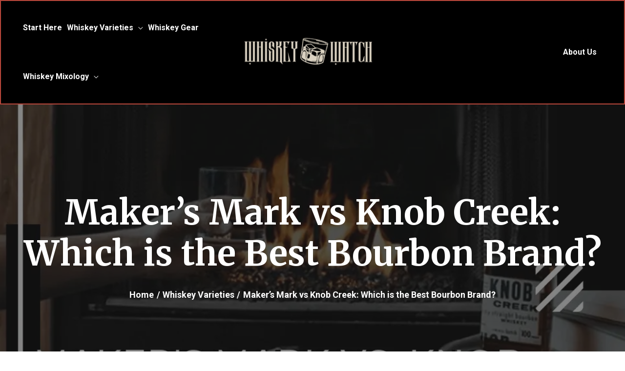

--- FILE ---
content_type: text/html; charset=UTF-8
request_url: https://whiskeywatch.com/whiskey-varieties/makers-mark-vs-knob-creek/
body_size: 73670
content:
<!DOCTYPE html>
<html lang="en-US">
<head>
<meta charset="UTF-8">
<meta name="viewport" content="width=device-width, initial-scale=1">
	<link rel="profile" href="https://gmpg.org/xfn/11"> 
	<!-- Optimized with WP Meteor v3.4.16 - https://wordpress.org/plugins/wp-meteor/ --><script data-wpmeteor-nooptimize="true" data-cfasync="false">var _wpmeteor={"gdpr":true,"rdelay":86400000,"preload":true,"elementor-animations":true,"elementor-pp":true,"v":"3.4.16","rest_url":"https:\/\/whiskeywatch.com\/wp-json\/"};(()=>{try{new MutationObserver(function(){}),new Promise(function(){}),Object.assign({},{}),document.fonts.ready.then(function(){})}catch{s="wpmeteordisable=1",i=document.location.href,i.match(/[?&]wpmeteordisable/)||(o="",i.indexOf("?")==-1?i.indexOf("#")==-1?o=i+"?"+s:o=i.replace("#","?"+s+"#"):i.indexOf("#")==-1?o=i+"&"+s:o=i.replace("#","&"+s+"#"),document.location.href=o)}var s,i,o;})();

</script><script data-wpmeteor-nooptimize="true" data-cfasync="false">(()=>{var v="addEventListener",ue="removeEventListener",p="getAttribute",L="setAttribute",pe="removeAttribute",N="hasAttribute",St="querySelector",F=St+"All",U="appendChild",Q="removeChild",fe="createElement",T="tagName",Ae="getOwnPropertyDescriptor",y="prototype",W="__lookupGetter__",Ee="__lookupSetter__",m="DOMContentLoaded",f="load",B="pageshow",me="error";var d=window,c=document,Te=c.documentElement;var $=console.error;var Ke=!0,X=class{constructor(){this.known=[]}init(){let t,n,s=(r,a)=>{if(Ke&&r&&r.fn&&!r.__wpmeteor){let o=function(i){return i===r?this:(c[v](m,l=>{i.call(c,r,l,"jQueryMock")}),this)};this.known.push([r,r.fn.ready,r.fn.init?.prototype?.ready]),r.fn.ready=o,r.fn.init?.prototype?.ready&&(r.fn.init.prototype.ready=o),r.__wpmeteor=!0}return r};window.jQuery||window.$,Object.defineProperty(window,"jQuery",{get(){return t},set(r){t=s(r,"jQuery")},configurable:!0}),Object.defineProperty(window,"$",{get(){return n},set(r){n=s(r,"$")},configurable:!0})}unmock(){this.known.forEach(([t,n,s])=>{t.fn.ready=n,t.fn.init?.prototype?.ready&&s&&(t.fn.init.prototype.ready=s)}),Ke=!1}};var ge="fpo:first-interaction",he="fpo:replay-captured-events";var Je="fpo:element-loaded",Se="fpo:images-loaded",M="fpo:the-end";var Z="click",V=window,Qe=V.addEventListener.bind(V),Xe=V.removeEventListener.bind(V),Ge="removeAttribute",ve="getAttribute",Gt="setAttribute",Ne=["touchstart","touchmove","touchend","touchcancel","keydown","wheel"],Ze=["mouseover","mouseout",Z],Nt=["touchstart","touchend","touchcancel","mouseover","mouseout",Z],R="data-wpmeteor-";var Ue="dispatchEvent",je=e=>{let t=new MouseEvent(Z,{view:e.view,bubbles:!0,cancelable:!0});return Object.defineProperty(t,"target",{writable:!1,value:e.target}),t},Be=class{static capture(){let t=!1,[,n,s]=`${window.Promise}`.split(/[\s[(){]+/s);if(V["__"+s+n])return;let r=[],a=o=>{if(o.target&&Ue in o.target){if(!o.isTrusted)return;if(o.cancelable&&!Ne.includes(o.type))try{o.preventDefault()}catch{}o.stopImmediatePropagation(),o.type===Z?r.push(je(o)):Nt.includes(o.type)&&r.push(o),o.target[Gt](R+o.type,!0),t||(t=!0,V[Ue](new CustomEvent(ge)))}};V.addEventListener(he,()=>{Ze.forEach(l=>Xe(l,a,{passive:!1,capture:!0})),Ne.forEach(l=>Xe(l,a,{passive:!0,capture:!0}));let o;for(;o=r.shift();){var i=o.target;i[ve](R+"touchstart")&&i[ve](R+"touchend")&&!i[ve](R+Z)?(i[ve](R+"touchmove")||r.push(je(o)),i[Ge](R+"touchstart"),i[Ge](R+"touchend")):i[Ge](R+o.type),i[Ue](o)}}),Ze.forEach(o=>Qe(o,a,{passive:!1,capture:!0})),Ne.forEach(o=>Qe(o,a,{passive:!0,capture:!0}))}};var et=Be;var j=class{constructor(){this.l=[]}emit(t,n=null){this.l[t]&&this.l[t].forEach(s=>s(n))}on(t,n){this.l[t]||=[],this.l[t].push(n)}off(t,n){this.l[t]=(this.l[t]||[]).filter(s=>s!==n)}};var D=new j;var ye=c[fe]("span");ye[L]("id","elementor-device-mode");ye[L]("class","elementor-screen-only");var Ut=!1,tt=()=>(Ut||c.body[U](ye),getComputedStyle(ye,":after").content.replace(/"/g,""));var rt=e=>e[p]("class")||"",nt=(e,t)=>e[L]("class",t),st=()=>{d[v](f,function(){let e=tt(),t=Math.max(Te.clientWidth||0,d.innerWidth||0),n=Math.max(Te.clientHeight||0,d.innerHeight||0),s=["_animation_"+e,"animation_"+e,"_animation","_animation","animation"];Array.from(c[F](".elementor-invisible")).forEach(r=>{let a=r.getBoundingClientRect();if(a.top+d.scrollY<=n&&a.left+d.scrollX<t)try{let i=JSON.parse(r[p]("data-settings"));if(i.trigger_source)return;let l=i._animation_delay||i.animation_delay||0,u,E;for(var o=0;o<s.length;o++)if(i[s[o]]){E=s[o],u=i[E];break}if(u){let q=rt(r),J=u==="none"?q:q+" animated "+u,At=setTimeout(()=>{nt(r,J.replace(/\belementor-invisible\b/,"")),s.forEach(Tt=>delete i[Tt]),r[L]("data-settings",JSON.stringify(i))},l);D.on("fi",()=>{clearTimeout(At),nt(r,rt(r).replace(new RegExp("\b"+u+"\b"),""))})}}catch(i){console.error(i)}})})};var ot="data-in-mega_smartmenus",it=()=>{let e=c[fe]("div");e.innerHTML='<span class="sub-arrow --wp-meteor"><i class="fa" aria-hidden="true"></i></span>';let t=e.firstChild,n=s=>{let r=[];for(;s=s.previousElementSibling;)r.push(s);return r};c[v](m,function(){Array.from(c[F](".pp-advanced-menu ul")).forEach(s=>{if(s[p](ot))return;(s[p]("class")||"").match(/\bmega-menu\b/)&&s[F]("ul").forEach(o=>{o[L](ot,!0)});let r=n(s),a=r.filter(o=>o).filter(o=>o[T]==="A").pop();if(a||(a=r.map(o=>Array.from(o[F]("a"))).filter(o=>o).flat().pop()),a){let o=t.cloneNode(!0);a[U](o),new MutationObserver(l=>{l.forEach(({addedNodes:u})=>{u.forEach(E=>{if(E.nodeType===1&&E[T]==="SPAN")try{a[Q](o)}catch{}})})}).observe(a,{childList:!0})}})})};var w="readystatechange",A="message";var Y="SCRIPT",g="data-wpmeteor-",b=Object.defineProperty,Ve=Object.defineProperties,P="javascript/blocked",Pe=/^\s*(application|text)\/javascript|module\s*$/i,mt="requestAnimationFrame",gt="requestIdleCallback",ie="setTimeout",Ie="__dynamic",I=d.constructor.name+"::",ce=c.constructor.name+"::",ht=function(e,t){t=t||d;for(var n=0;n<this.length;n++)e.call(t,this[n],n,this)};"NodeList"in d&&!NodeList[y].forEach&&(NodeList[y].forEach=ht);"HTMLCollection"in d&&!HTMLCollection[y].forEach&&(HTMLCollection[y].forEach=ht);_wpmeteor["elementor-animations"]&&st(),_wpmeteor["elementor-pp"]&&it();var _e=[],Le=[],ee=[],se=!1,k=[],h={},He=!1,Bt=0,H=c.visibilityState==="visible"?d[mt]:d[ie],vt=d[gt]||H;c[v]("visibilitychange",()=>{H=c.visibilityState==="visible"?d[mt]:d[ie],vt=d[gt]||H});var C=d[ie],De,z=["src","type"],x=Object,te="definePropert";x[te+"y"]=(e,t,n)=>{if(e===d&&["jQuery","onload"].indexOf(t)>=0||(e===c||e===c.body)&&["readyState","write","writeln","on"+w].indexOf(t)>=0)return["on"+w,"on"+f].indexOf(t)&&n.set&&(h["on"+w]=h["on"+w]||[],h["on"+w].push(n.set)),e;if(e instanceof HTMLScriptElement&&z.indexOf(t)>=0){if(!e[t+"__def"]){let s=x[Ae](e,t);b(e,t,{set(r){return e[t+"__set"]?e[t+"__set"].call(e,r):s.set.call(e,r)},get(){return e[t+"__get"]?e[t+"__get"].call(e):s.get.call(e)}}),e[t+"__def"]=!0}return n.get&&(e[t+"__get"]=n.get),n.set&&(e[t+"__set"]=n.set),e}return b(e,t,n)};x[te+"ies"]=(e,t)=>{for(let n in t)x[te+"y"](e,n,t[n]);for(let n of x.getOwnPropertySymbols(t))x[te+"y"](e,n,t[n]);return e};var qe=EventTarget[y][v],yt=EventTarget[y][ue],ae=qe.bind(c),Ct=yt.bind(c),G=qe.bind(d),_t=yt.bind(d),Lt=Document[y].createElement,le=Lt.bind(c),de=c.__proto__[W]("readyState").bind(c),ct="loading";b(c,"readyState",{get(){return ct},set(e){return ct=e}});var at=e=>k.filter(([t,,n],s)=>{if(!(e.indexOf(t.type)<0)){n||(n=t.target);try{let r=n.constructor.name+"::"+t.type;for(let a=0;a<h[r].length;a++)if(h[r][a]){let o=r+"::"+s+"::"+a;if(!xe[o])return!0}}catch{}}}).length,oe,xe={},K=e=>{k.forEach(([t,n,s],r)=>{if(!(e.indexOf(t.type)<0)){s||(s=t.target);try{let a=s.constructor.name+"::"+t.type;if((h[a]||[]).length)for(let o=0;o<h[a].length;o++){let i=h[a][o];if(i){let l=a+"::"+r+"::"+o;if(!xe[l]){xe[l]=!0,c.readyState=n,oe=a;try{Bt++,!i[y]||i[y].constructor===i?i.bind(s)(t):i(t)}catch(u){$(u,i)}oe=null}}}}catch(a){$(a)}}})};ae(m,e=>{k.push([new e.constructor(m,e),de(),c])});ae(w,e=>{k.push([new e.constructor(w,e),de(),c])});G(m,e=>{k.push([new e.constructor(m,e),de(),d])});G(f,e=>{He=!0,k.push([new e.constructor(f,e),de(),d]),O||K([m,w,A,f,B])});G(B,e=>{k.push([new e.constructor(B,e),de(),d]),O||K([m,w,A,f,B])});var wt=e=>{k.push([e,c.readyState,d])},Ot=d[W]("onmessage"),Rt=d[Ee]("onmessage"),Pt=()=>{_t(A,wt),(h[I+"message"]||[]).forEach(e=>{G(A,e)}),b(d,"onmessage",{get:Ot,set:Rt})};G(A,wt);var Dt=new X;Dt.init();var Fe=()=>{!O&&!se&&(O=!0,c.readyState="loading",H($e),H(S)),He||G(f,()=>{Fe()})};G(ge,()=>{Fe()});D.on(Se,()=>{Fe()});_wpmeteor.rdelay>=0&&et.capture();var re=[-1],Ce=e=>{re=re.filter(t=>t!==e.target),re.length||C(D.emit.bind(D,M))};var O=!1,S=()=>{let e=_e.shift();if(e)e[p](g+"src")?e[N]("async")||e[Ie]?(e.isConnected&&(re.push(e),setTimeout(Ce,1e3,{target:e})),Oe(e,Ce),C(S)):Oe(e,C.bind(null,S)):(e.origtype==P&&Oe(e),C(S));else if(Le.length)_e.push(...Le),Le.length=0,C(S);else if(at([m,w,A]))K([m,w,A]),C(S);else if(He)if(at([f,B,A]))K([f,B,A]),C(S);else if(re.length>1)vt(S);else if(ee.length)_e.push(...ee),ee.length=0,C(S);else{if(d.RocketLazyLoadScripts)try{RocketLazyLoadScripts.run()}catch(t){$(t)}c.readyState="complete",Pt(),Dt.unmock(),O=!1,se=!0,d[ie](()=>Ce({target:-1}))}else O=!1},xt=e=>{let t=le(Y),n=e.attributes;for(var s=n.length-1;s>=0;s--)n[s].name.startsWith(g)||t[L](n[s].name,n[s].value);let r=e[p](g+"type");r?t.type=r:t.type="text/javascript",(e.textContent||"").match(/^\s*class RocketLazyLoadScripts/)?t.textContent=e.textContent.replace(/^\s*class\s*RocketLazyLoadScripts/,"window.RocketLazyLoadScripts=class").replace("RocketLazyLoadScripts.run();",""):t.textContent=e.textContent;for(let a of["onload","onerror","onreadystatechange"])e[a]&&(t[a]=e[a]);return t},Oe=(e,t)=>{let n=e[p](g+"src");if(n){let s=qe.bind(e);e.isConnected&&t&&(s(f,t),s(me,t)),e.origtype=e[p](g+"type")||"text/javascript",e.origsrc=n,(!e.isConnected||e[N]("nomodule")||e.type&&!Pe.test(e.type))&&t&&t(new Event(f,{target:e}))}else e.origtype===P?(e.origtype=e[p](g+"type")||"text/javascript",e[pe]("integrity"),e.textContent=e.textContent+`
`):t&&t(new Event(f,{target:e}))},We=(e,t)=>{let n=(h[e]||[]).indexOf(t);if(n>=0)return h[e][n]=void 0,!0},lt=(e,t,...n)=>{if("HTMLDocument::"+m==oe&&e===m&&!t.toString().match(/jQueryMock/)){D.on(M,c[v].bind(c,e,t,...n));return}if(t&&(e===m||e===w)){let s=ce+e;h[s]=h[s]||[],h[s].push(t),se&&K([e]);return}return ae(e,t,...n)},dt=(e,t,...n)=>{if(e===m){let s=ce+e;We(s,t)}return Ct(e,t,...n)};Ve(c,{[v]:{get(){return lt},set(){return lt}},[ue]:{get(){return dt},set(){return dt}}});var ne=c.createDocumentFragment(),$e=()=>{ne.hasChildNodes()&&(c.head[U](ne),ne=c.createDocumentFragment())},ut={},we=e=>{if(e)try{let t=new URL(e,c.location.href),n=t.origin;if(n&&!ut[n]&&c.location.host!==t.host){let s=le("link");s.rel="preconnect",s.href=n,ne[U](s),ut[n]=!0,O&&H($e)}}catch{}},be={},kt=(e,t,n,s)=>{let r=le("link");r.rel=t?"modulepre"+f:"pre"+f,r.as="script",n&&r[L]("crossorigin",n),s&&r[L]("integrity",s);try{e=new URL(e,c.location.href).href}catch{}r.href=e,ne[U](r),be[e]=!0,O&&H($e)},ke=function(...e){let t=le(...e);if(!e||e[0].toUpperCase()!==Y||!O)return t;let n=t[L].bind(t),s=t[p].bind(t),r=t[pe].bind(t),a=t[N].bind(t),o=t[W]("attributes").bind(t);return z.forEach(i=>{let l=t[W](i).bind(t),u=t[Ee](i).bind(t);x[te+"y"](t,i,{set(E){return i==="type"&&E&&!Pe.test(E)?n(i,E):((i==="src"&&E||i==="type"&&E&&t.origsrc)&&n("type",P),E?n(g+i,E):r(g+i))},get(){let E=t[p](g+i);if(i==="src")try{return new URL(E,c.location.href).href}catch{}return E}}),b(t,"orig"+i,{set(E){return u(E)},get(){return l()}})}),t[L]=function(i,l){if(z.includes(i))return i==="type"&&l&&!Pe.test(l)?n(i,l):((i==="src"&&l||i==="type"&&l&&t.origsrc)&&n("type",P),l?n(g+i,l):r(g+i));n(i,l)},t[p]=function(i){let l=z.indexOf(i)>=0?s(g+i):s(i);if(i==="src")try{return new URL(l,c.location.href).href}catch{}return l},t[N]=function(i){return z.indexOf(i)>=0?a(g+i):a(i)},b(t,"attributes",{get(){return[...o()].filter(l=>l.name!=="type").map(l=>({name:l.name.match(new RegExp(g))?l.name.replace(g,""):l.name,value:l.value}))}}),t[Ie]=!0,t};Object.defineProperty(Document[y],"createElement",{set(e){e!==ke&&(De=e)},get(){return De||ke}});var Re=new Set,ze=new MutationObserver(e=>{e.forEach(({removedNodes:t,addedNodes:n,target:s})=>{t.forEach(r=>{r.nodeType===1&&Y===r[T]&&"origtype"in r&&Re.delete(r)}),n.forEach(r=>{if(r.nodeType===1)if(Y===r[T]){if("origtype"in r){if(r.origtype!==P)return}else if(r[p]("type")!==P)return;"origtype"in r||z.forEach(o=>{let i=r[W](o).bind(r),l=r[Ee](o).bind(r);b(r,"orig"+o,{set(u){return l(u)},get(){return i()}})});let a=r[p](g+"src");if(Re.has(r)&&$("Inserted twice",r),r.parentNode){Re.add(r);let o=r[p](g+"type");(a||"").match(/\/gtm.js\?/)||r[N]("async")||r[Ie]?(ee.push(r),we(a)):r[N]("defer")||o==="module"?(Le.push(r),we(a)):(a&&!r[N]("nomodule")&&!be[a]&&kt(a,o==="module",r[N]("crossorigin")&&r[p]("crossorigin"),r[p]("integrity")),_e.push(r))}else r[v](f,o=>o.target.parentNode[Q](o.target)),r[v](me,o=>o.target.parentNode[Q](o.target)),s[U](r)}else r[T]==="LINK"&&r[p]("as")==="script"&&(be[r[p]("href")]=!0)})})}),bt={childList:!0,subtree:!0};ze.observe(c.documentElement,bt);var Mt=HTMLElement[y].attachShadow;HTMLElement[y].attachShadow=function(e){let t=Mt.call(this,e);return e.mode==="open"&&ze.observe(t,bt),t};(()=>{let e=x[Ae](HTMLIFrameElement[y],"src");b(HTMLIFrameElement[y],"src",{get(){return this.dataset.fpoSrc?this.dataset.fpoSrc:e.get.call(this)},set(t){delete this.dataset.fpoSrc,e.set.call(this,t)}})})();D.on(M,()=>{(!De||De===ke)&&(Document[y].createElement=Lt,ze.disconnect()),dispatchEvent(new CustomEvent(he)),dispatchEvent(new CustomEvent(M))});var Me=e=>{let t,n;!c.currentScript||!c.currentScript.parentNode?(t=c.body,n=t.lastChild):(n=c.currentScript,t=n.parentNode);try{let s=le("div");s.innerHTML=e,Array.from(s.childNodes).forEach(r=>{r.nodeName===Y?t.insertBefore(xt(r),n):t.insertBefore(r,n)})}catch(s){$(s)}},pt=e=>Me(e+`
`);Ve(c,{write:{get(){return Me},set(e){return Me=e}},writeln:{get(){return pt},set(e){return pt=e}}});var ft=(e,t,...n)=>{if(I+m==oe&&e===m&&!t.toString().match(/jQueryMock/)){D.on(M,d[v].bind(d,e,t,...n));return}if(I+f==oe&&e===f){D.on(M,d[v].bind(d,e,t,...n));return}if(t&&(e===f||e===B||e===m||e===A&&!se)){let s=e===m?ce+e:I+e;h[s]=h[s]||[],h[s].push(t),se&&K([e]);return}return G(e,t,...n)},Et=(e,t,...n)=>{if(e===f||e===m||e===B){let s=e===m?ce+e:I+e;We(s,t)}return _t(e,t,...n)};Ve(d,{[v]:{get(){return ft},set(){return ft}},[ue]:{get(){return Et},set(){return Et}}});var Ye=e=>{let t;return{get(){return t},set(n){return t&&We(e,n),h[e]=h[e]||[],h[e].push(n),t=n}}};G(Je,e=>{let{target:t,event:n}=e.detail,s=t===d?c.body:t,r=s[p](g+"on"+n.type);s[pe](g+"on"+n.type);try{let a=new Function("event",r);t===d?d[v](f,a.bind(t,n)):a.call(t,n)}catch(a){console.err(a)}});{let e=Ye(I+f);b(d,"onload",e),ae(m,()=>{b(c.body,"onload",e)})}b(c,"onreadystatechange",Ye(ce+w));b(d,"onmessage",Ye(I+A));(()=>{let e=d.innerHeight,t=d.innerWidth,n=r=>{let o={"4g":1250,"3g":2500,"2g":2500}[(navigator.connection||{}).effectiveType]||0,i=r.getBoundingClientRect(),l={top:-1*e-o,left:-1*t-o,bottom:e+o,right:t+o};return!(i.left>=l.right||i.right<=l.left||i.top>=l.bottom||i.bottom<=l.top)},s=(r=!0)=>{let a=1,o=-1,i={},l=()=>{o++,--a||d[ie](D.emit.bind(D,Se),_wpmeteor.rdelay)};Array.from(c.getElementsByTagName("*")).forEach(u=>{let E,q,J;if(u[T]==="IMG"){let _=u.currentSrc||u.src;_&&!i[_]&&!_.match(/^data:/i)&&((u.loading||"").toLowerCase()!=="lazy"||n(u))&&(E=_)}else if(u[T]===Y)we(u[p](g+"src"));else if(u[T]==="LINK"&&u[p]("as")==="script"&&["pre"+f,"modulepre"+f].indexOf(u[p]("rel"))>=0)be[u[p]("href")]=!0;else if((q=d.getComputedStyle(u))&&(J=(q.backgroundImage||"").match(/^url\s*\((.*?)\)/i))&&(J||[]).length){let _=J[0].slice(4,-1).replace(/"/g,"");!i[_]&&!_.match(/^data:/i)&&(E=_)}if(E){i[E]=!0;let _=new Image;r&&(a++,_[v](f,l),_[v](me,l)),_.src=E}}),c.fonts.ready.then(()=>{l()})};_wpmeteor.rdelay===0?ae(m,s):G(f,s)})();})();
//1.0.42

</script><script data-cfasync="false" type="javascript/blocked" data-wpmeteor-type="text/javascript"  data-no-optimize="1" data-cfasync="false">!function(){"use strict";const t={adt_ei:{identityApiKey:"plainText",source:"url",type:"plaintext",priority:1},adt_eih:{identityApiKey:"sha256",source:"urlh",type:"hashed",priority:2},sh_kit:{identityApiKey:"sha256",source:"urlhck",type:"hashed",priority:3}},e=Object.keys(t);function i(t){return function(t){const e=t.match(/((?=([a-z0-9._!#$%+^&*()[\]<>-]+))\2@[a-z0-9._-]+\.[a-z0-9._-]+)/gi);return e?e[0]:""}(function(t){return t.replace(/\s/g,"")}(t.toLowerCase()))}!async function(){const n=new URL(window.location.href),o=n.searchParams;let a=null;const r=Object.entries(t).sort(([,t],[,e])=>t.priority-e.priority).map(([t])=>t);for(const e of r){const n=o.get(e),r=t[e];if(!n||!r)continue;const c=decodeURIComponent(n),d="plaintext"===r.type&&i(c),s="hashed"===r.type&&c;if(d||s){a={value:c,config:r};break}}if(a){const{value:t,config:e}=a;window.adthrive=window.adthrive||{},window.adthrive.cmd=window.adthrive.cmd||[],window.adthrive.cmd.push(function(){window.adthrive.identityApi({source:e.source,[e.identityApiKey]:t},({success:i,data:n})=>{i?window.adthrive.log("info","Plugin","detectEmails",`Identity API called with ${e.type} email: ${t}`,n):window.adthrive.log("warning","Plugin","detectEmails",`Failed to call Identity API with ${e.type} email: ${t}`,n)})})}!function(t,e){const i=new URL(e);t.forEach(t=>i.searchParams.delete(t)),history.replaceState(null,"",i.toString())}(e,n)}()}();
</script><meta name='robots' content='index, follow, max-image-preview:large, max-snippet:-1, max-video-preview:-1' />
	<style>img:is([sizes="auto" i], [sizes^="auto," i]) { contain-intrinsic-size: 3000px 1500px }</style>
	<style data-no-optimize="1" data-cfasync="false">
	.adthrive-ad {
		margin-top: 10px;
		margin-bottom: 10px;
		text-align: center;
		overflow-x: visible;
		clear: both;
		line-height: 0;
	}
	</style>
<script data-cfasync="false" type="javascript/blocked" data-wpmeteor-type="text/javascript"  data-no-optimize="1" data-cfasync="false">
	window.adthriveCLS = {
		enabledLocations: ['Content', 'Recipe'],
		injectedSlots: [],
		injectedFromPlugin: true,
		branch: 'b74b326',bucket: 'prod',			};
	window.adthriveCLS.siteAds = {"betaTester":false,"targeting":[{"value":"5ef9de300e2d6421669bd7fe","key":"siteId"},{"value":"6233884dc5ad8d70888a0cd5","key":"organizationId"},{"value":"Whiskey Watch","key":"siteName"},{"value":"AdThrive Edge","key":"service"},{"value":"on","key":"bidding"},{"value":["Food"],"key":"verticals"}],"siteUrl":"https://whiskeywatch.com","siteId":"5ef9de300e2d6421669bd7fe","siteName":"Whiskey Watch","breakpoints":{"tablet":768,"desktop":1024},"cloudflare":null,"adUnits":[{"sequence":9,"targeting":[{"value":["Sidebar"],"key":"location"},{"value":true,"key":"sticky"}],"devices":["desktop"],"name":"Sidebar_9","sticky":true,"location":"Sidebar","dynamic":{"pageSelector":"","spacing":0,"max":1,"lazy":false,"lazyMax":null,"elementSelector":"#secondary > .sidebar-main","skip":0,"classNames":[],"position":"beforeend","every":1,"enabled":true},"stickyOverlapSelector":".site-footer","adSizes":[[160,600],[336,280],[320,50],[300,600],[250,250],[1,1],[320,100],[300,1050],[300,50],[300,420],[300,250]],"priority":291,"autosize":true},{"sequence":null,"targeting":[{"value":["Content"],"key":"location"}],"devices":["tablet","phone","desktop"],"name":"Content","sticky":false,"location":"Content","dynamic":{"pageSelector":"body.home, body.archive, body.search","spacing":0,"max":3,"lazy":false,"lazyMax":null,"elementSelector":"article","skip":4,"classNames":[],"position":"beforebegin","every":4,"enabled":true},"adSizes":[[728,90],[336,280],[320,50],[468,60],[970,90],[250,250],[1,1],[320,100],[970,250],[1,2],[300,50],[300,300],[552,334],[728,250],[300,250]],"priority":199,"autosize":true},{"sequence":null,"targeting":[{"value":["Content"],"key":"location"}],"devices":["desktop"],"name":"Content","sticky":false,"location":"Content","dynamic":{"pageSelector":"body.single, body.page:not(.home)","spacing":1.2,"max":6,"lazy":true,"lazyMax":1,"elementSelector":".entry-content > p, .entry > p, .entry-content > ul","skip":0,"classNames":[],"position":"afterend","every":1,"enabled":true},"adSizes":[[728,90],[336,280],[320,50],[468,60],[970,90],[250,250],[1,1],[320,100],[970,250],[1,2],[300,50],[300,300],[552,334],[728,250],[300,250]],"priority":199,"autosize":true},{"sequence":null,"targeting":[{"value":["Content"],"key":"location"}],"devices":["tablet"],"name":"Content","sticky":false,"location":"Content","dynamic":{"pageSelector":"body.single, body.page:not(.home)","spacing":0.7,"max":9,"lazy":false,"lazyMax":null,"elementSelector":".entry-content > p, .entry > p, .entry-content > ul","skip":0,"classNames":[],"position":"afterend","every":1,"enabled":true},"adSizes":[[728,90],[336,280],[320,50],[468,60],[970,90],[250,250],[1,1],[320,100],[970,250],[1,2],[300,50],[300,300],[552,334],[728,250],[300,250]],"priority":199,"autosize":true},{"sequence":null,"targeting":[{"value":["Content"],"key":"location"}],"devices":["phone"],"name":"Content","sticky":false,"location":"Content","dynamic":{"pageSelector":"body.single, body.page:not(.home)","spacing":1.2,"max":4,"lazy":true,"lazyMax":5,"elementSelector":".entry-content > p, .entry > p, .entry-content > ul","skip":0,"classNames":[],"position":"afterend","every":1,"enabled":true},"adSizes":[[728,90],[336,280],[320,50],[468,60],[970,90],[250,250],[1,1],[320,100],[970,250],[1,2],[300,50],[300,300],[552,334],[728,250],[300,250]],"priority":199,"autosize":true},{"sequence":null,"targeting":[{"value":["Footer"],"key":"location"},{"value":true,"key":"sticky"}],"devices":["tablet","phone","desktop"],"name":"Footer","sticky":true,"location":"Footer","dynamic":{"pageSelector":"","spacing":0,"max":1,"lazy":false,"lazyMax":null,"elementSelector":"body","skip":0,"classNames":[],"position":"beforeend","every":1,"enabled":true},"adSizes":[[320,50],[320,100],[728,90],[970,90],[468,60],[1,1],[300,50]],"priority":-1,"autosize":true},{"sequence":null,"targeting":[{"value":["Below Post"],"key":"location"}],"devices":["phone","tablet","desktop"],"name":"Below_Post","sticky":false,"location":"Below Post","dynamic":{"pageSelector":"body.single, body.page:not(.home)","spacing":0,"max":0,"lazy":true,"lazyMax":1,"elementSelector":".entry-content","skip":0,"classNames":[],"position":"beforeend","every":1,"enabled":true},"adSizes":[[728,90],[336,280],[320,50],[468,60],[250,250],[1,1],[320,100],[300,250],[970,250],[728,250]],"priority":99,"autosize":true}],"adDensityLayout":{"mobile":{"adDensity":0.26,"onePerViewport":false},"pageOverrides":[{"mobile":{"adDensity":0.3,"onePerViewport":false},"pageSelector":"body.home, body.archive, body.search","desktop":{"adDensity":0.3,"onePerViewport":false}}],"desktop":{"adDensity":0.26,"onePerViewport":false}},"adDensityEnabled":true,"siteExperiments":[],"adTypes":{"sponsorTileDesktop":true,"interscrollerDesktop":true,"nativeBelowPostDesktop":true,"miniscroller":true,"largeFormatsMobile":true,"nativeMobileContent":true,"inRecipeRecommendationMobile":true,"nativeMobileRecipe":true,"sponsorTileMobile":true,"expandableCatalogAdsMobile":false,"frameAdsMobile":true,"outstreamMobile":true,"nativeHeaderMobile":true,"frameAdsDesktop":true,"inRecipeRecommendationDesktop":true,"expandableFooterDesktop":true,"nativeDesktopContent":true,"outstreamDesktop":true,"animatedFooter":true,"skylineHeader":false,"expandableFooter":true,"nativeDesktopSidebar":true,"videoFootersMobile":true,"videoFootersDesktop":true,"interscroller":true,"nativeDesktopRecipe":true,"nativeHeaderDesktop":true,"nativeBelowPostMobile":true,"expandableCatalogAdsDesktop":false,"largeFormatsDesktop":true},"adOptions":{"theTradeDesk":true,"rtbhouse":true,"undertone":true,"sidebarConfig":{"dynamicStickySidebar":{"minHeight":1800,"enabled":true,"blockedSelectors":[]}},"footerCloseButton":true,"teads":true,"seedtag":true,"pmp":true,"thirtyThreeAcross":true,"sharethrough":true,"optimizeVideoPlayersForEarnings":true,"removeVideoTitleWrapper":true,"pubMatic":true,"contentTermsFooterEnabled":true,"infiniteScroll":false,"longerVideoAdPod":true,"yahoossp":true,"spa":false,"stickyContainerConfig":{"recipe":{"minHeight":null,"enabled":false},"recipeDesktop":{"minHeight":400,"enabled":false},"blockedSelectors":[],"stickyHeaderSelectors":[],"content":{"minHeight":null,"enabled":false},"recipeMobile":{"minHeight":400,"enabled":false}},"sonobi":true,"gatedPrint":{"siteEmailServiceProviderId":null,"defaultOptIn":false,"enabled":false,"newsletterPromptEnabled":false},"yieldmo":true,"footerSelector":"","amazonUAM":true,"gamMCMEnabled":true,"gamMCMChildNetworkCode":"22546091509","stickyContainerAds":false,"rubiconMediaMath":true,"rubicon":true,"conversant":false,"openx":true,"customCreativeEnabled":false,"mobileHeaderHeight":1,"secColor":"#000000","unruly":true,"mediaGrid":true,"bRealTime":true,"adInViewTime":null,"gumgum":true,"comscoreFooter":true,"desktopInterstitial":false,"amx":true,"footerCloseButtonDesktop":true,"ozone":true,"isAutoOptimized":false,"adform":true,"comscoreTAL":true,"targetaff":true,"bgColor":"#FFFFFF","advancePlaylistOptions":{"playlistPlayer":{"enabled":true},"relatedPlayer":{"enabled":true,"applyToFirst":true}},"kargo":true,"liveRampATS":true,"footerCloseButtonMobile":true,"interstitialBlockedPageSelectors":"","prioritizeShorterVideoAds":true,"allowSmallerAdSizes":true,"comscore":"Lifestyle","blis":true,"wakeLock":{"desktopEnabled":true,"mobileValue":15,"mobileEnabled":true,"desktopValue":30},"mobileInterstitial":false,"tripleLift":true,"sensitiveCategories":["alc","ast","cbd","conl","cosm","dat","drg","gamc","gamv","pol","rel","sst","ssr","srh","ske","tob","wtl"],"liveRamp":true,"adthriveEmailIdentity":true,"criteo":true,"nativo":true,"infiniteScrollOptions":{"selector":"","heightThreshold":0},"dynamicContentSlotLazyLoading":true,"clsOptimizedAds":true,"ogury":true,"verticals":["Food"],"inImage":false,"stackadapt":true,"usCMP":{"enabled":false,"regions":[]},"advancePlaylist":true,"medianet":true,"delayLoading":false,"inImageZone":null,"appNexus":true,"rise":true,"liveRampId":"","infiniteScrollRefresh":false,"indexExchange":true},"thirdPartySiteConfig":{"partners":{"discounts":[]}},"videoPlayers":{"contextual":{"autoplayCollapsibleEnabled":true,"overrideEmbedLocation":false,"defaultPlayerType":"static"},"videoEmbed":"wordpress","footerSelector":"","contentSpecificPlaylists":[],"players":[{"devices":["desktop","mobile"],"formattedType":"Stationary Related","description":"","id":4067728,"title":"Stationary related player - desktop and mobile","type":"stationaryRelated","enabled":true,"playerId":"KAk2c8Sb"},{"playlistId":"","pageSelector":"","devices":["desktop"],"description":"","skip":0,"title":"","type":"stickyRelated","enabled":true,"formattedType":"Sticky Related","elementSelector":".entry-content > p","id":4067729,"position":"afterend","saveVideoCloseState":false,"shuffle":false,"mobileHeaderSelector":null,"playerId":"KAk2c8Sb"},{"playlistId":"GNnsQZBp","pageSelector":"body:has(.in-post)","devices":["mobile"],"mobileLocation":"bottom-right","description":"","skip":0,"title":"OUR LATEST VIDEOS","type":"stickyPlaylist","enabled":true,"footerSelector":"","formattedType":"Sticky Playlist","elementSelector":".entry-content > p","id":4067732,"position":"afterend","saveVideoCloseState":false,"shuffle":true,"mobileHeaderSelector":null,"playerId":"k0nOX3Jx"},{"playlistId":"","pageSelector":"","devices":["mobile"],"mobileLocation":"top-center","description":"","skip":0,"title":"","type":"stickyRelated","enabled":true,"formattedType":"Sticky Related","elementSelector":".entry-content > p","id":4067730,"position":"afterend","saveVideoCloseState":false,"shuffle":false,"mobileHeaderSelector":null,"playerId":"KAk2c8Sb"},{"playlistId":"GNnsQZBp","pageSelector":"body:has(.in-post)","devices":["desktop"],"description":"","skip":0,"title":"OUR LATEST VIDEOS","type":"stickyPlaylist","enabled":true,"footerSelector":"","formattedType":"Sticky Playlist","elementSelector":".entry-content > p","id":4067731,"position":"afterend","saveVideoCloseState":false,"shuffle":true,"mobileHeaderSelector":null,"playerId":"k0nOX3Jx"}],"partners":{"theTradeDesk":true,"unruly":true,"mediaGrid":true,"undertone":true,"gumgum":true,"seedtag":true,"amx":true,"ozone":true,"adform":true,"pmp":true,"kargo":true,"connatix":true,"stickyOutstream":{"desktop":{"enabled":true},"blockedPageSelectors":"","mobileLocation":"bottom-left","allowOnHomepage":false,"mobile":{"enabled":true},"saveVideoCloseState":false,"mobileHeaderSelector":null,"allowForPageWithStickyPlayer":{"enabled":false}},"sharethrough":true,"blis":true,"tripleLift":true,"pubMatic":true,"criteo":true,"yahoossp":true,"nativo":true,"stackadapt":true,"yieldmo":true,"amazonUAM":true,"medianet":true,"rubicon":true,"appNexus":true,"rise":true,"openx":true,"indexExchange":true}}};</script>

<script data-cfasync="false" type="javascript/blocked" data-wpmeteor-type="text/javascript"  data-no-optimize="1" data-cfasync="false">
(function(w, d) {
	w.adthrive = w.adthrive || {};
	w.adthrive.cmd = w.adthrive.cmd || [];
	w.adthrive.plugin = 'adthrive-ads-3.10.0';
	w.adthrive.host = 'ads.adthrive.com';
	w.adthrive.integration = 'plugin';

	var commitParam = (w.adthriveCLS && w.adthriveCLS.bucket !== 'prod' && w.adthriveCLS.branch) ? '&commit=' + w.adthriveCLS.branch : '';

	var s = d.createElement('script');
	s.async = true;
	s.referrerpolicy='no-referrer-when-downgrade';
	s.src = 'https://' + w.adthrive.host + '/sites/5ef9de300e2d6421669bd7fe/ads.min.js?referrer=' + w.encodeURIComponent(w.location.href) + commitParam + '&cb=' + (Math.floor(Math.random() * 100) + 1) + '';
	var n = d.getElementsByTagName('script')[0];
	n.parentNode.insertBefore(s, n);
})(window, document);
</script>
<link rel="dns-prefetch" href="https://ads.adthrive.com/"><link rel="preconnect" href="https://ads.adthrive.com/"><link rel="preconnect" href="https://ads.adthrive.com/" crossorigin>
	<!-- This site is optimized with the Yoast SEO plugin v26.6 - https://yoast.com/wordpress/plugins/seo/ -->
	<title>Maker&#039;s Mark vs Knob Creek: Which is the Best Bourbon Brand? - Whiskey Watch</title>
	<meta name="description" content="Today, we have all the information you need about bourbon, and we&#039;re going to compare two popular brands: Maker’s Mark and Knob Creek. Learn more here!" />
	<link rel="canonical" href="https://whiskeywatch.com/whiskey-varieties/makers-mark-vs-knob-creek/" />
	<meta property="og:locale" content="en_US" />
	<meta property="og:type" content="article" />
	<meta property="og:title" content="Maker&#039;s Mark vs Knob Creek: Which is the Best Bourbon Brand? - Whiskey Watch" />
	<meta property="og:description" content="Today, we have all the information you need about bourbon, and we&#039;re going to compare two popular brands: Maker’s Mark and Knob Creek. Learn more here!" />
	<meta property="og:url" content="https://whiskeywatch.com/whiskey-varieties/makers-mark-vs-knob-creek/" />
	<meta property="og:site_name" content="Whiskey Watch" />
	<meta property="article:published_time" content="2023-05-24T12:37:22+00:00" />
	<meta property="article:modified_time" content="2023-07-05T22:09:25+00:00" />
	<meta property="og:image" content="https://whiskeywatch.com/wp-content/uploads/2019/09/makers-mark-vs-knob-creek.png" />
	<meta property="og:image:width" content="965" />
	<meta property="og:image:height" content="650" />
	<meta property="og:image:type" content="image/png" />
	<meta name="author" content="Justin Caldwell" />
	<meta name="twitter:card" content="summary_large_image" />
	<meta name="twitter:label1" content="Written by" />
	<meta name="twitter:data1" content="Justin Caldwell" />
	<meta name="twitter:label2" content="Est. reading time" />
	<meta name="twitter:data2" content="16 minutes" />
	<script type="application/ld+json" class="yoast-schema-graph">{"@context":"https://schema.org","@graph":[{"@type":"Article","@id":"https://whiskeywatch.com/whiskey-varieties/makers-mark-vs-knob-creek/#article","isPartOf":{"@id":"https://whiskeywatch.com/whiskey-varieties/makers-mark-vs-knob-creek/"},"author":{"name":"Justin Caldwell","@id":"https://whiskeywatch.com/#/schema/person/f068e201f3aecca663befc8b361c3e1f"},"headline":"Maker&#8217;s Mark vs Knob Creek: Which is the Best Bourbon Brand?","datePublished":"2023-05-24T12:37:22+00:00","dateModified":"2023-07-05T22:09:25+00:00","mainEntityOfPage":{"@id":"https://whiskeywatch.com/whiskey-varieties/makers-mark-vs-knob-creek/"},"wordCount":3382,"publisher":{"@id":"https://whiskeywatch.com/#organization"},"image":{"@id":"https://whiskeywatch.com/whiskey-varieties/makers-mark-vs-knob-creek/#primaryimage"},"thumbnailUrl":"https://whiskeywatch.com/wp-content/uploads/2019/09/makers-mark-vs-knob-creek.png","articleSection":["Bourbon","Whiskey Varieties"],"inLanguage":"en-US"},{"@type":["WebPage","FAQPage"],"@id":"https://whiskeywatch.com/whiskey-varieties/makers-mark-vs-knob-creek/","url":"https://whiskeywatch.com/whiskey-varieties/makers-mark-vs-knob-creek/","name":"Maker's Mark vs Knob Creek: Which is the Best Bourbon Brand? - Whiskey Watch","isPartOf":{"@id":"https://whiskeywatch.com/#website"},"primaryImageOfPage":{"@id":"https://whiskeywatch.com/whiskey-varieties/makers-mark-vs-knob-creek/#primaryimage"},"image":{"@id":"https://whiskeywatch.com/whiskey-varieties/makers-mark-vs-knob-creek/#primaryimage"},"thumbnailUrl":"https://whiskeywatch.com/wp-content/uploads/2019/09/makers-mark-vs-knob-creek.png","datePublished":"2023-05-24T12:37:22+00:00","dateModified":"2023-07-05T22:09:25+00:00","description":"Today, we have all the information you need about bourbon, and we're going to compare two popular brands: Maker’s Mark and Knob Creek. Learn more here!","breadcrumb":{"@id":"https://whiskeywatch.com/whiskey-varieties/makers-mark-vs-knob-creek/#breadcrumb"},"mainEntity":[{"@id":"https://whiskeywatch.com/whiskey-varieties/makers-mark-vs-knob-creek/#faq-question-1589032060305"},{"@id":"https://whiskeywatch.com/whiskey-varieties/makers-mark-vs-knob-creek/#faq-question-1589032852926"},{"@id":"https://whiskeywatch.com/whiskey-varieties/makers-mark-vs-knob-creek/#faq-question-1589033458644"}],"inLanguage":"en-US","potentialAction":[{"@type":"ReadAction","target":["https://whiskeywatch.com/whiskey-varieties/makers-mark-vs-knob-creek/"]}]},{"@type":"ImageObject","inLanguage":"en-US","@id":"https://whiskeywatch.com/whiskey-varieties/makers-mark-vs-knob-creek/#primaryimage","url":"https://whiskeywatch.com/wp-content/uploads/2019/09/makers-mark-vs-knob-creek.png","contentUrl":"https://whiskeywatch.com/wp-content/uploads/2019/09/makers-mark-vs-knob-creek.png","width":965,"height":650,"caption":"maker's mark vs knob creek"},{"@type":"BreadcrumbList","@id":"https://whiskeywatch.com/whiskey-varieties/makers-mark-vs-knob-creek/#breadcrumb","itemListElement":[{"@type":"ListItem","position":1,"name":"Home","item":"https://whiskeywatch.com/"},{"@type":"ListItem","position":2,"name":"Maker&#8217;s Mark vs Knob Creek: Which is the Best Bourbon Brand?"}]},{"@type":"WebSite","@id":"https://whiskeywatch.com/#website","url":"https://whiskeywatch.com/","name":"Whiskey Watch","description":"Unveil The Secrets of Whiseky","publisher":{"@id":"https://whiskeywatch.com/#organization"},"potentialAction":[{"@type":"SearchAction","target":{"@type":"EntryPoint","urlTemplate":"https://whiskeywatch.com/?s={search_term_string}"},"query-input":{"@type":"PropertyValueSpecification","valueRequired":true,"valueName":"search_term_string"}}],"inLanguage":"en-US"},{"@type":"Organization","@id":"https://whiskeywatch.com/#organization","name":"Whiskey Watch","url":"https://whiskeywatch.com/","logo":{"@type":"ImageObject","inLanguage":"en-US","@id":"https://whiskeywatch.com/#/schema/logo/image/","url":"https://whiskeywatch.com/wp-content/uploads/2022/10/whiskey-logo-light-reduced-size.png","contentUrl":"https://whiskeywatch.com/wp-content/uploads/2022/10/whiskey-logo-light-reduced-size.png","width":800,"height":209,"caption":"Whiskey Watch"},"image":{"@id":"https://whiskeywatch.com/#/schema/logo/image/"}},{"@type":"Person","@id":"https://whiskeywatch.com/#/schema/person/f068e201f3aecca663befc8b361c3e1f","name":"Justin Caldwell","image":{"@type":"ImageObject","inLanguage":"en-US","@id":"https://whiskeywatch.com/#/schema/person/image/","url":"https://whiskeywatch.com/wp-content/uploads/2019/08/justin-caldwell-travel-bio-pic-150x150.jpg","contentUrl":"https://whiskeywatch.com/wp-content/uploads/2019/08/justin-caldwell-travel-bio-pic-150x150.jpg","caption":"Justin Caldwell"},"description":"Justin's love for whiskey began when a good friend of his introduced him to Crown Royal. It blossomed when he attended the Kentucky Derby in 2005, partaking in his first mint julep and touring the Kentucky Bourbon Trail. Even though he is partial to his favorite - Woodford Reserve - he appreciates many different types of whiskeys and bourbons. Why are you giving advice on Whiskey Watch? I’m giving advice on Whiskey Watch because I enjoy have a nice glass of whiskey. It helps me wind down after a particularly difficult day. Plus, I like the challenge of finding a new whiskey to add to my collection. What is your favorite Whiskey? My favorite whiskey is Woodford Reserve. My wife was kind enough to purchase me a collector’s bottle for my birthday last year! Where does your passion for Whiskey come from? My passion for whiskey actually started at the Kentucky Derby in the early 2000s. I would go with a group of friends and we would visit various distilleries. I was able to try some of the best bourbons and whiskeys in the world and have been passionate about it ever since. If you could give people a word of advice regarding Whiskey, what would it be? Take your time and find one you like. Not everyone is going to enjoy the same whiskey. Don’t be afraid to try something new.","url":"https://whiskeywatch.com/author/justin-caldwell/"},{"@type":"Question","@id":"https://whiskeywatch.com/whiskey-varieties/makers-mark-vs-knob-creek/#faq-question-1589032060305","position":1,"url":"https://whiskeywatch.com/whiskey-varieties/makers-mark-vs-knob-creek/#faq-question-1589032060305","name":"Is Maker's Mark a good whiskey?","answerCount":1,"acceptedAnswer":{"@type":"Answer","text":"Yes. The Maker's Mark is a great whiskey under $30 that offers spicy vanilla notes, caramel, and citrus and it's a great whiskey to drink it neat or combine it with cola.","inLanguage":"en-US"},"inLanguage":"en-US"},{"@type":"Question","@id":"https://whiskeywatch.com/whiskey-varieties/makers-mark-vs-knob-creek/#faq-question-1589032852926","position":2,"url":"https://whiskeywatch.com/whiskey-varieties/makers-mark-vs-knob-creek/#faq-question-1589032852926","name":"Is Maker's Mark a top shelf whiskey?","answerCount":1,"acceptedAnswer":{"@type":"Answer","text":"The Maker's Mark is not a top-shelf whiskey, it belongs in the mid-shelf category of whiskey, but the Maker's Mark Cask Strength belongs in the top shelf category.","inLanguage":"en-US"},"inLanguage":"en-US"},{"@type":"Question","@id":"https://whiskeywatch.com/whiskey-varieties/makers-mark-vs-knob-creek/#faq-question-1589033458644","position":3,"url":"https://whiskeywatch.com/whiskey-varieties/makers-mark-vs-knob-creek/#faq-question-1589033458644","name":"Is Knob Creek a top shelf whiskey?","answerCount":1,"acceptedAnswer":{"@type":"Answer","text":"The Knob Creek Kentucky Straight Bourbon belongs in the mid-shelf category of whiskey and is a great selection for cocktails, to drink it neat or on the rocks, thanks to the robust flavor it has.","inLanguage":"en-US"},"inLanguage":"en-US"}]}</script>
	<!-- / Yoast SEO plugin. -->


<link rel='dns-prefetch' href='//assets.pinterest.com' />
<link rel='dns-prefetch' href='//fonts.googleapis.com' />
<link rel="alternate" type="application/rss+xml" title="Whiskey Watch &raquo; Feed" href="https://whiskeywatch.com/feed/" />
<link rel="alternate" type="application/rss+xml" title="Whiskey Watch &raquo; Comments Feed" href="https://whiskeywatch.com/comments/feed/" />
<link rel="alternate" type="application/rss+xml" title="Whiskey Watch &raquo; Maker&#8217;s Mark vs Knob Creek: Which is the Best Bourbon Brand? Comments Feed" href="https://whiskeywatch.com/whiskey-varieties/makers-mark-vs-knob-creek/feed/" />
<script data-cfasync="false" type="javascript/blocked" data-wpmeteor-type="text/javascript" >
window._wpemojiSettings = {"baseUrl":"https:\/\/s.w.org\/images\/core\/emoji\/15.1.0\/72x72\/","ext":".png","svgUrl":"https:\/\/s.w.org\/images\/core\/emoji\/15.1.0\/svg\/","svgExt":".svg","source":{"concatemoji":"https:\/\/whiskeywatch.com\/wp-includes\/js\/wp-emoji-release.min.js?ver=6.8.1"}};
/*! This file is auto-generated */
!function(i,n){var o,s,e;function c(e){try{var t={supportTests:e,timestamp:(new Date).valueOf()};sessionStorage.setItem(o,JSON.stringify(t))}catch(e){}}function p(e,t,n){e.clearRect(0,0,e.canvas.width,e.canvas.height),e.fillText(t,0,0);var t=new Uint32Array(e.getImageData(0,0,e.canvas.width,e.canvas.height).data),r=(e.clearRect(0,0,e.canvas.width,e.canvas.height),e.fillText(n,0,0),new Uint32Array(e.getImageData(0,0,e.canvas.width,e.canvas.height).data));return t.every(function(e,t){return e===r[t]})}function u(e,t,n){switch(t){case"flag":return n(e,"\ud83c\udff3\ufe0f\u200d\u26a7\ufe0f","\ud83c\udff3\ufe0f\u200b\u26a7\ufe0f")?!1:!n(e,"\ud83c\uddfa\ud83c\uddf3","\ud83c\uddfa\u200b\ud83c\uddf3")&&!n(e,"\ud83c\udff4\udb40\udc67\udb40\udc62\udb40\udc65\udb40\udc6e\udb40\udc67\udb40\udc7f","\ud83c\udff4\u200b\udb40\udc67\u200b\udb40\udc62\u200b\udb40\udc65\u200b\udb40\udc6e\u200b\udb40\udc67\u200b\udb40\udc7f");case"emoji":return!n(e,"\ud83d\udc26\u200d\ud83d\udd25","\ud83d\udc26\u200b\ud83d\udd25")}return!1}function f(e,t,n){var r="undefined"!=typeof WorkerGlobalScope&&self instanceof WorkerGlobalScope?new OffscreenCanvas(300,150):i.createElement("canvas"),a=r.getContext("2d",{willReadFrequently:!0}),o=(a.textBaseline="top",a.font="600 32px Arial",{});return e.forEach(function(e){o[e]=t(a,e,n)}),o}function t(e){var t=i.createElement("script");t.src=e,t.defer=!0,i.head.appendChild(t)}"undefined"!=typeof Promise&&(o="wpEmojiSettingsSupports",s=["flag","emoji"],n.supports={everything:!0,everythingExceptFlag:!0},e=new Promise(function(e){i.addEventListener("DOMContentLoaded",e,{once:!0})}),new Promise(function(t){var n=function(){try{var e=JSON.parse(sessionStorage.getItem(o));if("object"==typeof e&&"number"==typeof e.timestamp&&(new Date).valueOf()<e.timestamp+604800&&"object"==typeof e.supportTests)return e.supportTests}catch(e){}return null}();if(!n){if("undefined"!=typeof Worker&&"undefined"!=typeof OffscreenCanvas&&"undefined"!=typeof URL&&URL.createObjectURL&&"undefined"!=typeof Blob)try{var e="postMessage("+f.toString()+"("+[JSON.stringify(s),u.toString(),p.toString()].join(",")+"));",r=new Blob([e],{type:"text/javascript"}),a=new Worker(URL.createObjectURL(r),{name:"wpTestEmojiSupports"});return void(a.onmessage=function(e){c(n=e.data),a.terminate(),t(n)})}catch(e){}c(n=f(s,u,p))}t(n)}).then(function(e){for(var t in e)n.supports[t]=e[t],n.supports.everything=n.supports.everything&&n.supports[t],"flag"!==t&&(n.supports.everythingExceptFlag=n.supports.everythingExceptFlag&&n.supports[t]);n.supports.everythingExceptFlag=n.supports.everythingExceptFlag&&!n.supports.flag,n.DOMReady=!1,n.readyCallback=function(){n.DOMReady=!0}}).then(function(){return e}).then(function(){var e;n.supports.everything||(n.readyCallback(),(e=n.source||{}).concatemoji?t(e.concatemoji):e.wpemoji&&e.twemoji&&(t(e.twemoji),t(e.wpemoji)))}))}((window,document),window._wpemojiSettings);
</script>
<link rel='stylesheet' id='astra-theme-css-css' href='https://whiskeywatch.com/wp-content/themes/astra/assets/css/minified/frontend.min.css?ver=4.8.7' media='all' />
<style id='astra-theme-css-inline-css'>
.ast-no-sidebar .entry-content .alignfull {margin-left: calc( -50vw + 50%);margin-right: calc( -50vw + 50%);max-width: 100vw;width: 100vw;}.ast-no-sidebar .entry-content .alignwide {margin-left: calc(-41vw + 50%);margin-right: calc(-41vw + 50%);max-width: unset;width: unset;}.ast-no-sidebar .entry-content .alignfull .alignfull,.ast-no-sidebar .entry-content .alignfull .alignwide,.ast-no-sidebar .entry-content .alignwide .alignfull,.ast-no-sidebar .entry-content .alignwide .alignwide,.ast-no-sidebar .entry-content .wp-block-column .alignfull,.ast-no-sidebar .entry-content .wp-block-column .alignwide{width: 100%;margin-left: auto;margin-right: auto;}.wp-block-gallery,.blocks-gallery-grid {margin: 0;}.wp-block-separator {max-width: 100px;}.wp-block-separator.is-style-wide,.wp-block-separator.is-style-dots {max-width: none;}.entry-content .has-2-columns .wp-block-column:first-child {padding-right: 10px;}.entry-content .has-2-columns .wp-block-column:last-child {padding-left: 10px;}@media (max-width: 782px) {.entry-content .wp-block-columns .wp-block-column {flex-basis: 100%;}.entry-content .has-2-columns .wp-block-column:first-child {padding-right: 0;}.entry-content .has-2-columns .wp-block-column:last-child {padding-left: 0;}}body .entry-content .wp-block-latest-posts {margin-left: 0;}body .entry-content .wp-block-latest-posts li {list-style: none;}.ast-no-sidebar .ast-container .entry-content .wp-block-latest-posts {margin-left: 0;}.ast-header-break-point .entry-content .alignwide {margin-left: auto;margin-right: auto;}.entry-content .blocks-gallery-item img {margin-bottom: auto;}.wp-block-pullquote {border-top: 4px solid #555d66;border-bottom: 4px solid #555d66;color: #40464d;}:root{--ast-post-nav-space:0;--ast-container-default-xlg-padding:6.67em;--ast-container-default-lg-padding:5.67em;--ast-container-default-slg-padding:4.34em;--ast-container-default-md-padding:3.34em;--ast-container-default-sm-padding:6.67em;--ast-container-default-xs-padding:2.4em;--ast-container-default-xxs-padding:1.4em;--ast-code-block-background:#EEEEEE;--ast-comment-inputs-background:#FAFAFA;--ast-normal-container-width:1220px;--ast-narrow-container-width:750px;--ast-blog-title-font-weight:normal;--ast-blog-meta-weight:inherit;}html{font-size:100%;}a,.page-title{color:var(--ast-global-color-3);}a:hover,a:focus{color:var(--ast-global-color-0);}body,button,input,select,textarea,.ast-button,.ast-custom-button{font-family:'Roboto',sans-serif;font-weight:inherit;font-size:16px;font-size:1rem;line-height:var(--ast-body-line-height,2em);}blockquote{color:var(--ast-global-color-0);}p,.entry-content p{margin-bottom:1em;}h1,.entry-content h1,h2,.entry-content h2,h3,.entry-content h3,h4,.entry-content h4,h5,.entry-content h5,h6,.entry-content h6,.site-title,.site-title a{font-family:'Merriweather',serif;}.site-title{font-size:35px;font-size:2.1875rem;display:none;}header .custom-logo-link img{max-width:280px;width:280px;}.astra-logo-svg{width:280px;}.site-header .site-description{font-size:15px;font-size:0.9375rem;display:none;}.entry-title{font-size:20px;font-size:1.25rem;}.ast-blog-meta-container{font-size:1px;font-size:0.0625rem;}.archive .ast-article-post .ast-article-inner,.blog .ast-article-post .ast-article-inner,.archive .ast-article-post .ast-article-inner:hover,.blog .ast-article-post .ast-article-inner:hover{overflow:hidden;}h1,.entry-content h1{font-size:70px;font-size:4.375rem;font-weight:600;font-family:'Merriweather',serif;line-height:1.4em;}h2,.entry-content h2{font-size:35px;font-size:2.1875rem;font-weight:600;font-family:'Merriweather',serif;line-height:1.3em;}h3,.entry-content h3{font-size:25px;font-size:1.5625rem;font-family:'Merriweather',serif;line-height:1.3em;}h4,.entry-content h4{font-size:24px;font-size:1.5rem;line-height:1.2em;font-family:'Merriweather',serif;}h5,.entry-content h5{font-size:20px;font-size:1.25rem;line-height:1.2em;font-family:'Merriweather',serif;}h6,.entry-content h6{font-size:16px;font-size:1rem;line-height:1.25em;font-family:'Merriweather',serif;}::selection{background-color:var(--ast-global-color-2);color:#ffffff;}body,h1,.entry-title a,.entry-content h1,h2,.entry-content h2,h3,.entry-content h3,h4,.entry-content h4,h5,.entry-content h5,h6,.entry-content h6{color:var(--ast-global-color-0);}.tagcloud a:hover,.tagcloud a:focus,.tagcloud a.current-item{color:#ffffff;border-color:var(--ast-global-color-3);background-color:var(--ast-global-color-3);}input:focus,input[type="text"]:focus,input[type="email"]:focus,input[type="url"]:focus,input[type="password"]:focus,input[type="reset"]:focus,input[type="search"]:focus,textarea:focus{border-color:var(--ast-global-color-3);}input[type="radio"]:checked,input[type=reset],input[type="checkbox"]:checked,input[type="checkbox"]:hover:checked,input[type="checkbox"]:focus:checked,input[type=range]::-webkit-slider-thumb{border-color:var(--ast-global-color-3);background-color:var(--ast-global-color-3);box-shadow:none;}.site-footer a:hover + .post-count,.site-footer a:focus + .post-count{background:var(--ast-global-color-3);border-color:var(--ast-global-color-3);}.single .nav-links .nav-previous,.single .nav-links .nav-next{color:var(--ast-global-color-3);}.entry-meta,.entry-meta *{line-height:1.45;color:var(--ast-global-color-3);}.entry-meta a:not(.ast-button):hover,.entry-meta a:not(.ast-button):hover *,.entry-meta a:not(.ast-button):focus,.entry-meta a:not(.ast-button):focus *,.page-links > .page-link,.page-links .page-link:hover,.post-navigation a:hover{color:var(--ast-global-color-0);}#cat option,.secondary .calendar_wrap thead a,.secondary .calendar_wrap thead a:visited{color:var(--ast-global-color-3);}.secondary .calendar_wrap #today,.ast-progress-val span{background:var(--ast-global-color-3);}.secondary a:hover + .post-count,.secondary a:focus + .post-count{background:var(--ast-global-color-3);border-color:var(--ast-global-color-3);}.calendar_wrap #today > a{color:#ffffff;}.page-links .page-link,.single .post-navigation a{color:var(--ast-global-color-3);}.ast-search-menu-icon .search-form button.search-submit{padding:0 4px;}.ast-search-menu-icon form.search-form{padding-right:0;}.ast-search-menu-icon.slide-search input.search-field{width:0;}.ast-header-search .ast-search-menu-icon.ast-dropdown-active .search-form,.ast-header-search .ast-search-menu-icon.ast-dropdown-active .search-field:focus{transition:all 0.2s;}.search-form input.search-field:focus{outline:none;}.widget-title,.widget .wp-block-heading{font-size:22px;font-size:1.375rem;color:var(--ast-global-color-0);}.single .ast-author-details .author-title{color:var(--ast-global-color-0);}#secondary,#secondary button,#secondary input,#secondary select,#secondary textarea{font-size:16px;font-size:1rem;}.ast-search-menu-icon.slide-search a:focus-visible:focus-visible,.astra-search-icon:focus-visible,#close:focus-visible,a:focus-visible,.ast-menu-toggle:focus-visible,.site .skip-link:focus-visible,.wp-block-loginout input:focus-visible,.wp-block-search.wp-block-search__button-inside .wp-block-search__inside-wrapper,.ast-header-navigation-arrow:focus-visible,.woocommerce .wc-proceed-to-checkout > .checkout-button:focus-visible,.woocommerce .woocommerce-MyAccount-navigation ul li a:focus-visible,.ast-orders-table__row .ast-orders-table__cell:focus-visible,.woocommerce .woocommerce-order-details .order-again > .button:focus-visible,.woocommerce .woocommerce-message a.button.wc-forward:focus-visible,.woocommerce #minus_qty:focus-visible,.woocommerce #plus_qty:focus-visible,a#ast-apply-coupon:focus-visible,.woocommerce .woocommerce-info a:focus-visible,.woocommerce .astra-shop-summary-wrap a:focus-visible,.woocommerce a.wc-forward:focus-visible,#ast-apply-coupon:focus-visible,.woocommerce-js .woocommerce-mini-cart-item a.remove:focus-visible,#close:focus-visible,.button.search-submit:focus-visible,#search_submit:focus,.normal-search:focus-visible,.ast-header-account-wrap:focus-visible,.woocommerce .ast-on-card-button.ast-quick-view-trigger:focus{outline-style:dotted;outline-color:inherit;outline-width:thin;}input:focus,input[type="text"]:focus,input[type="email"]:focus,input[type="url"]:focus,input[type="password"]:focus,input[type="reset"]:focus,input[type="search"]:focus,input[type="number"]:focus,textarea:focus,.wp-block-search__input:focus,[data-section="section-header-mobile-trigger"] .ast-button-wrap .ast-mobile-menu-trigger-minimal:focus,.ast-mobile-popup-drawer.active .menu-toggle-close:focus,.woocommerce-ordering select.orderby:focus,#ast-scroll-top:focus,#coupon_code:focus,.woocommerce-page #comment:focus,.woocommerce #reviews #respond input#submit:focus,.woocommerce a.add_to_cart_button:focus,.woocommerce .button.single_add_to_cart_button:focus,.woocommerce .woocommerce-cart-form button:focus,.woocommerce .woocommerce-cart-form__cart-item .quantity .qty:focus,.woocommerce .woocommerce-billing-fields .woocommerce-billing-fields__field-wrapper .woocommerce-input-wrapper > .input-text:focus,.woocommerce #order_comments:focus,.woocommerce #place_order:focus,.woocommerce .woocommerce-address-fields .woocommerce-address-fields__field-wrapper .woocommerce-input-wrapper > .input-text:focus,.woocommerce .woocommerce-MyAccount-content form button:focus,.woocommerce .woocommerce-MyAccount-content .woocommerce-EditAccountForm .woocommerce-form-row .woocommerce-Input.input-text:focus,.woocommerce .ast-woocommerce-container .woocommerce-pagination ul.page-numbers li a:focus,body #content .woocommerce form .form-row .select2-container--default .select2-selection--single:focus,#ast-coupon-code:focus,.woocommerce.woocommerce-js .quantity input[type=number]:focus,.woocommerce-js .woocommerce-mini-cart-item .quantity input[type=number]:focus,.woocommerce p#ast-coupon-trigger:focus{border-style:dotted;border-color:inherit;border-width:thin;}input{outline:none;}.ast-logo-title-inline .site-logo-img{padding-right:1em;}.site-logo-img img{ transition:all 0.2s linear;}body .ast-oembed-container *{position:absolute;top:0;width:100%;height:100%;left:0;}body .wp-block-embed-pocket-casts .ast-oembed-container *{position:unset;}.ast-single-post-featured-section + article {margin-top: 2em;}.site-content .ast-single-post-featured-section img {width: 100%;overflow: hidden;object-fit: cover;}.site > .ast-single-related-posts-container {margin-top: 0;}@media (min-width: 922px) {.ast-desktop .ast-container--narrow {max-width: var(--ast-narrow-container-width);margin: 0 auto;}}#secondary {margin: 4em 0 2.5em;word-break: break-word;line-height: 2;}#secondary li {margin-bottom: 0.25em;}#secondary li:last-child {margin-bottom: 0;}@media (max-width: 768px) {.js_active .ast-plain-container.ast-single-post #secondary {margin-top: 1.5em;}}.ast-separate-container.ast-two-container #secondary .widget {background-color: #fff;padding: 2em;margin-bottom: 2em;}@media (min-width: 993px) {.ast-left-sidebar #secondary {padding-right: 60px;}.ast-right-sidebar #secondary {padding-left: 60px;}}@media (max-width: 993px) {.ast-right-sidebar #secondary {padding-left: 30px;}.ast-left-sidebar #secondary {padding-right: 30px;}}@media (max-width:921.9px){#ast-desktop-header{display:none;}}@media (min-width:922px){#ast-mobile-header{display:none;}}@media( max-width: 420px ) {.single .nav-links .nav-previous,.single .nav-links .nav-next {width: 100%;text-align: center;}}.wp-block-buttons.aligncenter{justify-content:center;}@media (max-width:921px){.ast-theme-transparent-header #primary,.ast-theme-transparent-header #secondary{padding:0;}}@media (max-width:921px){.ast-plain-container.ast-no-sidebar #primary{padding:0;}}.ast-plain-container.ast-no-sidebar #primary{margin-top:0;margin-bottom:0;}@media (min-width:1200px){.wp-block-group .has-background{padding:20px;}}@media (min-width:1200px){.ast-plain-container.ast-right-sidebar .entry-content .wp-block-group.alignwide,.ast-plain-container.ast-left-sidebar .entry-content .wp-block-group.alignwide,.ast-plain-container.ast-right-sidebar .entry-content .wp-block-group.alignfull,.ast-plain-container.ast-left-sidebar .entry-content .wp-block-group.alignfull{padding-left:20px;padding-right:20px;}}@media (min-width:1200px){.wp-block-cover-image.alignwide .wp-block-cover__inner-container,.wp-block-cover.alignwide .wp-block-cover__inner-container,.wp-block-cover-image.alignfull .wp-block-cover__inner-container,.wp-block-cover.alignfull .wp-block-cover__inner-container{width:100%;}}.wp-block-columns{margin-bottom:unset;}.wp-block-image.size-full{margin:2rem 0;}.wp-block-separator.has-background{padding:0;}.wp-block-gallery{margin-bottom:1.6em;}.wp-block-group{padding-top:4em;padding-bottom:4em;}.wp-block-group__inner-container .wp-block-columns:last-child,.wp-block-group__inner-container :last-child,.wp-block-table table{margin-bottom:0;}.blocks-gallery-grid{width:100%;}.wp-block-navigation-link__content{padding:5px 0;}.wp-block-group .wp-block-group .has-text-align-center,.wp-block-group .wp-block-column .has-text-align-center{max-width:100%;}.has-text-align-center{margin:0 auto;}@media (min-width:1200px){.wp-block-cover__inner-container,.alignwide .wp-block-group__inner-container,.alignfull .wp-block-group__inner-container{max-width:1200px;margin:0 auto;}.wp-block-group.alignnone,.wp-block-group.aligncenter,.wp-block-group.alignleft,.wp-block-group.alignright,.wp-block-group.alignwide,.wp-block-columns.alignwide{margin:2rem 0 1rem 0;}}@media (max-width:1200px){.wp-block-group{padding:3em;}.wp-block-group .wp-block-group{padding:1.5em;}.wp-block-columns,.wp-block-column{margin:1rem 0;}}@media (min-width:921px){.wp-block-columns .wp-block-group{padding:2em;}}@media (max-width:544px){.wp-block-cover-image .wp-block-cover__inner-container,.wp-block-cover .wp-block-cover__inner-container{width:unset;}.wp-block-cover,.wp-block-cover-image{padding:2em 0;}.wp-block-group,.wp-block-cover{padding:2em;}.wp-block-media-text__media img,.wp-block-media-text__media video{width:unset;max-width:100%;}.wp-block-media-text.has-background .wp-block-media-text__content{padding:1em;}}.wp-block-image.aligncenter{margin-left:auto;margin-right:auto;}.wp-block-table.aligncenter{margin-left:auto;margin-right:auto;}@media (min-width:544px){.entry-content .wp-block-media-text.has-media-on-the-right .wp-block-media-text__content{padding:0 8% 0 0;}.entry-content .wp-block-media-text .wp-block-media-text__content{padding:0 0 0 8%;}.ast-plain-container .site-content .entry-content .has-custom-content-position.is-position-bottom-left > *,.ast-plain-container .site-content .entry-content .has-custom-content-position.is-position-bottom-right > *,.ast-plain-container .site-content .entry-content .has-custom-content-position.is-position-top-left > *,.ast-plain-container .site-content .entry-content .has-custom-content-position.is-position-top-right > *,.ast-plain-container .site-content .entry-content .has-custom-content-position.is-position-center-right > *,.ast-plain-container .site-content .entry-content .has-custom-content-position.is-position-center-left > *{margin:0;}}@media (max-width:544px){.entry-content .wp-block-media-text .wp-block-media-text__content{padding:8% 0;}.wp-block-media-text .wp-block-media-text__media img{width:auto;max-width:100%;}}.wp-block-buttons .wp-block-button.is-style-outline .wp-block-button__link.wp-element-button,.ast-outline-button,.wp-block-uagb-buttons-child .uagb-buttons-repeater.ast-outline-button{border-color:var(--ast-global-color-5);border-top-width:2px;border-right-width:2px;border-bottom-width:2px;border-left-width:2px;font-family:inherit;font-weight:600;font-size:16px;font-size:1rem;line-height:1em;border-top-left-radius:0px;border-top-right-radius:0px;border-bottom-right-radius:0px;border-bottom-left-radius:0px;}.wp-block-button.is-style-outline .wp-block-button__link:hover,.wp-block-buttons .wp-block-button.is-style-outline .wp-block-button__link:focus,.wp-block-buttons .wp-block-button.is-style-outline > .wp-block-button__link:not(.has-text-color):hover,.wp-block-buttons .wp-block-button.wp-block-button__link.is-style-outline:not(.has-text-color):hover,.ast-outline-button:hover,.ast-outline-button:focus,.wp-block-uagb-buttons-child .uagb-buttons-repeater.ast-outline-button:hover,.wp-block-uagb-buttons-child .uagb-buttons-repeater.ast-outline-button:focus{background-color:var(--ast-global-color-5);border-color:var(--ast-global-color-2);}.wp-block-button .wp-block-button__link.wp-element-button.is-style-outline:not(.has-background),.wp-block-button.is-style-outline>.wp-block-button__link.wp-element-button:not(.has-background),.ast-outline-button{background-color:var(--ast-global-color-3);}.entry-content[data-ast-blocks-layout] > figure{margin-bottom:1em;}@media (max-width:921px){.ast-separate-container #primary,.ast-separate-container #secondary{padding:1.5em 0;}#primary,#secondary{padding:1.5em 0;margin:0;}.ast-left-sidebar #content > .ast-container{display:flex;flex-direction:column-reverse;width:100%;}.ast-separate-container .ast-article-post,.ast-separate-container .ast-article-single{padding:1.5em 2.14em;}.ast-author-box img.avatar{margin:20px 0 0 0;}}@media (max-width:921px){#secondary.secondary{padding-top:0;}.ast-separate-container.ast-right-sidebar #secondary{padding-left:1em;padding-right:1em;}.ast-separate-container.ast-two-container #secondary{padding-left:0;padding-right:0;}.ast-page-builder-template .entry-header #secondary,.ast-page-builder-template #secondary{margin-top:1.5em;}}@media (max-width:921px){.ast-right-sidebar #primary{padding-right:0;}.ast-page-builder-template.ast-left-sidebar #secondary,.ast-page-builder-template.ast-right-sidebar #secondary{padding-right:20px;padding-left:20px;}.ast-right-sidebar #secondary,.ast-left-sidebar #primary{padding-left:0;}.ast-left-sidebar #secondary{padding-right:0;}}@media (min-width:922px){.ast-separate-container.ast-right-sidebar #primary,.ast-separate-container.ast-left-sidebar #primary{border:0;}.search-no-results.ast-separate-container #primary{margin-bottom:4em;}}@media (min-width:922px){.ast-right-sidebar #primary{border-right:1px solid var(--ast-border-color);}.ast-left-sidebar #primary{border-left:1px solid var(--ast-border-color);}.ast-right-sidebar #secondary{border-left:1px solid var(--ast-border-color);margin-left:-1px;}.ast-left-sidebar #secondary{border-right:1px solid var(--ast-border-color);margin-right:-1px;}.ast-separate-container.ast-two-container.ast-right-sidebar #secondary{padding-left:30px;padding-right:0;}.ast-separate-container.ast-two-container.ast-left-sidebar #secondary{padding-right:30px;padding-left:0;}.ast-separate-container.ast-right-sidebar #secondary,.ast-separate-container.ast-left-sidebar #secondary{border:0;margin-left:auto;margin-right:auto;}.ast-separate-container.ast-two-container #secondary .widget:last-child{margin-bottom:0;}}.elementor-button-wrapper .elementor-button{border-style:solid;text-decoration:none;border-top-width:0px;border-right-width:0px;border-left-width:0px;border-bottom-width:0px;}.elementor-button.elementor-size-sm,.elementor-button.elementor-size-xs,.elementor-button.elementor-size-md,.elementor-button.elementor-size-lg,.elementor-button.elementor-size-xl,.elementor-button{border-top-left-radius:0px;border-top-right-radius:0px;border-bottom-right-radius:0px;border-bottom-left-radius:0px;padding-top:16px;padding-right:26px;padding-bottom:16px;padding-left:26px;}.elementor-button-wrapper .elementor-button{border-color:var(--ast-global-color-5);background-color:var(--ast-global-color-3);}.elementor-button-wrapper .elementor-button:hover,.elementor-button-wrapper .elementor-button:focus{color:var(--ast-global-color-0);background-color:var(--ast-global-color-5);border-color:var(--ast-global-color-2);}.wp-block-button .wp-block-button__link ,.elementor-button-wrapper .elementor-button{color:var(--ast-global-color-5);}.elementor-button-wrapper .elementor-button{font-weight:600;font-size:16px;font-size:1rem;line-height:1em;}body .elementor-button.elementor-size-sm,body .elementor-button.elementor-size-xs,body .elementor-button.elementor-size-md,body .elementor-button.elementor-size-lg,body .elementor-button.elementor-size-xl,body .elementor-button{font-size:16px;font-size:1rem;}.wp-block-button .wp-block-button__link:hover,.wp-block-button .wp-block-button__link:focus{color:var(--ast-global-color-0);background-color:var(--ast-global-color-5);border-color:var(--ast-global-color-2);}.wp-block-button .wp-block-button__link{border-style:solid;border-top-width:0px;border-right-width:0px;border-left-width:0px;border-bottom-width:0px;border-color:var(--ast-global-color-5);background-color:var(--ast-global-color-3);color:var(--ast-global-color-5);font-family:inherit;font-weight:600;line-height:1em;font-size:16px;font-size:1rem;border-top-left-radius:0px;border-top-right-radius:0px;border-bottom-right-radius:0px;border-bottom-left-radius:0px;padding-top:16px;padding-right:26px;padding-bottom:16px;padding-left:26px;}.menu-toggle,button,.ast-button,.ast-custom-button,.button,input#submit,input[type="button"],input[type="submit"],input[type="reset"]{border-style:solid;border-top-width:0px;border-right-width:0px;border-left-width:0px;border-bottom-width:0px;color:var(--ast-global-color-5);border-color:var(--ast-global-color-5);background-color:var(--ast-global-color-3);padding-top:16px;padding-right:26px;padding-bottom:16px;padding-left:26px;font-family:inherit;font-weight:600;font-size:16px;font-size:1rem;line-height:1em;border-top-left-radius:0px;border-top-right-radius:0px;border-bottom-right-radius:0px;border-bottom-left-radius:0px;}button:focus,.menu-toggle:hover,button:hover,.ast-button:hover,.ast-custom-button:hover .button:hover,.ast-custom-button:hover ,input[type=reset]:hover,input[type=reset]:focus,input#submit:hover,input#submit:focus,input[type="button"]:hover,input[type="button"]:focus,input[type="submit"]:hover,input[type="submit"]:focus{color:var(--ast-global-color-0);background-color:var(--ast-global-color-5);border-color:var(--ast-global-color-2);}@media (max-width:921px){.ast-mobile-header-stack .main-header-bar .ast-search-menu-icon{display:inline-block;}.ast-header-break-point.ast-header-custom-item-outside .ast-mobile-header-stack .main-header-bar .ast-search-icon{margin:0;}.ast-comment-avatar-wrap img{max-width:2.5em;}.ast-comment-meta{padding:0 1.8888em 1.3333em;}.ast-separate-container .ast-comment-list li.depth-1{padding:1.5em 2.14em;}.ast-separate-container .comment-respond{padding:2em 2.14em;}}@media (min-width:544px){.ast-container{max-width:100%;}}@media (max-width:544px){.ast-separate-container .ast-article-post,.ast-separate-container .ast-article-single,.ast-separate-container .comments-title,.ast-separate-container .ast-archive-description{padding:1.5em 1em;}.ast-separate-container #content .ast-container{padding-left:0.54em;padding-right:0.54em;}.ast-separate-container .ast-comment-list .bypostauthor{padding:.5em;}.ast-search-menu-icon.ast-dropdown-active .search-field{width:170px;}.ast-separate-container #secondary{padding-top:0;}.ast-separate-container.ast-two-container #secondary .widget{margin-bottom:1.5em;padding-left:1em;padding-right:1em;}} #ast-mobile-header .ast-site-header-cart-li a{pointer-events:none;}@media (min-width:545px){.ast-page-builder-template .comments-area,.single.ast-page-builder-template .entry-header,.single.ast-page-builder-template .post-navigation,.single.ast-page-builder-template .ast-single-related-posts-container{max-width:1260px;margin-left:auto;margin-right:auto;}}.ast-no-sidebar.ast-separate-container .entry-content .alignfull {margin-left: -6.67em;margin-right: -6.67em;width: auto;}@media (max-width: 1200px) {.ast-no-sidebar.ast-separate-container .entry-content .alignfull {margin-left: -2.4em;margin-right: -2.4em;}}@media (max-width: 768px) {.ast-no-sidebar.ast-separate-container .entry-content .alignfull {margin-left: -2.14em;margin-right: -2.14em;}}@media (max-width: 544px) {.ast-no-sidebar.ast-separate-container .entry-content .alignfull {margin-left: -1em;margin-right: -1em;}}.ast-no-sidebar.ast-separate-container .entry-content .alignwide {margin-left: -20px;margin-right: -20px;}.ast-no-sidebar.ast-separate-container .entry-content .wp-block-column .alignfull,.ast-no-sidebar.ast-separate-container .entry-content .wp-block-column .alignwide {margin-left: auto;margin-right: auto;width: 100%;}@media (max-width:921px){.site-title{display:none;}.site-header .site-description{display:none;}h1,.entry-content h1{font-size:60px;}h2,.entry-content h2{font-size:30px;}h3,.entry-content h3{font-size:20px;}}@media (max-width:544px){.site-title{display:none;}.site-header .site-description{display:none;}h1,.entry-content h1{font-size:40px;}h2,.entry-content h2{font-size:27px;}h3,.entry-content h3{font-size:20px;}}@media (max-width:921px){html{font-size:91.2%;}}@media (max-width:544px){html{font-size:91.2%;}}@media (min-width:922px){.ast-container{max-width:1260px;}}@font-face {font-family: "Astra";src: url(https://whiskeywatch.com/wp-content/themes/astra/assets/fonts/astra.woff) format("woff"),url(https://whiskeywatch.com/wp-content/themes/astra/assets/fonts/astra.ttf) format("truetype"),url(https://whiskeywatch.com/wp-content/themes/astra/assets/fonts/astra.svg#astra) format("svg");font-weight: normal;font-style: normal;font-display: fallback;}@media (min-width:922px){.main-header-menu .sub-menu .menu-item.ast-left-align-sub-menu:hover > .sub-menu,.main-header-menu .sub-menu .menu-item.ast-left-align-sub-menu.focus > .sub-menu{margin-left:-0px;}}.site .comments-area{padding-bottom:3em;}.footer-widget-area[data-section^="section-fb-html-"] .ast-builder-html-element{text-align:center;}.astra-icon-down_arrow::after {content: "\e900";font-family: Astra;}.astra-icon-close::after {content: "\e5cd";font-family: Astra;}.astra-icon-drag_handle::after {content: "\e25d";font-family: Astra;}.astra-icon-format_align_justify::after {content: "\e235";font-family: Astra;}.astra-icon-menu::after {content: "\e5d2";font-family: Astra;}.astra-icon-reorder::after {content: "\e8fe";font-family: Astra;}.astra-icon-search::after {content: "\e8b6";font-family: Astra;}.astra-icon-zoom_in::after {content: "\e56b";font-family: Astra;}.astra-icon-check-circle::after {content: "\e901";font-family: Astra;}.astra-icon-shopping-cart::after {content: "\f07a";font-family: Astra;}.astra-icon-shopping-bag::after {content: "\f290";font-family: Astra;}.astra-icon-shopping-basket::after {content: "\f291";font-family: Astra;}.astra-icon-circle-o::after {content: "\e903";font-family: Astra;}.astra-icon-certificate::after {content: "\e902";font-family: Astra;}blockquote {padding: 1.2em;}:root .has-ast-global-color-0-color{color:var(--ast-global-color-0);}:root .has-ast-global-color-0-background-color{background-color:var(--ast-global-color-0);}:root .wp-block-button .has-ast-global-color-0-color{color:var(--ast-global-color-0);}:root .wp-block-button .has-ast-global-color-0-background-color{background-color:var(--ast-global-color-0);}:root .has-ast-global-color-1-color{color:var(--ast-global-color-1);}:root .has-ast-global-color-1-background-color{background-color:var(--ast-global-color-1);}:root .wp-block-button .has-ast-global-color-1-color{color:var(--ast-global-color-1);}:root .wp-block-button .has-ast-global-color-1-background-color{background-color:var(--ast-global-color-1);}:root .has-ast-global-color-2-color{color:var(--ast-global-color-2);}:root .has-ast-global-color-2-background-color{background-color:var(--ast-global-color-2);}:root .wp-block-button .has-ast-global-color-2-color{color:var(--ast-global-color-2);}:root .wp-block-button .has-ast-global-color-2-background-color{background-color:var(--ast-global-color-2);}:root .has-ast-global-color-3-color{color:var(--ast-global-color-3);}:root .has-ast-global-color-3-background-color{background-color:var(--ast-global-color-3);}:root .wp-block-button .has-ast-global-color-3-color{color:var(--ast-global-color-3);}:root .wp-block-button .has-ast-global-color-3-background-color{background-color:var(--ast-global-color-3);}:root .has-ast-global-color-4-color{color:var(--ast-global-color-4);}:root .has-ast-global-color-4-background-color{background-color:var(--ast-global-color-4);}:root .wp-block-button .has-ast-global-color-4-color{color:var(--ast-global-color-4);}:root .wp-block-button .has-ast-global-color-4-background-color{background-color:var(--ast-global-color-4);}:root .has-ast-global-color-5-color{color:var(--ast-global-color-5);}:root .has-ast-global-color-5-background-color{background-color:var(--ast-global-color-5);}:root .wp-block-button .has-ast-global-color-5-color{color:var(--ast-global-color-5);}:root .wp-block-button .has-ast-global-color-5-background-color{background-color:var(--ast-global-color-5);}:root .has-ast-global-color-6-color{color:var(--ast-global-color-6);}:root .has-ast-global-color-6-background-color{background-color:var(--ast-global-color-6);}:root .wp-block-button .has-ast-global-color-6-color{color:var(--ast-global-color-6);}:root .wp-block-button .has-ast-global-color-6-background-color{background-color:var(--ast-global-color-6);}:root .has-ast-global-color-7-color{color:var(--ast-global-color-7);}:root .has-ast-global-color-7-background-color{background-color:var(--ast-global-color-7);}:root .wp-block-button .has-ast-global-color-7-color{color:var(--ast-global-color-7);}:root .wp-block-button .has-ast-global-color-7-background-color{background-color:var(--ast-global-color-7);}:root .has-ast-global-color-8-color{color:var(--ast-global-color-8);}:root .has-ast-global-color-8-background-color{background-color:var(--ast-global-color-8);}:root .wp-block-button .has-ast-global-color-8-color{color:var(--ast-global-color-8);}:root .wp-block-button .has-ast-global-color-8-background-color{background-color:var(--ast-global-color-8);}:root{--ast-global-color-0:#000000;--ast-global-color-1:#dbd2c1;--ast-global-color-2:#b9473b;--ast-global-color-3:#b9473b;--ast-global-color-4:#b9473b;--ast-global-color-5:#FFFFFF;--ast-global-color-6:#1f1e1f;--ast-global-color-7:#424242;--ast-global-color-8:rgba(219,210,193,0.54);}:root {--ast-border-color : var(--ast-global-color-1);}.ast-single-entry-banner {-js-display: flex;display: flex;flex-direction: column;justify-content: center;text-align: center;position: relative;background: #eeeeee;}.ast-single-entry-banner[data-banner-layout="layout-1"] {max-width: 1220px;background: inherit;padding: 20px 0;}.ast-single-entry-banner[data-banner-width-type="custom"] {margin: 0 auto;width: 100%;}.ast-single-entry-banner + .site-content .entry-header {margin-bottom: 0;}.site .ast-author-avatar {--ast-author-avatar-size: ;}a.ast-underline-text {text-decoration: underline;}.ast-container > .ast-terms-link {position: relative;display: block;}a.ast-button.ast-badge-tax {padding: 4px 8px;border-radius: 3px;font-size: inherit;}header.entry-header > *:not(:last-child){margin-bottom:10px;}.ast-archive-entry-banner {-js-display: flex;display: flex;flex-direction: column;justify-content: center;text-align: center;position: relative;background: #eeeeee;}.ast-archive-entry-banner[data-banner-width-type="custom"] {margin: 0 auto;width: 100%;}.ast-archive-entry-banner[data-banner-layout="layout-1"] {background: inherit;padding: 20px 0;text-align: left;}body.archive .ast-archive-description{max-width:1220px;width:100%;text-align:left;padding-top:3em;padding-right:3em;padding-bottom:3em;padding-left:3em;}body.archive .ast-archive-description .ast-archive-title,body.archive .ast-archive-description .ast-archive-title *{font-size:40px;font-size:2.5rem;}body.archive .ast-archive-description > *:not(:last-child){margin-bottom:10px;}@media (max-width:921px){body.archive .ast-archive-description{text-align:left;}}@media (max-width:544px){body.archive .ast-archive-description{text-align:left;}}.ast-breadcrumbs .trail-browse,.ast-breadcrumbs .trail-items,.ast-breadcrumbs .trail-items li{display:inline-block;margin:0;padding:0;border:none;background:inherit;text-indent:0;text-decoration:none;}.ast-breadcrumbs .trail-browse{font-size:inherit;font-style:inherit;font-weight:inherit;color:inherit;}.ast-breadcrumbs .trail-items{list-style:none;}.trail-items li::after{padding:0 0.3em;content:"\00bb";}.trail-items li:last-of-type::after{display:none;}.trail-items li::after{content:"\002F";}.ast-breadcrumbs-wrapper .trail-items a{color:var(--ast-global-color-5);}.ast-breadcrumbs-wrapper .trail-items .trail-end{color:var(--ast-global-color-5);}.ast-breadcrumbs-wrapper .trail-items a:hover{color:var(--ast-global-color-2);}.ast-breadcrumbs-wrapper .trail-items li::after{color:var(--ast-global-color-5);}.ast-breadcrumbs-wrapper,.ast-breadcrumbs-wrapper *{font-weight:600;font-size:18px;font-size:1.125rem;}.main-header-bar.ast-header-breadcrumb,.ast-header-break-point .main-header-bar.ast-header-breadcrumb,.ast-header-break-point .header-main-layout-2 .main-header-bar.ast-header-breadcrumb,.ast-header-break-point .ast-mobile-header-stack .main-header-bar.ast-header-breadcrumb,.ast-default-menu-enable.ast-main-header-nav-open.ast-header-break-point .main-header-bar-wrap .main-header-bar.ast-header-breadcrumb,.ast-main-header-nav-open .main-header-bar-wrap .main-header-bar.ast-header-breadcrumb{padding-top:15px;}.ast-breadcrumbs-wrapper{text-align:center;}.ast-header-breadcrumb{padding-top:10px;padding-bottom:10px;width:100%;}.ast-default-menu-enable.ast-main-header-nav-open.ast-header-break-point .main-header-bar.ast-header-breadcrumb,.ast-main-header-nav-open .main-header-bar.ast-header-breadcrumb{padding-top:1em;padding-bottom:1em;}.ast-header-break-point .main-header-bar.ast-header-breadcrumb{border-bottom-width:1px;border-bottom-color:#eaeaea;border-bottom-style:solid;}.ast-breadcrumbs-wrapper{line-height:1.4;}.ast-breadcrumbs-wrapper .rank-math-breadcrumb p{margin-bottom:0px;}.ast-breadcrumbs-wrapper{display:block;width:100%;}h1,.entry-content h1,h2,.entry-content h2,h3,.entry-content h3,h4,.entry-content h4,h5,.entry-content h5,h6,.entry-content h6{color:var(--ast-global-color-0);}@media (max-width:921px){.ast-builder-grid-row-container.ast-builder-grid-row-tablet-3-firstrow .ast-builder-grid-row > *:first-child,.ast-builder-grid-row-container.ast-builder-grid-row-tablet-3-lastrow .ast-builder-grid-row > *:last-child{grid-column:1 / -1;}}@media (max-width:544px){.ast-builder-grid-row-container.ast-builder-grid-row-mobile-3-firstrow .ast-builder-grid-row > *:first-child,.ast-builder-grid-row-container.ast-builder-grid-row-mobile-3-lastrow .ast-builder-grid-row > *:last-child{grid-column:1 / -1;}}.ast-builder-layout-element[data-section="title_tagline"]{display:flex;}@media (max-width:921px){.ast-header-break-point .ast-builder-layout-element[data-section="title_tagline"]{display:flex;}}@media (max-width:544px){.ast-header-break-point .ast-builder-layout-element[data-section="title_tagline"]{display:flex;}}.ast-builder-menu-1{font-family:inherit;font-weight:600;}.ast-builder-menu-1 .menu-item > .menu-link{font-size:16px;font-size:1rem;color:var(--ast-global-color-5);}.ast-builder-menu-1 .menu-item > .ast-menu-toggle{color:var(--ast-global-color-5);}.ast-builder-menu-1 .menu-item:hover > .menu-link,.ast-builder-menu-1 .inline-on-mobile .menu-item:hover > .ast-menu-toggle{color:var(--ast-global-color-2);}.ast-builder-menu-1 .menu-item:hover > .ast-menu-toggle{color:var(--ast-global-color-2);}.ast-builder-menu-1 .menu-item.current-menu-item > .menu-link,.ast-builder-menu-1 .inline-on-mobile .menu-item.current-menu-item > .ast-menu-toggle,.ast-builder-menu-1 .current-menu-ancestor > .menu-link{color:var(--ast-global-color-2);}.ast-builder-menu-1 .menu-item.current-menu-item > .ast-menu-toggle{color:var(--ast-global-color-2);}.ast-builder-menu-1 .sub-menu,.ast-builder-menu-1 .inline-on-mobile .sub-menu{border-top-width:2px;border-bottom-width:0px;border-right-width:0px;border-left-width:0px;border-color:var(--ast-global-color-2);border-style:solid;}.ast-builder-menu-1 .sub-menu .sub-menu{top:-2px;}.ast-builder-menu-1 .main-header-menu > .menu-item > .sub-menu,.ast-builder-menu-1 .main-header-menu > .menu-item > .astra-full-megamenu-wrapper{margin-top:8px;}.ast-desktop .ast-builder-menu-1 .main-header-menu > .menu-item > .sub-menu:before,.ast-desktop .ast-builder-menu-1 .main-header-menu > .menu-item > .astra-full-megamenu-wrapper:before{height:calc( 8px + 2px + 5px );}.ast-desktop .ast-builder-menu-1 .menu-item .sub-menu .menu-link{border-style:none;}@media (max-width:921px){.ast-header-break-point .ast-builder-menu-1 .menu-item.menu-item-has-children > .ast-menu-toggle{top:0;}.ast-builder-menu-1 .inline-on-mobile .menu-item.menu-item-has-children > .ast-menu-toggle{right:-15px;}.ast-builder-menu-1 .menu-item-has-children > .menu-link:after{content:unset;}.ast-builder-menu-1 .main-header-menu > .menu-item > .sub-menu,.ast-builder-menu-1 .main-header-menu > .menu-item > .astra-full-megamenu-wrapper{margin-top:0;}}@media (max-width:544px){.ast-header-break-point .ast-builder-menu-1 .menu-item.menu-item-has-children > .ast-menu-toggle{top:0;}.ast-builder-menu-1 .main-header-menu > .menu-item > .sub-menu,.ast-builder-menu-1 .main-header-menu > .menu-item > .astra-full-megamenu-wrapper{margin-top:0;}}.ast-builder-menu-1{display:flex;}@media (max-width:921px){.ast-header-break-point .ast-builder-menu-1{display:flex;}}@media (max-width:544px){.ast-header-break-point .ast-builder-menu-1{display:flex;}}.ast-builder-menu-5{font-family:inherit;font-weight:600;}.ast-builder-menu-5 .menu-item > .menu-link{font-size:16px;font-size:1rem;color:var(--ast-global-color-5);}.ast-builder-menu-5 .menu-item > .ast-menu-toggle{color:var(--ast-global-color-5);}.ast-builder-menu-5 .menu-item:hover > .menu-link,.ast-builder-menu-5 .inline-on-mobile .menu-item:hover > .ast-menu-toggle{color:var(--ast-global-color-2);}.ast-builder-menu-5 .menu-item:hover > .ast-menu-toggle{color:var(--ast-global-color-2);}.ast-builder-menu-5 .menu-item.current-menu-item > .menu-link,.ast-builder-menu-5 .inline-on-mobile .menu-item.current-menu-item > .ast-menu-toggle,.ast-builder-menu-5 .current-menu-ancestor > .menu-link{color:var(--ast-global-color-2);}.ast-builder-menu-5 .menu-item.current-menu-item > .ast-menu-toggle{color:var(--ast-global-color-2);}.ast-builder-menu-5 .sub-menu,.ast-builder-menu-5 .inline-on-mobile .sub-menu{border-top-width:2px;border-bottom-width:0px;border-right-width:0px;border-left-width:0px;border-color:var(--ast-global-color-2);border-style:solid;}.ast-builder-menu-5 .sub-menu .sub-menu{top:-2px;}.ast-builder-menu-5 .main-header-menu > .menu-item > .sub-menu,.ast-builder-menu-5 .main-header-menu > .menu-item > .astra-full-megamenu-wrapper{margin-top:0px;}.ast-desktop .ast-builder-menu-5 .main-header-menu > .menu-item > .sub-menu:before,.ast-desktop .ast-builder-menu-5 .main-header-menu > .menu-item > .astra-full-megamenu-wrapper:before{height:calc( 0px + 2px + 5px );}.ast-desktop .ast-builder-menu-5 .menu-item .sub-menu .menu-link{border-style:none;}@media (max-width:921px){.ast-header-break-point .ast-builder-menu-5 .menu-item.menu-item-has-children > .ast-menu-toggle{top:0;}.ast-builder-menu-5 .inline-on-mobile .menu-item.menu-item-has-children > .ast-menu-toggle{right:-15px;}.ast-builder-menu-5 .menu-item-has-children > .menu-link:after{content:unset;}.ast-builder-menu-5 .main-header-menu > .menu-item > .sub-menu,.ast-builder-menu-5 .main-header-menu > .menu-item > .astra-full-megamenu-wrapper{margin-top:0;}}@media (max-width:544px){.ast-header-break-point .ast-builder-menu-5 .menu-item.menu-item-has-children > .ast-menu-toggle{top:0;}.ast-builder-menu-5 .main-header-menu > .menu-item > .sub-menu,.ast-builder-menu-5 .main-header-menu > .menu-item > .astra-full-megamenu-wrapper{margin-top:0;}}.ast-builder-menu-5{display:flex;}@media (max-width:921px){.ast-header-break-point .ast-builder-menu-5{display:flex;}}@media (max-width:544px){.ast-header-break-point .ast-builder-menu-5{display:flex;}}.site-below-footer-wrap{padding-top:20px;padding-bottom:20px;}.site-below-footer-wrap[data-section="section-below-footer-builder"]{background-color:var(--ast-global-color-1);background-image:none;min-height:50px;border-style:solid;border-width:0px;border-top-width:1px;}.site-below-footer-wrap[data-section="section-below-footer-builder"] .ast-builder-grid-row{max-width:1220px;min-height:50px;margin-left:auto;margin-right:auto;}.site-below-footer-wrap[data-section="section-below-footer-builder"] .ast-builder-grid-row,.site-below-footer-wrap[data-section="section-below-footer-builder"] .site-footer-section{align-items:flex-start;}.site-below-footer-wrap[data-section="section-below-footer-builder"].ast-footer-row-inline .site-footer-section{display:flex;margin-bottom:0;}.ast-builder-grid-row-full .ast-builder-grid-row{grid-template-columns:1fr;}@media (max-width:921px){.site-below-footer-wrap[data-section="section-below-footer-builder"].ast-footer-row-tablet-inline .site-footer-section{display:flex;margin-bottom:0;}.site-below-footer-wrap[data-section="section-below-footer-builder"].ast-footer-row-tablet-stack .site-footer-section{display:block;margin-bottom:10px;}.ast-builder-grid-row-container.ast-builder-grid-row-tablet-full .ast-builder-grid-row{grid-template-columns:1fr;}}@media (max-width:544px){.site-below-footer-wrap[data-section="section-below-footer-builder"].ast-footer-row-mobile-inline .site-footer-section{display:flex;margin-bottom:0;}.site-below-footer-wrap[data-section="section-below-footer-builder"].ast-footer-row-mobile-stack .site-footer-section{display:block;margin-bottom:10px;}.ast-builder-grid-row-container.ast-builder-grid-row-mobile-full .ast-builder-grid-row{grid-template-columns:1fr;}}.site-below-footer-wrap[data-section="section-below-footer-builder"]{padding-top:0px;padding-bottom:0px;padding-left:0px;padding-right:0px;}.site-below-footer-wrap[data-section="section-below-footer-builder"]{display:grid;}@media (max-width:921px){.ast-header-break-point .site-below-footer-wrap[data-section="section-below-footer-builder"]{display:grid;}}@media (max-width:544px){.ast-header-break-point .site-below-footer-wrap[data-section="section-below-footer-builder"]{display:grid;}}.ast-builder-html-element img.alignnone{display:inline-block;}.ast-builder-html-element p:first-child{margin-top:0;}.ast-builder-html-element p:last-child{margin-bottom:0;}.ast-header-break-point .main-header-bar .ast-builder-html-element{line-height:1.85714285714286;}.footer-widget-area[data-section="section-fb-html-1"]{display:block;}@media (max-width:921px){.ast-header-break-point .footer-widget-area[data-section="section-fb-html-1"]{display:block;}}@media (max-width:544px){.ast-header-break-point .footer-widget-area[data-section="section-fb-html-1"]{display:block;}}.footer-widget-area[data-section="section-fb-html-1"] .ast-builder-html-element{text-align:center;}@media (max-width:921px){.footer-widget-area[data-section="section-fb-html-1"] .ast-builder-html-element{text-align:center;}}@media (max-width:544px){.footer-widget-area[data-section="section-fb-html-1"] .ast-builder-html-element{text-align:center;}}.ast-footer-copyright{text-align:center;}.ast-footer-copyright {color:#3a3a3a;}@media (max-width:921px){.ast-footer-copyright{text-align:center;}}@media (max-width:544px){.ast-footer-copyright{text-align:center;}}.ast-footer-copyright.ast-builder-layout-element{display:flex;}@media (max-width:921px){.ast-header-break-point .ast-footer-copyright.ast-builder-layout-element{display:flex;}}@media (max-width:544px){.ast-header-break-point .ast-footer-copyright.ast-builder-layout-element{display:flex;}}.site-primary-footer-wrap{padding-top:45px;padding-bottom:45px;}.site-primary-footer-wrap[data-section="section-primary-footer-builder"]{background-color:var(--ast-global-color-0);background-image:none;border-style:solid;border-width:0px;border-top-width:1px;border-top-color:#e6e6e6;}.site-primary-footer-wrap[data-section="section-primary-footer-builder"] .ast-builder-grid-row{max-width:1220px;margin-left:auto;margin-right:auto;}.site-primary-footer-wrap[data-section="section-primary-footer-builder"] .ast-builder-grid-row,.site-primary-footer-wrap[data-section="section-primary-footer-builder"] .site-footer-section{align-items:center;}.site-primary-footer-wrap[data-section="section-primary-footer-builder"].ast-footer-row-inline .site-footer-section{display:flex;margin-bottom:0;}.ast-builder-grid-row-full .ast-builder-grid-row{grid-template-columns:1fr;}@media (max-width:921px){.site-primary-footer-wrap[data-section="section-primary-footer-builder"].ast-footer-row-tablet-inline .site-footer-section{display:flex;margin-bottom:0;}.site-primary-footer-wrap[data-section="section-primary-footer-builder"].ast-footer-row-tablet-stack .site-footer-section{display:block;margin-bottom:10px;}.ast-builder-grid-row-container.ast-builder-grid-row-tablet-full .ast-builder-grid-row{grid-template-columns:1fr;}}@media (max-width:544px){.site-primary-footer-wrap[data-section="section-primary-footer-builder"].ast-footer-row-mobile-inline .site-footer-section{display:flex;margin-bottom:0;}.site-primary-footer-wrap[data-section="section-primary-footer-builder"].ast-footer-row-mobile-stack .site-footer-section{display:block;margin-bottom:10px;}.ast-builder-grid-row-container.ast-builder-grid-row-mobile-full .ast-builder-grid-row{grid-template-columns:1fr;}}.site-primary-footer-wrap[data-section="section-primary-footer-builder"]{padding-top:60px;padding-bottom:60px;}.site-primary-footer-wrap[data-section="section-primary-footer-builder"]{display:grid;}@media (max-width:921px){.ast-header-break-point .site-primary-footer-wrap[data-section="section-primary-footer-builder"]{display:grid;}}@media (max-width:544px){.ast-header-break-point .site-primary-footer-wrap[data-section="section-primary-footer-builder"]{display:grid;}}.ast-desktop .ast-mega-menu-enabled .ast-builder-menu-1 div:not( .astra-full-megamenu-wrapper) .sub-menu,.ast-builder-menu-1 .inline-on-mobile .sub-menu,.ast-desktop .ast-builder-menu-1 .astra-full-megamenu-wrapper,.ast-desktop .ast-builder-menu-1 .menu-item .sub-menu{box-shadow:0px 4px 10px -2px rgba(0,0,0,0.1);}.ast-desktop .ast-mega-menu-enabled .ast-builder-menu-5 div:not( .astra-full-megamenu-wrapper) .sub-menu,.ast-builder-menu-5 .inline-on-mobile .sub-menu,.ast-desktop .ast-builder-menu-5 .astra-full-megamenu-wrapper,.ast-desktop .ast-builder-menu-5 .menu-item .sub-menu{box-shadow:0px 4px 10px -2px rgba(0,0,0,0.1);}.ast-desktop .ast-mobile-popup-drawer.active .ast-mobile-popup-inner{max-width:35%;}@media (max-width:921px){.ast-mobile-popup-drawer.active .ast-mobile-popup-inner{max-width:90%;}}@media (max-width:544px){.ast-mobile-popup-drawer.active .ast-mobile-popup-inner{max-width:90%;}}.ast-header-break-point .main-header-bar{border-bottom-width:1px;}@media (min-width:922px){.main-header-bar{border-bottom-width:1px;}}@media (min-width:922px){#primary{width:68%;}#secondary{width:32%;}}.main-header-menu .menu-item,#astra-footer-menu .menu-item,.main-header-bar .ast-masthead-custom-menu-items{-js-display:flex;display:flex;-webkit-box-pack:center;-webkit-justify-content:center;-moz-box-pack:center;-ms-flex-pack:center;justify-content:center;-webkit-box-orient:vertical;-webkit-box-direction:normal;-webkit-flex-direction:column;-moz-box-orient:vertical;-moz-box-direction:normal;-ms-flex-direction:column;flex-direction:column;}.main-header-menu > .menu-item > .menu-link,#astra-footer-menu > .menu-item > .menu-link{height:100%;-webkit-box-align:center;-webkit-align-items:center;-moz-box-align:center;-ms-flex-align:center;align-items:center;-js-display:flex;display:flex;}.main-header-menu .sub-menu .menu-item.menu-item-has-children > .menu-link:after{position:absolute;right:1em;top:50%;transform:translate(0,-50%) rotate(270deg);}.ast-header-break-point .main-header-bar .main-header-bar-navigation .page_item_has_children > .ast-menu-toggle::before,.ast-header-break-point .main-header-bar .main-header-bar-navigation .menu-item-has-children > .ast-menu-toggle::before,.ast-mobile-popup-drawer .main-header-bar-navigation .menu-item-has-children>.ast-menu-toggle::before,.ast-header-break-point .ast-mobile-header-wrap .main-header-bar-navigation .menu-item-has-children > .ast-menu-toggle::before{font-weight:bold;content:"\e900";font-family:Astra;text-decoration:inherit;display:inline-block;}.ast-header-break-point .main-navigation ul.sub-menu .menu-item .menu-link:before{content:"\e900";font-family:Astra;font-size:.65em;text-decoration:inherit;display:inline-block;transform:translate(0,-2px) rotateZ(270deg);margin-right:5px;}.widget_search .search-form:after{font-family:Astra;font-size:1.2em;font-weight:normal;content:"\e8b6";position:absolute;top:50%;right:15px;transform:translate(0,-50%);}.astra-search-icon::before{content:"\e8b6";font-family:Astra;font-style:normal;font-weight:normal;text-decoration:inherit;text-align:center;-webkit-font-smoothing:antialiased;-moz-osx-font-smoothing:grayscale;z-index:3;}.main-header-bar .main-header-bar-navigation .page_item_has_children > a:after,.main-header-bar .main-header-bar-navigation .menu-item-has-children > a:after,.menu-item-has-children .ast-header-navigation-arrow:after{content:"\e900";display:inline-block;font-family:Astra;font-size:.6rem;font-weight:bold;text-rendering:auto;-webkit-font-smoothing:antialiased;-moz-osx-font-smoothing:grayscale;margin-left:10px;line-height:normal;}.menu-item-has-children .sub-menu .ast-header-navigation-arrow:after{margin-left:0;}.ast-mobile-popup-drawer .main-header-bar-navigation .ast-submenu-expanded>.ast-menu-toggle::before{transform:rotateX(180deg);}.ast-header-break-point .main-header-bar-navigation .menu-item-has-children > .menu-link:after{display:none;}@media (min-width:922px){.ast-builder-menu .main-navigation > ul > li:last-child a{margin-right:0;}}.ast-separate-container .ast-article-inner{background-color:var(--ast-global-color-5);background-image:none;}@media (max-width:921px){.ast-separate-container .ast-article-inner{background-color:var(--ast-global-color-5);background-image:none;}}@media (max-width:544px){.ast-separate-container .ast-article-inner{background-color:var(--ast-global-color-5);background-image:none;}}.ast-separate-container .ast-article-single:not(.ast-related-post),.woocommerce.ast-separate-container .ast-woocommerce-container,.ast-separate-container .error-404,.ast-separate-container .no-results,.single.ast-separate-container.ast-author-meta,.ast-separate-container .related-posts-title-wrapper,.ast-separate-container .comments-count-wrapper,.ast-box-layout.ast-plain-container .site-content,.ast-padded-layout.ast-plain-container .site-content,.ast-separate-container .ast-archive-description,.ast-separate-container .comments-area .comment-respond,.ast-separate-container .comments-area .ast-comment-list li,.ast-separate-container .comments-area .comments-title{background-color:var(--ast-global-color-5);background-image:none;}@media (max-width:921px){.ast-separate-container .ast-article-single:not(.ast-related-post),.woocommerce.ast-separate-container .ast-woocommerce-container,.ast-separate-container .error-404,.ast-separate-container .no-results,.single.ast-separate-container.ast-author-meta,.ast-separate-container .related-posts-title-wrapper,.ast-separate-container .comments-count-wrapper,.ast-box-layout.ast-plain-container .site-content,.ast-padded-layout.ast-plain-container .site-content,.ast-separate-container .ast-archive-description{background-color:var(--ast-global-color-5);background-image:none;}}@media (max-width:544px){.ast-separate-container .ast-article-single:not(.ast-related-post),.woocommerce.ast-separate-container .ast-woocommerce-container,.ast-separate-container .error-404,.ast-separate-container .no-results,.single.ast-separate-container.ast-author-meta,.ast-separate-container .related-posts-title-wrapper,.ast-separate-container .comments-count-wrapper,.ast-box-layout.ast-plain-container .site-content,.ast-padded-layout.ast-plain-container .site-content,.ast-separate-container .ast-archive-description{background-color:var(--ast-global-color-5);background-image:none;}}.ast-separate-container.ast-two-container #secondary .widget{background-color:var(--ast-global-color-5);background-image:none;}@media (max-width:921px){.ast-separate-container.ast-two-container #secondary .widget{background-color:var(--ast-global-color-5);background-image:none;}}@media (max-width:544px){.ast-separate-container.ast-two-container #secondary .widget{background-color:var(--ast-global-color-5);background-image:none;}}.ast-mobile-header-content > *,.ast-desktop-header-content > * {padding: 10px 0;height: auto;}.ast-mobile-header-content > *:first-child,.ast-desktop-header-content > *:first-child {padding-top: 10px;}.ast-mobile-header-content > .ast-builder-menu,.ast-desktop-header-content > .ast-builder-menu {padding-top: 0;}.ast-mobile-header-content > *:last-child,.ast-desktop-header-content > *:last-child {padding-bottom: 0;}.ast-mobile-header-content .ast-search-menu-icon.ast-inline-search label,.ast-desktop-header-content .ast-search-menu-icon.ast-inline-search label {width: 100%;}.ast-desktop-header-content .main-header-bar-navigation .ast-submenu-expanded > .ast-menu-toggle::before {transform: rotateX(180deg);}#ast-desktop-header .ast-desktop-header-content,.ast-mobile-header-content .ast-search-icon,.ast-desktop-header-content .ast-search-icon,.ast-mobile-header-wrap .ast-mobile-header-content,.ast-main-header-nav-open.ast-popup-nav-open .ast-mobile-header-wrap .ast-mobile-header-content,.ast-main-header-nav-open.ast-popup-nav-open .ast-desktop-header-content {display: none;}.ast-main-header-nav-open.ast-header-break-point #ast-desktop-header .ast-desktop-header-content,.ast-main-header-nav-open.ast-header-break-point .ast-mobile-header-wrap .ast-mobile-header-content {display: block;}.ast-desktop .ast-desktop-header-content .astra-menu-animation-slide-up > .menu-item > .sub-menu,.ast-desktop .ast-desktop-header-content .astra-menu-animation-slide-up > .menu-item .menu-item > .sub-menu,.ast-desktop .ast-desktop-header-content .astra-menu-animation-slide-down > .menu-item > .sub-menu,.ast-desktop .ast-desktop-header-content .astra-menu-animation-slide-down > .menu-item .menu-item > .sub-menu,.ast-desktop .ast-desktop-header-content .astra-menu-animation-fade > .menu-item > .sub-menu,.ast-desktop .ast-desktop-header-content .astra-menu-animation-fade > .menu-item .menu-item > .sub-menu {opacity: 1;visibility: visible;}.ast-hfb-header.ast-default-menu-enable.ast-header-break-point .ast-mobile-header-wrap .ast-mobile-header-content .main-header-bar-navigation {width: unset;margin: unset;}.ast-mobile-header-content.content-align-flex-end .main-header-bar-navigation .menu-item-has-children > .ast-menu-toggle,.ast-desktop-header-content.content-align-flex-end .main-header-bar-navigation .menu-item-has-children > .ast-menu-toggle {left: calc( 20px - 0.907em);right: auto;}.ast-mobile-header-content .ast-search-menu-icon,.ast-mobile-header-content .ast-search-menu-icon.slide-search,.ast-desktop-header-content .ast-search-menu-icon,.ast-desktop-header-content .ast-search-menu-icon.slide-search {width: 100%;position: relative;display: block;right: auto;transform: none;}.ast-mobile-header-content .ast-search-menu-icon.slide-search .search-form,.ast-mobile-header-content .ast-search-menu-icon .search-form,.ast-desktop-header-content .ast-search-menu-icon.slide-search .search-form,.ast-desktop-header-content .ast-search-menu-icon .search-form {right: 0;visibility: visible;opacity: 1;position: relative;top: auto;transform: none;padding: 0;display: block;overflow: hidden;}.ast-mobile-header-content .ast-search-menu-icon.ast-inline-search .search-field,.ast-mobile-header-content .ast-search-menu-icon .search-field,.ast-desktop-header-content .ast-search-menu-icon.ast-inline-search .search-field,.ast-desktop-header-content .ast-search-menu-icon .search-field {width: 100%;padding-right: 5.5em;}.ast-mobile-header-content .ast-search-menu-icon .search-submit,.ast-desktop-header-content .ast-search-menu-icon .search-submit {display: block;position: absolute;height: 100%;top: 0;right: 0;padding: 0 1em;border-radius: 0;}.ast-hfb-header.ast-default-menu-enable.ast-header-break-point .ast-mobile-header-wrap .ast-mobile-header-content .main-header-bar-navigation ul .sub-menu .menu-link {padding-left: 30px;}.ast-hfb-header.ast-default-menu-enable.ast-header-break-point .ast-mobile-header-wrap .ast-mobile-header-content .main-header-bar-navigation .sub-menu .menu-item .menu-item .menu-link {padding-left: 40px;}.ast-mobile-popup-drawer.active .ast-mobile-popup-inner{background-color:#ffffff;;}.ast-mobile-header-wrap .ast-mobile-header-content,.ast-desktop-header-content{background-color:#ffffff;;}.ast-mobile-popup-content > *,.ast-mobile-header-content > *,.ast-desktop-popup-content > *,.ast-desktop-header-content > *{padding-top:0px;padding-bottom:0px;}.content-align-flex-start .ast-builder-layout-element{justify-content:flex-start;}.content-align-flex-start .main-header-menu{text-align:left;}.ast-mobile-popup-drawer.active .menu-toggle-close{color:#3a3a3a;}.ast-mobile-header-wrap .ast-primary-header-bar,.ast-primary-header-bar .site-primary-header-wrap{min-height:100px;}.ast-desktop .ast-primary-header-bar .main-header-menu > .menu-item{line-height:100px;}#masthead .ast-container,.site-header-focus-item + .ast-breadcrumbs-wrapper{max-width:100%;padding-left:35px;padding-right:35px;}.ast-header-break-point #masthead .ast-mobile-header-wrap .ast-primary-header-bar,.ast-header-break-point #masthead .ast-mobile-header-wrap .ast-below-header-bar,.ast-header-break-point #masthead .ast-mobile-header-wrap .ast-above-header-bar{padding-left:20px;padding-right:20px;}.ast-header-break-point .ast-primary-header-bar{border-bottom-width:2px;border-bottom-color:var(--ast-global-color-2);border-bottom-style:solid;}@media (min-width:922px){.ast-primary-header-bar{border-bottom-width:2px;border-bottom-color:var(--ast-global-color-2);border-bottom-style:solid;}}.ast-primary-header-bar{background-color:var(--ast-global-color-0);background-image:none;}.ast-desktop .ast-primary-header-bar.main-header-bar,.ast-header-break-point #masthead .ast-primary-header-bar.main-header-bar{padding-top:5px;padding-bottom:5px;padding-left:5px;padding-right:5px;margin-top:0px;margin-bottom:0px;margin-left:0px;margin-right:0px;}.ast-primary-header-bar{display:block;}@media (max-width:921px){.ast-header-break-point .ast-primary-header-bar{display:grid;}}@media (max-width:544px){.ast-header-break-point .ast-primary-header-bar{display:grid;}}[data-section="section-header-mobile-trigger"] .ast-button-wrap .ast-mobile-menu-trigger-minimal{color:var(--ast-global-color-2);border:none;background:transparent;}[data-section="section-header-mobile-trigger"] .ast-button-wrap .mobile-menu-toggle-icon .ast-mobile-svg{width:20px;height:20px;fill:var(--ast-global-color-2);}[data-section="section-header-mobile-trigger"] .ast-button-wrap .mobile-menu-wrap .mobile-menu{color:var(--ast-global-color-2);}.ast-builder-menu-mobile .main-navigation .menu-item.menu-item-has-children > .ast-menu-toggle{top:0;}.ast-builder-menu-mobile .main-navigation .menu-item-has-children > .menu-link:after{content:unset;}.ast-hfb-header .ast-builder-menu-mobile .main-header-menu,.ast-hfb-header .ast-builder-menu-mobile .main-navigation .menu-item .menu-link,.ast-hfb-header .ast-builder-menu-mobile .main-navigation .menu-item .sub-menu .menu-link{border-style:none;}.ast-builder-menu-mobile .main-navigation .menu-item.menu-item-has-children > .ast-menu-toggle{top:0;}@media (max-width:921px){.ast-builder-menu-mobile .main-navigation .menu-item.menu-item-has-children > .ast-menu-toggle{top:0;}.ast-builder-menu-mobile .main-navigation .menu-item-has-children > .menu-link:after{content:unset;}}@media (max-width:544px){.ast-builder-menu-mobile .main-navigation .menu-item.menu-item-has-children > .ast-menu-toggle{top:0;}}.ast-builder-menu-mobile .main-navigation{display:block;}@media (max-width:921px){.ast-header-break-point .ast-builder-menu-mobile .main-navigation{display:block;}}@media (max-width:544px){.ast-header-break-point .ast-builder-menu-mobile .main-navigation{display:block;}}.footer-nav-wrap .astra-footer-vertical-menu {display: grid;}@media (min-width: 769px) {.footer-nav-wrap .astra-footer-horizontal-menu li {margin: 0;}.footer-nav-wrap .astra-footer-horizontal-menu a {padding: 0 0.5em;}}@media (min-width: 769px) {.footer-nav-wrap .astra-footer-horizontal-menu li:first-child a {padding-left: 0;}.footer-nav-wrap .astra-footer-horizontal-menu li:last-child a {padding-right: 0;}}.footer-widget-area[data-section="section-footer-menu"] .astra-footer-horizontal-menu{justify-content:center;}.footer-widget-area[data-section="section-footer-menu"] .astra-footer-vertical-menu .menu-item{align-items:center;}#astra-footer-menu .menu-item > a{color:var(--ast-global-color-2);font-size:14px;font-size:0.875rem;padding-top:10px;}#astra-footer-menu .menu-item:hover > a{color:var(--ast-global-color-5);}#astra-footer-menu .menu-item.current-menu-item > a{color:var(--ast-global-color-5);}@media (max-width:921px){.footer-widget-area[data-section="section-footer-menu"] .astra-footer-tablet-horizontal-menu{justify-content:center;display:flex;}.footer-widget-area[data-section="section-footer-menu"] .astra-footer-tablet-vertical-menu{display:grid;justify-content:center;}.footer-widget-area[data-section="section-footer-menu"] .astra-footer-tablet-vertical-menu .menu-item{align-items:center;}#astra-footer-menu .menu-item > a{padding-top:0px;padding-bottom:0px;padding-left:20px;padding-right:20px;}}@media (max-width:544px){.footer-widget-area[data-section="section-footer-menu"] .astra-footer-mobile-horizontal-menu{justify-content:center;display:flex;}.footer-widget-area[data-section="section-footer-menu"] .astra-footer-mobile-vertical-menu{display:grid;justify-content:center;}.footer-widget-area[data-section="section-footer-menu"] .astra-footer-mobile-vertical-menu .menu-item{align-items:center;}}.footer-widget-area[data-section="section-footer-menu"]{display:block;}@media (max-width:921px){.ast-header-break-point .footer-widget-area[data-section="section-footer-menu"]{display:block;}}@media (max-width:544px){.ast-header-break-point .footer-widget-area[data-section="section-footer-menu"]{display:block;}}.ast-desktop .astra-menu-animation-slide-up>.menu-item>.astra-full-megamenu-wrapper,.ast-desktop .astra-menu-animation-slide-up>.menu-item>.sub-menu,.ast-desktop .astra-menu-animation-slide-up>.menu-item>.sub-menu .sub-menu{opacity:0;visibility:hidden;transform:translateY(.5em);transition:visibility .2s ease,transform .2s ease}.ast-desktop .astra-menu-animation-slide-up>.menu-item .menu-item.focus>.sub-menu,.ast-desktop .astra-menu-animation-slide-up>.menu-item .menu-item:hover>.sub-menu,.ast-desktop .astra-menu-animation-slide-up>.menu-item.focus>.astra-full-megamenu-wrapper,.ast-desktop .astra-menu-animation-slide-up>.menu-item.focus>.sub-menu,.ast-desktop .astra-menu-animation-slide-up>.menu-item:hover>.astra-full-megamenu-wrapper,.ast-desktop .astra-menu-animation-slide-up>.menu-item:hover>.sub-menu{opacity:1;visibility:visible;transform:translateY(0);transition:opacity .2s ease,visibility .2s ease,transform .2s ease}.ast-desktop .astra-menu-animation-slide-up>.full-width-mega.menu-item.focus>.astra-full-megamenu-wrapper,.ast-desktop .astra-menu-animation-slide-up>.full-width-mega.menu-item:hover>.astra-full-megamenu-wrapper{-js-display:flex;display:flex}.ast-desktop .astra-menu-animation-slide-down>.menu-item>.astra-full-megamenu-wrapper,.ast-desktop .astra-menu-animation-slide-down>.menu-item>.sub-menu,.ast-desktop .astra-menu-animation-slide-down>.menu-item>.sub-menu .sub-menu{opacity:0;visibility:hidden;transform:translateY(-.5em);transition:visibility .2s ease,transform .2s ease}.ast-desktop .astra-menu-animation-slide-down>.menu-item .menu-item.focus>.sub-menu,.ast-desktop .astra-menu-animation-slide-down>.menu-item .menu-item:hover>.sub-menu,.ast-desktop .astra-menu-animation-slide-down>.menu-item.focus>.astra-full-megamenu-wrapper,.ast-desktop .astra-menu-animation-slide-down>.menu-item.focus>.sub-menu,.ast-desktop .astra-menu-animation-slide-down>.menu-item:hover>.astra-full-megamenu-wrapper,.ast-desktop .astra-menu-animation-slide-down>.menu-item:hover>.sub-menu{opacity:1;visibility:visible;transform:translateY(0);transition:opacity .2s ease,visibility .2s ease,transform .2s ease}.ast-desktop .astra-menu-animation-slide-down>.full-width-mega.menu-item.focus>.astra-full-megamenu-wrapper,.ast-desktop .astra-menu-animation-slide-down>.full-width-mega.menu-item:hover>.astra-full-megamenu-wrapper{-js-display:flex;display:flex}.ast-desktop .astra-menu-animation-fade>.menu-item>.astra-full-megamenu-wrapper,.ast-desktop .astra-menu-animation-fade>.menu-item>.sub-menu,.ast-desktop .astra-menu-animation-fade>.menu-item>.sub-menu .sub-menu{opacity:0;visibility:hidden;transition:opacity ease-in-out .3s}.ast-desktop .astra-menu-animation-fade>.menu-item .menu-item.focus>.sub-menu,.ast-desktop .astra-menu-animation-fade>.menu-item .menu-item:hover>.sub-menu,.ast-desktop .astra-menu-animation-fade>.menu-item.focus>.astra-full-megamenu-wrapper,.ast-desktop .astra-menu-animation-fade>.menu-item.focus>.sub-menu,.ast-desktop .astra-menu-animation-fade>.menu-item:hover>.astra-full-megamenu-wrapper,.ast-desktop .astra-menu-animation-fade>.menu-item:hover>.sub-menu{opacity:1;visibility:visible;transition:opacity ease-in-out .3s}.ast-desktop .astra-menu-animation-fade>.full-width-mega.menu-item.focus>.astra-full-megamenu-wrapper,.ast-desktop .astra-menu-animation-fade>.full-width-mega.menu-item:hover>.astra-full-megamenu-wrapper{-js-display:flex;display:flex}.ast-desktop .menu-item.ast-menu-hover>.sub-menu.toggled-on{opacity:1;visibility:visible}
</style>
<link rel='stylesheet' id='astra-google-fonts-css' href='https://fonts.googleapis.com/css?family=Roboto%3A400%2C300%2C500%2C700%7CMerriweather%3A400%2C700&#038;display=fallback&#038;ver=4.8.7' media='all' />
<link rel='stylesheet' id='astra-advanced-headers-css-css' href='https://whiskeywatch.com/wp-content/plugins/astra-addon/addons/advanced-headers/assets/css/minified/style.min.css?ver=4.11.13' media='all' />
<link rel='stylesheet' id='astra-advanced-headers-layout-css-css' href='https://whiskeywatch.com/wp-content/plugins/astra-addon/addons/advanced-headers/assets/css/minified/advanced-headers-layout-2.min.css?ver=4.11.13' media='all' />
<style id='wp-emoji-styles-inline-css'>

	img.wp-smiley, img.emoji {
		display: inline !important;
		border: none !important;
		box-shadow: none !important;
		height: 1em !important;
		width: 1em !important;
		margin: 0 0.07em !important;
		vertical-align: -0.1em !important;
		background: none !important;
		padding: 0 !important;
	}
</style>
<link rel='stylesheet' id='wp-block-library-css' href='https://whiskeywatch.com/wp-includes/css/dist/block-library/style.min.css?ver=6.8.1' media='all' />
<link rel='stylesheet' id='ainoblocks-accordion-faq-block-style-css' href='https://whiskeywatch.com/wp-content/plugins/aino-accordion-faq-block/build/style-index.css?ver=1.1.3' media='all' />
<link rel='stylesheet' id='mpp_gutenberg-css' href='https://whiskeywatch.com/wp-content/plugins/metronet-profile-picture/dist/blocks.style.build.css?ver=2.6.3' media='all' />
<style id='global-styles-inline-css'>
:root{--wp--preset--aspect-ratio--square: 1;--wp--preset--aspect-ratio--4-3: 4/3;--wp--preset--aspect-ratio--3-4: 3/4;--wp--preset--aspect-ratio--3-2: 3/2;--wp--preset--aspect-ratio--2-3: 2/3;--wp--preset--aspect-ratio--16-9: 16/9;--wp--preset--aspect-ratio--9-16: 9/16;--wp--preset--color--black: #000000;--wp--preset--color--cyan-bluish-gray: #abb8c3;--wp--preset--color--white: #ffffff;--wp--preset--color--pale-pink: #f78da7;--wp--preset--color--vivid-red: #cf2e2e;--wp--preset--color--luminous-vivid-orange: #ff6900;--wp--preset--color--luminous-vivid-amber: #fcb900;--wp--preset--color--light-green-cyan: #7bdcb5;--wp--preset--color--vivid-green-cyan: #00d084;--wp--preset--color--pale-cyan-blue: #8ed1fc;--wp--preset--color--vivid-cyan-blue: #0693e3;--wp--preset--color--vivid-purple: #9b51e0;--wp--preset--color--ast-global-color-0: var(--ast-global-color-0);--wp--preset--color--ast-global-color-1: var(--ast-global-color-1);--wp--preset--color--ast-global-color-2: var(--ast-global-color-2);--wp--preset--color--ast-global-color-3: var(--ast-global-color-3);--wp--preset--color--ast-global-color-4: var(--ast-global-color-4);--wp--preset--color--ast-global-color-5: var(--ast-global-color-5);--wp--preset--color--ast-global-color-6: var(--ast-global-color-6);--wp--preset--color--ast-global-color-7: var(--ast-global-color-7);--wp--preset--color--ast-global-color-8: var(--ast-global-color-8);--wp--preset--gradient--vivid-cyan-blue-to-vivid-purple: linear-gradient(135deg,rgba(6,147,227,1) 0%,rgb(155,81,224) 100%);--wp--preset--gradient--light-green-cyan-to-vivid-green-cyan: linear-gradient(135deg,rgb(122,220,180) 0%,rgb(0,208,130) 100%);--wp--preset--gradient--luminous-vivid-amber-to-luminous-vivid-orange: linear-gradient(135deg,rgba(252,185,0,1) 0%,rgba(255,105,0,1) 100%);--wp--preset--gradient--luminous-vivid-orange-to-vivid-red: linear-gradient(135deg,rgba(255,105,0,1) 0%,rgb(207,46,46) 100%);--wp--preset--gradient--very-light-gray-to-cyan-bluish-gray: linear-gradient(135deg,rgb(238,238,238) 0%,rgb(169,184,195) 100%);--wp--preset--gradient--cool-to-warm-spectrum: linear-gradient(135deg,rgb(74,234,220) 0%,rgb(151,120,209) 20%,rgb(207,42,186) 40%,rgb(238,44,130) 60%,rgb(251,105,98) 80%,rgb(254,248,76) 100%);--wp--preset--gradient--blush-light-purple: linear-gradient(135deg,rgb(255,206,236) 0%,rgb(152,150,240) 100%);--wp--preset--gradient--blush-bordeaux: linear-gradient(135deg,rgb(254,205,165) 0%,rgb(254,45,45) 50%,rgb(107,0,62) 100%);--wp--preset--gradient--luminous-dusk: linear-gradient(135deg,rgb(255,203,112) 0%,rgb(199,81,192) 50%,rgb(65,88,208) 100%);--wp--preset--gradient--pale-ocean: linear-gradient(135deg,rgb(255,245,203) 0%,rgb(182,227,212) 50%,rgb(51,167,181) 100%);--wp--preset--gradient--electric-grass: linear-gradient(135deg,rgb(202,248,128) 0%,rgb(113,206,126) 100%);--wp--preset--gradient--midnight: linear-gradient(135deg,rgb(2,3,129) 0%,rgb(40,116,252) 100%);--wp--preset--font-size--small: 13px;--wp--preset--font-size--medium: 20px;--wp--preset--font-size--large: 36px;--wp--preset--font-size--x-large: 42px;--wp--preset--spacing--20: 0.44rem;--wp--preset--spacing--30: 0.67rem;--wp--preset--spacing--40: 1rem;--wp--preset--spacing--50: 1.5rem;--wp--preset--spacing--60: 2.25rem;--wp--preset--spacing--70: 3.38rem;--wp--preset--spacing--80: 5.06rem;--wp--preset--shadow--natural: 6px 6px 9px rgba(0, 0, 0, 0.2);--wp--preset--shadow--deep: 12px 12px 50px rgba(0, 0, 0, 0.4);--wp--preset--shadow--sharp: 6px 6px 0px rgba(0, 0, 0, 0.2);--wp--preset--shadow--outlined: 6px 6px 0px -3px rgba(255, 255, 255, 1), 6px 6px rgba(0, 0, 0, 1);--wp--preset--shadow--crisp: 6px 6px 0px rgba(0, 0, 0, 1);}:root { --wp--style--global--content-size: var(--wp--custom--ast-content-width-size);--wp--style--global--wide-size: var(--wp--custom--ast-wide-width-size); }:where(body) { margin: 0; }.wp-site-blocks > .alignleft { float: left; margin-right: 2em; }.wp-site-blocks > .alignright { float: right; margin-left: 2em; }.wp-site-blocks > .aligncenter { justify-content: center; margin-left: auto; margin-right: auto; }:where(.wp-site-blocks) > * { margin-block-start: 24px; margin-block-end: 0; }:where(.wp-site-blocks) > :first-child { margin-block-start: 0; }:where(.wp-site-blocks) > :last-child { margin-block-end: 0; }:root { --wp--style--block-gap: 24px; }:root :where(.is-layout-flow) > :first-child{margin-block-start: 0;}:root :where(.is-layout-flow) > :last-child{margin-block-end: 0;}:root :where(.is-layout-flow) > *{margin-block-start: 24px;margin-block-end: 0;}:root :where(.is-layout-constrained) > :first-child{margin-block-start: 0;}:root :where(.is-layout-constrained) > :last-child{margin-block-end: 0;}:root :where(.is-layout-constrained) > *{margin-block-start: 24px;margin-block-end: 0;}:root :where(.is-layout-flex){gap: 24px;}:root :where(.is-layout-grid){gap: 24px;}.is-layout-flow > .alignleft{float: left;margin-inline-start: 0;margin-inline-end: 2em;}.is-layout-flow > .alignright{float: right;margin-inline-start: 2em;margin-inline-end: 0;}.is-layout-flow > .aligncenter{margin-left: auto !important;margin-right: auto !important;}.is-layout-constrained > .alignleft{float: left;margin-inline-start: 0;margin-inline-end: 2em;}.is-layout-constrained > .alignright{float: right;margin-inline-start: 2em;margin-inline-end: 0;}.is-layout-constrained > .aligncenter{margin-left: auto !important;margin-right: auto !important;}.is-layout-constrained > :where(:not(.alignleft):not(.alignright):not(.alignfull)){max-width: var(--wp--style--global--content-size);margin-left: auto !important;margin-right: auto !important;}.is-layout-constrained > .alignwide{max-width: var(--wp--style--global--wide-size);}body .is-layout-flex{display: flex;}.is-layout-flex{flex-wrap: wrap;align-items: center;}.is-layout-flex > :is(*, div){margin: 0;}body .is-layout-grid{display: grid;}.is-layout-grid > :is(*, div){margin: 0;}body{padding-top: 0px;padding-right: 0px;padding-bottom: 0px;padding-left: 0px;}a:where(:not(.wp-element-button)){text-decoration: none;}:root :where(.wp-element-button, .wp-block-button__link){background-color: #32373c;border-width: 0;color: #fff;font-family: inherit;font-size: inherit;line-height: inherit;padding: calc(0.667em + 2px) calc(1.333em + 2px);text-decoration: none;}.has-black-color{color: var(--wp--preset--color--black) !important;}.has-cyan-bluish-gray-color{color: var(--wp--preset--color--cyan-bluish-gray) !important;}.has-white-color{color: var(--wp--preset--color--white) !important;}.has-pale-pink-color{color: var(--wp--preset--color--pale-pink) !important;}.has-vivid-red-color{color: var(--wp--preset--color--vivid-red) !important;}.has-luminous-vivid-orange-color{color: var(--wp--preset--color--luminous-vivid-orange) !important;}.has-luminous-vivid-amber-color{color: var(--wp--preset--color--luminous-vivid-amber) !important;}.has-light-green-cyan-color{color: var(--wp--preset--color--light-green-cyan) !important;}.has-vivid-green-cyan-color{color: var(--wp--preset--color--vivid-green-cyan) !important;}.has-pale-cyan-blue-color{color: var(--wp--preset--color--pale-cyan-blue) !important;}.has-vivid-cyan-blue-color{color: var(--wp--preset--color--vivid-cyan-blue) !important;}.has-vivid-purple-color{color: var(--wp--preset--color--vivid-purple) !important;}.has-ast-global-color-0-color{color: var(--wp--preset--color--ast-global-color-0) !important;}.has-ast-global-color-1-color{color: var(--wp--preset--color--ast-global-color-1) !important;}.has-ast-global-color-2-color{color: var(--wp--preset--color--ast-global-color-2) !important;}.has-ast-global-color-3-color{color: var(--wp--preset--color--ast-global-color-3) !important;}.has-ast-global-color-4-color{color: var(--wp--preset--color--ast-global-color-4) !important;}.has-ast-global-color-5-color{color: var(--wp--preset--color--ast-global-color-5) !important;}.has-ast-global-color-6-color{color: var(--wp--preset--color--ast-global-color-6) !important;}.has-ast-global-color-7-color{color: var(--wp--preset--color--ast-global-color-7) !important;}.has-ast-global-color-8-color{color: var(--wp--preset--color--ast-global-color-8) !important;}.has-black-background-color{background-color: var(--wp--preset--color--black) !important;}.has-cyan-bluish-gray-background-color{background-color: var(--wp--preset--color--cyan-bluish-gray) !important;}.has-white-background-color{background-color: var(--wp--preset--color--white) !important;}.has-pale-pink-background-color{background-color: var(--wp--preset--color--pale-pink) !important;}.has-vivid-red-background-color{background-color: var(--wp--preset--color--vivid-red) !important;}.has-luminous-vivid-orange-background-color{background-color: var(--wp--preset--color--luminous-vivid-orange) !important;}.has-luminous-vivid-amber-background-color{background-color: var(--wp--preset--color--luminous-vivid-amber) !important;}.has-light-green-cyan-background-color{background-color: var(--wp--preset--color--light-green-cyan) !important;}.has-vivid-green-cyan-background-color{background-color: var(--wp--preset--color--vivid-green-cyan) !important;}.has-pale-cyan-blue-background-color{background-color: var(--wp--preset--color--pale-cyan-blue) !important;}.has-vivid-cyan-blue-background-color{background-color: var(--wp--preset--color--vivid-cyan-blue) !important;}.has-vivid-purple-background-color{background-color: var(--wp--preset--color--vivid-purple) !important;}.has-ast-global-color-0-background-color{background-color: var(--wp--preset--color--ast-global-color-0) !important;}.has-ast-global-color-1-background-color{background-color: var(--wp--preset--color--ast-global-color-1) !important;}.has-ast-global-color-2-background-color{background-color: var(--wp--preset--color--ast-global-color-2) !important;}.has-ast-global-color-3-background-color{background-color: var(--wp--preset--color--ast-global-color-3) !important;}.has-ast-global-color-4-background-color{background-color: var(--wp--preset--color--ast-global-color-4) !important;}.has-ast-global-color-5-background-color{background-color: var(--wp--preset--color--ast-global-color-5) !important;}.has-ast-global-color-6-background-color{background-color: var(--wp--preset--color--ast-global-color-6) !important;}.has-ast-global-color-7-background-color{background-color: var(--wp--preset--color--ast-global-color-7) !important;}.has-ast-global-color-8-background-color{background-color: var(--wp--preset--color--ast-global-color-8) !important;}.has-black-border-color{border-color: var(--wp--preset--color--black) !important;}.has-cyan-bluish-gray-border-color{border-color: var(--wp--preset--color--cyan-bluish-gray) !important;}.has-white-border-color{border-color: var(--wp--preset--color--white) !important;}.has-pale-pink-border-color{border-color: var(--wp--preset--color--pale-pink) !important;}.has-vivid-red-border-color{border-color: var(--wp--preset--color--vivid-red) !important;}.has-luminous-vivid-orange-border-color{border-color: var(--wp--preset--color--luminous-vivid-orange) !important;}.has-luminous-vivid-amber-border-color{border-color: var(--wp--preset--color--luminous-vivid-amber) !important;}.has-light-green-cyan-border-color{border-color: var(--wp--preset--color--light-green-cyan) !important;}.has-vivid-green-cyan-border-color{border-color: var(--wp--preset--color--vivid-green-cyan) !important;}.has-pale-cyan-blue-border-color{border-color: var(--wp--preset--color--pale-cyan-blue) !important;}.has-vivid-cyan-blue-border-color{border-color: var(--wp--preset--color--vivid-cyan-blue) !important;}.has-vivid-purple-border-color{border-color: var(--wp--preset--color--vivid-purple) !important;}.has-ast-global-color-0-border-color{border-color: var(--wp--preset--color--ast-global-color-0) !important;}.has-ast-global-color-1-border-color{border-color: var(--wp--preset--color--ast-global-color-1) !important;}.has-ast-global-color-2-border-color{border-color: var(--wp--preset--color--ast-global-color-2) !important;}.has-ast-global-color-3-border-color{border-color: var(--wp--preset--color--ast-global-color-3) !important;}.has-ast-global-color-4-border-color{border-color: var(--wp--preset--color--ast-global-color-4) !important;}.has-ast-global-color-5-border-color{border-color: var(--wp--preset--color--ast-global-color-5) !important;}.has-ast-global-color-6-border-color{border-color: var(--wp--preset--color--ast-global-color-6) !important;}.has-ast-global-color-7-border-color{border-color: var(--wp--preset--color--ast-global-color-7) !important;}.has-ast-global-color-8-border-color{border-color: var(--wp--preset--color--ast-global-color-8) !important;}.has-vivid-cyan-blue-to-vivid-purple-gradient-background{background: var(--wp--preset--gradient--vivid-cyan-blue-to-vivid-purple) !important;}.has-light-green-cyan-to-vivid-green-cyan-gradient-background{background: var(--wp--preset--gradient--light-green-cyan-to-vivid-green-cyan) !important;}.has-luminous-vivid-amber-to-luminous-vivid-orange-gradient-background{background: var(--wp--preset--gradient--luminous-vivid-amber-to-luminous-vivid-orange) !important;}.has-luminous-vivid-orange-to-vivid-red-gradient-background{background: var(--wp--preset--gradient--luminous-vivid-orange-to-vivid-red) !important;}.has-very-light-gray-to-cyan-bluish-gray-gradient-background{background: var(--wp--preset--gradient--very-light-gray-to-cyan-bluish-gray) !important;}.has-cool-to-warm-spectrum-gradient-background{background: var(--wp--preset--gradient--cool-to-warm-spectrum) !important;}.has-blush-light-purple-gradient-background{background: var(--wp--preset--gradient--blush-light-purple) !important;}.has-blush-bordeaux-gradient-background{background: var(--wp--preset--gradient--blush-bordeaux) !important;}.has-luminous-dusk-gradient-background{background: var(--wp--preset--gradient--luminous-dusk) !important;}.has-pale-ocean-gradient-background{background: var(--wp--preset--gradient--pale-ocean) !important;}.has-electric-grass-gradient-background{background: var(--wp--preset--gradient--electric-grass) !important;}.has-midnight-gradient-background{background: var(--wp--preset--gradient--midnight) !important;}.has-small-font-size{font-size: var(--wp--preset--font-size--small) !important;}.has-medium-font-size{font-size: var(--wp--preset--font-size--medium) !important;}.has-large-font-size{font-size: var(--wp--preset--font-size--large) !important;}.has-x-large-font-size{font-size: var(--wp--preset--font-size--x-large) !important;}
:root :where(.wp-block-pullquote){font-size: 1.5em;line-height: 1.6;}
</style>
<link rel='stylesheet' id='contact-form-7-css' href='https://whiskeywatch.com/wp-content/plugins/contact-form-7/includes/css/styles.css?ver=6.1.4' media='all' />
<link rel='stylesheet' id='astra-contact-form-7-css' href='https://whiskeywatch.com/wp-content/themes/astra/assets/css/minified/compatibility/contact-form-7-main.min.css?ver=4.8.7' media='all' />
<link rel='stylesheet' id='lasso-live-css' href='https://whiskeywatch.com/wp-content/plugins/lasso/admin/assets/css/lasso-live.min.css?ver=1765212531' media='all' />
<link rel='stylesheet' id='lasso-table-frontend-css' href='https://whiskeywatch.com/wp-content/plugins/lasso/admin/assets/css/lasso-table-frontend.min.css?ver=1765212531' media='all' />
<link rel='stylesheet' id='astra-addon-css-css' href='https://whiskeywatch.com/wp-content/uploads/astra-addon/astra-addon-69418d81ca3601-60188607.css?ver=4.11.13' media='all' />
<style id='astra-addon-css-inline-css'>
#content:before{content:"921";position:absolute;overflow:hidden;opacity:0;visibility:hidden;}.blog-layout-2{position:relative;}.single .ast-author-details .author-title{color:var(--ast-global-color-3);}@media (max-width:921px){.single.ast-separate-container .ast-author-meta{padding:1.5em 2.14em;}.single .ast-author-meta .post-author-avatar{margin-bottom:1em;}.ast-separate-container .ast-grid-2 .ast-article-post,.ast-separate-container .ast-grid-3 .ast-article-post,.ast-separate-container .ast-grid-4 .ast-article-post{width:100%;}.ast-separate-container .ast-grid-md-1 .ast-article-post{width:100%;}.ast-separate-container .ast-grid-md-2 .ast-article-post.ast-separate-posts,.ast-separate-container .ast-grid-md-3 .ast-article-post.ast-separate-posts,.ast-separate-container .ast-grid-md-4 .ast-article-post.ast-separate-posts{padding:0 .75em 0;}.blog-layout-1 .post-content,.blog-layout-1 .ast-blog-featured-section{float:none;}.ast-separate-container .ast-article-post.remove-featured-img-padding.has-post-thumbnail .blog-layout-1 .post-content .ast-blog-featured-section:first-child .square .posted-on{margin-top:0;}.ast-separate-container .ast-article-post.remove-featured-img-padding.has-post-thumbnail .blog-layout-1 .post-content .ast-blog-featured-section:first-child .circle .posted-on{margin-top:1em;}.ast-separate-container .ast-article-post.remove-featured-img-padding .blog-layout-1 .post-content .ast-blog-featured-section:first-child .post-thumb-img-content{margin-top:-1.5em;}.ast-separate-container .ast-article-post.remove-featured-img-padding .blog-layout-1 .post-thumb-img-content{margin-left:-2.14em;margin-right:-2.14em;}.ast-separate-container .ast-article-single.remove-featured-img-padding .single-layout-1 .entry-header .post-thumb-img-content:first-child{margin-top:-1.5em;}.ast-separate-container .ast-article-single.remove-featured-img-padding .single-layout-1 .post-thumb-img-content{margin-left:-2.14em;margin-right:-2.14em;}.ast-separate-container.ast-blog-grid-2 .ast-article-post.remove-featured-img-padding.has-post-thumbnail .blog-layout-1 .post-content .ast-blog-featured-section .square .posted-on,.ast-separate-container.ast-blog-grid-3 .ast-article-post.remove-featured-img-padding.has-post-thumbnail .blog-layout-1 .post-content .ast-blog-featured-section .square .posted-on,.ast-separate-container.ast-blog-grid-4 .ast-article-post.remove-featured-img-padding.has-post-thumbnail .blog-layout-1 .post-content .ast-blog-featured-section .square .posted-on{margin-left:-1.5em;margin-right:-1.5em;}.ast-separate-container.ast-blog-grid-2 .ast-article-post.remove-featured-img-padding.has-post-thumbnail .blog-layout-1 .post-content .ast-blog-featured-section .circle .posted-on,.ast-separate-container.ast-blog-grid-3 .ast-article-post.remove-featured-img-padding.has-post-thumbnail .blog-layout-1 .post-content .ast-blog-featured-section .circle .posted-on,.ast-separate-container.ast-blog-grid-4 .ast-article-post.remove-featured-img-padding.has-post-thumbnail .blog-layout-1 .post-content .ast-blog-featured-section .circle .posted-on{margin-left:-0.5em;margin-right:-0.5em;}.ast-separate-container.ast-blog-grid-2 .ast-article-post.remove-featured-img-padding.has-post-thumbnail .blog-layout-1 .post-content .ast-blog-featured-section:first-child .square .posted-on,.ast-separate-container.ast-blog-grid-3 .ast-article-post.remove-featured-img-padding.has-post-thumbnail .blog-layout-1 .post-content .ast-blog-featured-section:first-child .square .posted-on,.ast-separate-container.ast-blog-grid-4 .ast-article-post.remove-featured-img-padding.has-post-thumbnail .blog-layout-1 .post-content .ast-blog-featured-section:first-child .square .posted-on{margin-top:0;}.ast-separate-container.ast-blog-grid-2 .ast-article-post.remove-featured-img-padding.has-post-thumbnail .blog-layout-1 .post-content .ast-blog-featured-section:first-child .circle .posted-on,.ast-separate-container.ast-blog-grid-3 .ast-article-post.remove-featured-img-padding.has-post-thumbnail .blog-layout-1 .post-content .ast-blog-featured-section:first-child .circle .posted-on,.ast-separate-container.ast-blog-grid-4 .ast-article-post.remove-featured-img-padding.has-post-thumbnail .blog-layout-1 .post-content .ast-blog-featured-section:first-child .circle .posted-on{margin-top:1em;}.ast-separate-container.ast-blog-grid-2 .ast-article-post.remove-featured-img-padding .blog-layout-1 .post-content .ast-blog-featured-section:first-child .post-thumb-img-content,.ast-separate-container.ast-blog-grid-3 .ast-article-post.remove-featured-img-padding .blog-layout-1 .post-content .ast-blog-featured-section:first-child .post-thumb-img-content,.ast-separate-container.ast-blog-grid-4 .ast-article-post.remove-featured-img-padding .blog-layout-1 .post-content .ast-blog-featured-section:first-child .post-thumb-img-content{margin-top:-1.5em;}.ast-separate-container.ast-blog-grid-2 .ast-article-post.remove-featured-img-padding .blog-layout-1 .post-thumb-img-content,.ast-separate-container.ast-blog-grid-3 .ast-article-post.remove-featured-img-padding .blog-layout-1 .post-thumb-img-content,.ast-separate-container.ast-blog-grid-4 .ast-article-post.remove-featured-img-padding .blog-layout-1 .post-thumb-img-content{margin-left:-1.5em;margin-right:-1.5em;}.blog-layout-2{display:flex;flex-direction:column-reverse;}.ast-separate-container .blog-layout-3,.ast-separate-container .blog-layout-1{display:block;}.ast-plain-container .ast-grid-2 .ast-article-post,.ast-plain-container .ast-grid-3 .ast-article-post,.ast-plain-container .ast-grid-4 .ast-article-post,.ast-page-builder-template .ast-grid-2 .ast-article-post,.ast-page-builder-template .ast-grid-3 .ast-article-post,.ast-page-builder-template .ast-grid-4 .ast-article-post{width:100%;}.ast-separate-container .ast-blog-layout-4-grid .ast-article-post{display:flex;}}@media (max-width:921px){.ast-separate-container .ast-article-post.remove-featured-img-padding.has-post-thumbnail .blog-layout-1 .post-content .ast-blog-featured-section .square .posted-on{margin-top:0;margin-left:-2.14em;}.ast-separate-container .ast-article-post.remove-featured-img-padding.has-post-thumbnail .blog-layout-1 .post-content .ast-blog-featured-section .circle .posted-on{margin-top:0;margin-left:-1.14em;}}@media (min-width:922px){.ast-separate-container.ast-blog-grid-2 .ast-archive-description,.ast-separate-container.ast-blog-grid-3 .ast-archive-description,.ast-separate-container.ast-blog-grid-4 .ast-archive-description{margin-bottom:1.33333em;}.blog-layout-2.ast-no-thumb .post-content,.blog-layout-3.ast-no-thumb .post-content{width:calc(100% - 5.714285714em);}.blog-layout-2.ast-no-thumb.ast-no-date-box .post-content,.blog-layout-3.ast-no-thumb.ast-no-date-box .post-content{width:100%;}.ast-separate-container .ast-grid-2 .ast-article-post.ast-separate-posts,.ast-separate-container .ast-grid-3 .ast-article-post.ast-separate-posts,.ast-separate-container .ast-grid-4 .ast-article-post.ast-separate-posts{border-bottom:0;}.ast-separate-container .ast-grid-2 > .site-main > .ast-row:before,.ast-separate-container .ast-grid-2 > .site-main > .ast-row:after,.ast-separate-container .ast-grid-3 > .site-main > .ast-row:before,.ast-separate-container .ast-grid-3 > .site-main > .ast-row:after,.ast-separate-container .ast-grid-4 > .site-main > .ast-row:before,.ast-separate-container .ast-grid-4 > .site-main > .ast-row:after{flex-basis:0;width:0;}.ast-separate-container .ast-grid-2 .ast-article-post,.ast-separate-container .ast-grid-3 .ast-article-post,.ast-separate-container .ast-grid-4 .ast-article-post{display:flex;padding:0;}.ast-plain-container .ast-grid-2 > .site-main > .ast-row,.ast-plain-container .ast-grid-3 > .site-main > .ast-row,.ast-plain-container .ast-grid-4 > .site-main > .ast-row,.ast-page-builder-template .ast-grid-2 > .site-main > .ast-row,.ast-page-builder-template .ast-grid-3 > .site-main > .ast-row,.ast-page-builder-template .ast-grid-4 > .site-main > .ast-row{margin-left:-1em;margin-right:-1em;display:flex;flex-flow:row wrap;align-items:stretch;}.ast-plain-container .ast-grid-2 > .site-main > .ast-row:before,.ast-plain-container .ast-grid-2 > .site-main > .ast-row:after,.ast-plain-container .ast-grid-3 > .site-main > .ast-row:before,.ast-plain-container .ast-grid-3 > .site-main > .ast-row:after,.ast-plain-container .ast-grid-4 > .site-main > .ast-row:before,.ast-plain-container .ast-grid-4 > .site-main > .ast-row:after,.ast-page-builder-template .ast-grid-2 > .site-main > .ast-row:before,.ast-page-builder-template .ast-grid-2 > .site-main > .ast-row:after,.ast-page-builder-template .ast-grid-3 > .site-main > .ast-row:before,.ast-page-builder-template .ast-grid-3 > .site-main > .ast-row:after,.ast-page-builder-template .ast-grid-4 > .site-main > .ast-row:before,.ast-page-builder-template .ast-grid-4 > .site-main > .ast-row:after{flex-basis:0;width:0;}.ast-plain-container .ast-grid-2 .ast-article-post,.ast-plain-container .ast-grid-3 .ast-article-post,.ast-plain-container .ast-grid-4 .ast-article-post,.ast-page-builder-template .ast-grid-2 .ast-article-post,.ast-page-builder-template .ast-grid-3 .ast-article-post,.ast-page-builder-template .ast-grid-4 .ast-article-post{display:flex;}.ast-plain-container .ast-grid-2 .ast-article-post:last-child,.ast-plain-container .ast-grid-3 .ast-article-post:last-child,.ast-plain-container .ast-grid-4 .ast-article-post:last-child,.ast-page-builder-template .ast-grid-2 .ast-article-post:last-child,.ast-page-builder-template .ast-grid-3 .ast-article-post:last-child,.ast-page-builder-template .ast-grid-4 .ast-article-post:last-child{margin-bottom:1.5em;}.ast-separate-container .ast-grid-2 > .site-main > .ast-row,.ast-separate-container .ast-grid-3 > .site-main > .ast-row,.ast-separate-container .ast-grid-4 > .site-main > .ast-row{margin-left:0;margin-right:0;display:flex;flex-flow:row wrap;align-items:stretch;}.single .ast-author-meta .ast-author-details{display:flex;}}@media (min-width:922px){.single .post-author-avatar,.single .post-author-bio{float:left;clear:right;}.single .ast-author-meta .post-author-avatar{margin-right:1.33333em;}.single .ast-author-meta .about-author-title-wrapper,.single .ast-author-meta .post-author-bio{text-align:left;}.blog-layout-2 .post-content{padding-right:2em;}.blog-layout-2.ast-no-date-box.ast-no-thumb .post-content{padding-right:0;}.blog-layout-3 .post-content{padding-left:2em;}.blog-layout-3.ast-no-date-box.ast-no-thumb .post-content{padding-left:0;}.ast-separate-container .ast-grid-2 .ast-article-post.ast-separate-posts:nth-child(2n+0),.ast-separate-container .ast-grid-2 .ast-article-post.ast-separate-posts:nth-child(2n+1),.ast-separate-container .ast-grid-3 .ast-article-post.ast-separate-posts:nth-child(2n+0),.ast-separate-container .ast-grid-3 .ast-article-post.ast-separate-posts:nth-child(2n+1),.ast-separate-container .ast-grid-4 .ast-article-post.ast-separate-posts:nth-child(2n+0),.ast-separate-container .ast-grid-4 .ast-article-post.ast-separate-posts:nth-child(2n+1){padding:0 1em 0;}}@media (max-width:544px){.ast-separate-container .ast-grid-sm-1 .ast-article-post{width:100%;}.ast-separate-container .ast-grid-sm-2 .ast-article-post.ast-separate-posts,.ast-separate-container .ast-grid-sm-3 .ast-article-post.ast-separate-posts,.ast-separate-container .ast-grid-sm-4 .ast-article-post.ast-separate-posts{padding:0 .5em 0;}.ast-separate-container .ast-grid-sm-1 .ast-article-post.ast-separate-posts{padding:0;}.ast-separate-container .ast-article-post.remove-featured-img-padding.has-post-thumbnail .blog-layout-1 .post-content .ast-blog-featured-section:first-child .circle .posted-on{margin-top:0.5em;}.ast-separate-container .ast-article-post.remove-featured-img-padding .blog-layout-1 .post-thumb-img-content,.ast-separate-container .ast-article-single.remove-featured-img-padding .single-layout-1 .post-thumb-img-content,.ast-separate-container.ast-blog-grid-2 .ast-article-post.remove-featured-img-padding.has-post-thumbnail .blog-layout-1 .post-content .ast-blog-featured-section .square .posted-on,.ast-separate-container.ast-blog-grid-3 .ast-article-post.remove-featured-img-padding.has-post-thumbnail .blog-layout-1 .post-content .ast-blog-featured-section .square .posted-on,.ast-separate-container.ast-blog-grid-4 .ast-article-post.remove-featured-img-padding.has-post-thumbnail .blog-layout-1 .post-content .ast-blog-featured-section .square .posted-on{margin-left:-1em;margin-right:-1em;}.ast-separate-container.ast-blog-grid-2 .ast-article-post.remove-featured-img-padding.has-post-thumbnail .blog-layout-1 .post-content .ast-blog-featured-section .circle .posted-on,.ast-separate-container.ast-blog-grid-3 .ast-article-post.remove-featured-img-padding.has-post-thumbnail .blog-layout-1 .post-content .ast-blog-featured-section .circle .posted-on,.ast-separate-container.ast-blog-grid-4 .ast-article-post.remove-featured-img-padding.has-post-thumbnail .blog-layout-1 .post-content .ast-blog-featured-section .circle .posted-on{margin-left:-0.5em;margin-right:-0.5em;}.ast-separate-container.ast-blog-grid-2 .ast-article-post.remove-featured-img-padding.has-post-thumbnail .blog-layout-1 .post-content .ast-blog-featured-section:first-child .circle .posted-on,.ast-separate-container.ast-blog-grid-3 .ast-article-post.remove-featured-img-padding.has-post-thumbnail .blog-layout-1 .post-content .ast-blog-featured-section:first-child .circle .posted-on,.ast-separate-container.ast-blog-grid-4 .ast-article-post.remove-featured-img-padding.has-post-thumbnail .blog-layout-1 .post-content .ast-blog-featured-section:first-child .circle .posted-on{margin-top:0.5em;}.ast-separate-container.ast-blog-grid-2 .ast-article-post.remove-featured-img-padding .blog-layout-1 .post-content .ast-blog-featured-section:first-child .post-thumb-img-content,.ast-separate-container.ast-blog-grid-3 .ast-article-post.remove-featured-img-padding .blog-layout-1 .post-content .ast-blog-featured-section:first-child .post-thumb-img-content,.ast-separate-container.ast-blog-grid-4 .ast-article-post.remove-featured-img-padding .blog-layout-1 .post-content .ast-blog-featured-section:first-child .post-thumb-img-content{margin-top:-1.33333em;}.ast-separate-container.ast-blog-grid-2 .ast-article-post.remove-featured-img-padding .blog-layout-1 .post-thumb-img-content,.ast-separate-container.ast-blog-grid-3 .ast-article-post.remove-featured-img-padding .blog-layout-1 .post-thumb-img-content,.ast-separate-container.ast-blog-grid-4 .ast-article-post.remove-featured-img-padding .blog-layout-1 .post-thumb-img-content{margin-left:-1em;margin-right:-1em;}.ast-separate-container .ast-grid-2 .ast-article-post .blog-layout-1,.ast-separate-container .ast-grid-2 .ast-article-post .blog-layout-2,.ast-separate-container .ast-grid-2 .ast-article-post .blog-layout-3{padding:1.33333em 1em;}.ast-separate-container .ast-grid-3 .ast-article-post .blog-layout-1,.ast-separate-container .ast-grid-4 .ast-article-post .blog-layout-1{padding:1.33333em 1em;}.single.ast-separate-container .ast-author-meta{padding:1.5em 1em;}}@media (max-width:544px){.ast-separate-container .ast-article-post.remove-featured-img-padding.has-post-thumbnail .blog-layout-1 .post-content .ast-blog-featured-section .square .posted-on{margin-left:-1em;}.ast-separate-container .ast-article-post.remove-featured-img-padding.has-post-thumbnail .blog-layout-1 .post-content .ast-blog-featured-section .circle .posted-on{margin-left:-0.5em;}}.ast-article-post .ast-date-meta .posted-on,.ast-article-post .ast-date-meta .posted-on *{background:var(--ast-global-color-3);color:#ffffff;}.ast-article-post .ast-date-meta .posted-on .date-month,.ast-article-post .ast-date-meta .posted-on .date-year{color:#ffffff;}.ast-loader > div{background-color:var(--ast-global-color-3);}.ast-load-more {cursor: pointer;display: none;border: 2px solid var(--ast-border-color);transition: all 0.2s linear;color: #000;}.ast-load-more.active {display: inline-block;padding: 0 1.5em;line-height: 3em;}.ast-load-more.no-more:hover {border-color: var(--ast-border-color);color: #000;}.ast-load-more.no-more:hover {background-color: inherit;}.entry-title a{color:#000000;}.ast-header-search .ast-search-menu-icon .search-field{border-radius:2px;}.ast-header-search .ast-search-menu-icon .search-submit{border-radius:2px;}.ast-header-search .ast-search-menu-icon .search-form{border-top-width:1px;border-bottom-width:1px;border-left-width:1px;border-right-width:1px;border-color:#ddd;border-radius:2px;}@media (min-width:922px){.ast-container{max-width:1260px;}}@media (min-width:993px){.ast-container{max-width:1260px;}}@media (min-width:1201px){.ast-container{max-width:1260px;}}.ast-desktop .ast-mm-widget-content .ast-mm-widget-item{padding:0;}.ast-desktop .ast-mega-menu-enabled.main-header-menu > .menu-item-has-children > .menu-link .sub-arrow:after,.ast-desktop .ast-mega-menu-enabled.ast-below-header-menu > .menu-item-has-children > .menu-link .sub-arrow:after,.ast-desktop .ast-mega-menu-enabled.ast-above-header-menu > .menu-item-has-children > .menu-link .sub-arrow:after{content:"\e900";display:inline-block;font-family:Astra;font-size:.6rem;font-weight:bold;text-rendering:auto;-webkit-font-smoothing:antialiased;-moz-osx-font-smoothing:grayscale;margin-left:10px;line-height:normal;}.ast-search-box.header-cover #close::before,.ast-search-box.full-screen #close::before{font-family:Astra;content:"\e5cd";display:inline-block;transition:transform .3s ease-in-out;}.ast-advanced-headers-different-logo .advanced-header-logo,.ast-header-break-point .ast-has-mobile-header-logo .advanced-header-logo{display:inline-block;}.ast-header-break-point.ast-advanced-headers-different-logo .ast-has-mobile-header-logo .ast-mobile-header-logo{display:none;}.ast-advanced-headers-layout{padding-top:14%;padding-bottom:14%;width:100%;}.ast-advanced-headers-wrap,.ast-advanced-headers-title{color:#ffffff;}.ast-advanced-headers-breadcrumb{color:#ffffff;}.ast-advanced-headers-breadcrumb a{color:#ffffff;}.ast-advanced-headers-breadcrumb a:hover{color:#ffffff;}.ast-title-bar-wrap{background-image:url(https://whiskeywatch.com/wp-content/uploads/2019/09/makers-mark-vs-knob-creek.png);background-repeat:repeat;background-size:cover;background-position:center center;}.ast-title-bar-wrap:after{content:"";position:absolute;left:0;right:0;top:0;bottom:0;background-color:rgba(31,30,31,0.54);}.ast-header-break-point .ast-advanced-headers-parallax{background-attachment:fixed;}
</style>
<link rel='stylesheet' id='astra-child-theme-css-css' href='https://whiskeywatch.com/wp-content/themes/astra-child/style.css?ver=6.8.1' media='all' />
<link rel='stylesheet' id='pin-generator-frontend-css' href='https://whiskeywatch.com/wp-content/plugins/pin-generator/frontend/css/pin-generator-frontend-styles.css?ver=1766769106' media='all' />
<!--[if IE]>
<script data-cfasync="false" type="javascript/blocked" data-wpmeteor-type="text/javascript"  data-wpmeteor-src="https://whiskeywatch.com/wp-content/themes/astra/assets/js/minified/flexibility.min.js?ver=4.8.7" id="astra-flexibility-js"></script>
<script data-cfasync="false" type="javascript/blocked" data-wpmeteor-type="text/javascript"  id="astra-flexibility-js-after">
flexibility(document.documentElement);
</script>
<![endif]-->
<script data-cfasync="false" type="javascript/blocked" data-wpmeteor-type="text/javascript"  data-wpmeteor-src="https://whiskeywatch.com/wp-includes/js/jquery/jquery.min.js?ver=3.7.1" id="jquery-core-js"></script>
<script data-cfasync="false" type="javascript/blocked" data-wpmeteor-type="text/javascript"  data-wpmeteor-src="https://whiskeywatch.com/wp-includes/js/jquery/jquery-migrate.min.js?ver=3.4.1" id="jquery-migrate-js"></script>
<script data-cfasync="false" type="javascript/blocked" data-wpmeteor-type="text/javascript"  data-wpmeteor-src="https://whiskeywatch.com/wp-content/plugins/astra-addon/addons/advanced-headers/assets/js/minified/advanced-headers.min.js?ver=4.11.13" id="astra-advanced-headers-js-js"></script>
<script data-cfasync="false" type="javascript/blocked" data-wpmeteor-type="text/javascript"  data-wpmeteor-src="https://whiskeywatch.com/wp-content/plugins/pin-generator/frontend/js/pin-generator-frontend.js?ver=1766769106" id="pin-generator-frontend-js"></script>
<link rel="https://api.w.org/" href="https://whiskeywatch.com/wp-json/" /><link rel="alternate" title="JSON" type="application/json" href="https://whiskeywatch.com/wp-json/wp/v2/posts/946" /><link rel="EditURI" type="application/rsd+xml" title="RSD" href="https://whiskeywatch.com/xmlrpc.php?rsd" />
<meta name="generator" content="WordPress 6.8.1" />
<link rel='shortlink' href='https://whiskeywatch.com/?p=946' />
<link rel="alternate" title="oEmbed (JSON)" type="application/json+oembed" href="https://whiskeywatch.com/wp-json/oembed/1.0/embed?url=https%3A%2F%2Fwhiskeywatch.com%2Fwhiskey-varieties%2Fmakers-mark-vs-knob-creek%2F" />
<link rel="alternate" title="oEmbed (XML)" type="text/xml+oembed" href="https://whiskeywatch.com/wp-json/oembed/1.0/embed?url=https%3A%2F%2Fwhiskeywatch.com%2Fwhiskey-varieties%2Fmakers-mark-vs-knob-creek%2F&#038;format=xml" />

<meta name="am-api-token" content="n9PFb1-aM"><style type="text/css">
			:root{
				--lasso-main: #22baa0 !important;
				--lasso-title: rgba(44, 50, 188, 0.878) !important;
				--lasso-button: #22baa0 !important;
				--lasso-secondary-button: #22baa0 !important;
				--lasso-button-text: white !important;
				--lasso-background: white !important;
				--lasso-pros: #22baa0 !important;
				--lasso-cons: #e06470 !important;
			}
			
			
		</style>
			<script data-cfasync="false" type="javascript/blocked" data-wpmeteor-type="text/javascript" >
				// Notice how this gets configured before we load Font Awesome
				let lassoFontAwesomeJS = "" == 1
				// console.log("lassoFontAwesomeJS", lassoFontAwesomeJS)
				window.FontAwesomeConfig = { autoReplaceSvg: lassoFontAwesomeJS }
			</script>
		<!-- Google tag (gtag.js) -->
<script data-cfasync="false" type="javascript/blocked" data-wpmeteor-type="text/javascript"  async data-wpmeteor-src="https://www.googletagmanager.com/gtag/js?id=G-GG1C35QVXS"></script>
<script data-cfasync="false" type="javascript/blocked" data-wpmeteor-type="text/javascript" >
  window.dataLayer = window.dataLayer || [];
  function gtag(){dataLayer.push(arguments);}
  gtag('js', new Date());

  gtag('config', 'G-GG1C35QVXS');
</script>
<link rel="pingback" href="https://whiskeywatch.com/xmlrpc.php">

<!-- StarBox - the Author Box for Humans 1.8.2, visit: http://wordpress.org/plugins/starbox/ -->
<!-- /StarBox - the Author Box for Humans -->

<link rel='stylesheet' id='4075124fc8-css' href='https://whiskeywatch.com/wp-content/plugins/starbox-pro/themes/business/css/frontend.min.css?ver=1.8.2' media='all' />
<script data-cfasync="false" type="javascript/blocked" data-wpmeteor-type="text/javascript"  data-wpmeteor-src="https://whiskeywatch.com/wp-content/plugins/starbox-pro/themes/business/js/frontend.min.js?ver=1.8.2" id="7489831b23-js"></script>
<link rel='stylesheet' id='1feadeed01-css' href='https://whiskeywatch.com/wp-content/plugins/starbox-pro/themes/admin/css/hidedefault.min.css?ver=1.8.2' media='all' />
<link rel="icon" href="https://whiskeywatch.com/wp-content/uploads/2022/07/cropped-whiskey_watch_favicon-32x32.png" sizes="32x32" />
<link rel="icon" href="https://whiskeywatch.com/wp-content/uploads/2022/07/cropped-whiskey_watch_favicon-192x192.png" sizes="192x192" />
<link rel="apple-touch-icon" href="https://whiskeywatch.com/wp-content/uploads/2022/07/cropped-whiskey_watch_favicon-180x180.png" />
<meta name="msapplication-TileImage" content="https://whiskeywatch.com/wp-content/uploads/2022/07/cropped-whiskey_watch_favicon-270x270.png" />
<script data-cfasync="false" type="javascript/blocked" data-wpmeteor-type="text/javascript"  data-no-optimize='1' data-cfasync='false' id='comscore-loader-b74b326'>(function(){window.adthriveCLS.buildDate=`2025-12-22`;let e=new class{info(e,t,...n){this.call(console.info,e,t,...n)}warn(e,t,...n){this.call(console.warn,e,t,...n)}error(e,t,...n){this.call(console.error,e,t,...n),this.sendErrorLogToCommandQueue(e,t,...n)}event(e,t,...n){var r;((r=window.adthriveCLS)==null?void 0:r.bucket)===`debug`&&this.info(e,t)}sendErrorLogToCommandQueue(e,t,...n){window.adthrive=window.adthrive||{},window.adthrive.cmd=window.adthrive.cmd||[],window.adthrive.cmd.push(()=>{window.adthrive.logError!==void 0&&typeof window.adthrive.logError==`function`&&window.adthrive.logError(e,t,n)})}call(e,t,n,...r){let i=[`%c${t}::${n} `],a=[`color: #999; font-weight: bold;`];r.length>0&&typeof r[0]==`string`&&i.push(r.shift()),a.push(...r);try{Function.prototype.apply.call(e,console,[i.join(``),...a])}catch(e){console.error(e);return}}};function t(e){"@babel/helpers - typeof";return t=typeof Symbol==`function`&&typeof Symbol.iterator==`symbol`?function(e){return typeof e}:function(e){return e&&typeof Symbol==`function`&&e.constructor===Symbol&&e!==Symbol.prototype?`symbol`:typeof e},t(e)}function n(e,n){if(t(e)!=`object`||!e)return e;var r=e[Symbol.toPrimitive];if(r!==void 0){var i=r.call(e,n||`default`);if(t(i)!=`object`)return i;throw TypeError(`@@toPrimitive must return a primitive value.`)}return(n===`string`?String:Number)(e)}function r(e){var r=n(e,`string`);return t(r)==`symbol`?r:r+``}function i(e,t,n){return(t=r(t))in e?Object.defineProperty(e,t,{value:n,enumerable:!0,configurable:!0,writable:!0}):e[t]=n,e}var a=class{constructor(){i(this,`name`,void 0),i(this,`disable`,void 0),i(this,`gdprPurposes`,void 0)}};function o(e,t){var n=Object.keys(e);if(Object.getOwnPropertySymbols){var r=Object.getOwnPropertySymbols(e);t&&(r=r.filter(function(t){return Object.getOwnPropertyDescriptor(e,t).enumerable})),n.push.apply(n,r)}return n}function s(e){for(var t=1;t<arguments.length;t++){var n=arguments[t]==null?{}:arguments[t];t%2?o(Object(n),!0).forEach(function(t){i(e,t,n[t])}):Object.getOwnPropertyDescriptors?Object.defineProperties(e,Object.getOwnPropertyDescriptors(n)):o(Object(n)).forEach(function(t){Object.defineProperty(e,t,Object.getOwnPropertyDescriptor(n,t))})}return e}let c=[`mcmpfreqrec`],l=new class extends a{constructor(...e){super(...e),i(this,`name`,`BrowserStorage`),i(this,`disable`,!1),i(this,`gdprPurposes`,[1]),i(this,`_sessionStorageHandlerQueue`,[]),i(this,`_localStorageHandlerQueue`,[]),i(this,`_cookieHandlerQueue`,[]),i(this,`_gdpr`,void 0),i(this,`_shouldQueue`,!1)}init(e){this._gdpr=e.gdpr===`true`,this._shouldQueue=this._gdpr}clearQueue(e){this._gdpr&&this._hasStorageConsent()===!1||(e&&(this._shouldQueue=!1,this._sessionStorageHandlerQueue.forEach(e=>{this.setSessionStorage(e.key,e.value)}),this._localStorageHandlerQueue.forEach(e=>{if(e.key===`adthrive_abgroup`){let t=Object.keys(e.value)[0],n=e.value[t],r=e.value[`${t}_weight`];this.getOrSetABGroupLocalStorageValue(t,n,r,{value:24,unit:`hours`})}else e.expiry?e.type===`internal`?this.setExpirableInternalLocalStorage(e.key,e.value,{expiry:e.expiry,resetOnRead:e.resetOnRead}):this.setExpirableExternalLocalStorage(e.key,e.value,{expiry:e.expiry,resetOnRead:e.resetOnRead}):e.type===`internal`?this.setInternalLocalStorage(e.key,e.value):this.setExternalLocalStorage(e.key,e.value)}),this._cookieHandlerQueue.forEach(e=>{e.type===`internal`?this.setInternalCookie(e.key,e.value):this.setExternalCookie(e.key,e.value)})),this._sessionStorageHandlerQueue=[],this._localStorageHandlerQueue=[],this._cookieHandlerQueue=[])}readInternalCookie(e){return this._verifyInternalKey(e),this._readCookie(e)}readExternalCookie(e){return this._readCookie(e)}readExternalCookieList(e){return this._readCookieList(e)}getAllCookies(){return this._getCookies()}readInternalLocalStorage(e){return this._verifyInternalKey(e),this._readFromLocalStorage(e)}readExternalLocalStorage(e){return this._readFromLocalStorage(e)}readSessionStorage(e){let t=(window.sessionStorage.getItem(e));if(!t)return null;try{return JSON.parse(t)}catch(e){return t}}deleteCookie(e){document.cookie=`${e}=; SameSite=None; Secure; expires=Thu, 01 Jan 1970 00:00:00 UTC; path=/`}deleteLocalStorage(e){window.localStorage.removeItem(e)}deleteSessionStorage(e){window.sessionStorage.removeItem(e)}_hasStorageConsent(){if(typeof window.__cmp==`function`)try{let e=(window.__cmp(`getCMPData`));if(!e||!e.purposeConsents)return;let t=e.purposeConsents[1];return t===!0?!0:t===!1||t==null?!1:void 0}catch(e){return}}setInternalCookie(e,t,n){this.disable||(this._verifyInternalKey(e),this._setCookieValue(`internal`,e,t,n))}setExternalCookie(e,t,n){this.disable||this._setCookieValue(`external`,e,t,n)}setInternalLocalStorage(e,t){if(!this.disable)if(this._verifyInternalKey(e),this._gdpr&&this._shouldQueue){let n={key:e,value:t,type:`internal`};this._localStorageHandlerQueue.push(n)}else{let n=typeof t==`string`?t:JSON.stringify(t);window.localStorage.setItem(e,n)}}setExternalLocalStorage(e,t){if(!this.disable)if(this._gdpr&&this._shouldQueue){let n={key:e,value:t,type:`external`};this._localStorageHandlerQueue.push(n)}else{let n=typeof t==`string`?t:JSON.stringify(t);window.localStorage.setItem(e,n)}}setExpirableInternalLocalStorage(e,t,n){if(!this.disable){this._verifyInternalKey(e);try{var r,i;let a=(r=n==null?void 0:n.expiry)==null?{value:400,unit:`days`}:r,o=(i=n==null?void 0:n.resetOnRead)==null?!1:i;if(this._gdpr&&this._shouldQueue){let n={key:e,value:t,type:`internal`,expires:this._getExpiryDate(a),expiry:a,resetOnRead:o};this._localStorageHandlerQueue.push(n)}else{let n={value:t,type:`internal`,expires:this._getExpiryDate(a),expiry:a,resetOnRead:o};window.localStorage.setItem(e,JSON.stringify(n))}}catch(e){console.error(e)}}}setExpirableExternalLocalStorage(e,t,n){if(!this.disable)try{var r,i;let a=(r=n==null?void 0:n.expiry)==null?{value:400,unit:`days`}:r,o=(i=n==null?void 0:n.resetOnRead)==null?!1:i;if(this._gdpr&&this._shouldQueue){let n={key:e,value:JSON.stringify(t),type:`external`,expires:this._getExpiryDate(a),expiry:a,resetOnRead:o};this._localStorageHandlerQueue.push(n)}else{let n={value:t,type:`external`,expires:this._getExpiryDate(a),expiry:a,resetOnRead:o};window.localStorage.setItem(e,JSON.stringify(n))}}catch(e){console.error(e)}}setSessionStorage(e,t){if(!this.disable)if(this._gdpr&&this._shouldQueue){let n={key:e,value:t};this._sessionStorageHandlerQueue.push(n)}else{let n=typeof t==`string`?t:JSON.stringify(t);window.sessionStorage.setItem(e,n)}}getOrSetABGroupLocalStorageValue(e,t,n,r,i=!0){let a=`adthrive_abgroup`,o=(this.readInternalLocalStorage(a));if(o!==null){var c;let t=o[e],n=(c=o[`${e}_weight`])==null?null:c;if(this._isValidABGroupLocalStorageValue(t))return[t,n]}let l=(s(s({},o),{},{[e]:t,[`${e}_weight`]:n}));return r?this.setExpirableInternalLocalStorage(a,l,{expiry:r,resetOnRead:i}):this.setInternalLocalStorage(a,l),[t,n]}_isValidABGroupLocalStorageValue(e){return e!=null&&!(typeof e==`number`&&isNaN(e))}_getExpiryDate({value:e,unit:t}){let n=new Date;return t===`milliseconds`?n.setTime(n.getTime()+e):t==`seconds`?n.setTime(n.getTime()+e*1e3):t===`minutes`?n.setTime(n.getTime()+e*60*1e3):t===`hours`?n.setTime(n.getTime()+e*60*60*1e3):t===`days`?n.setTime(n.getTime()+e*24*60*60*1e3):t===`months`&&n.setTime(n.getTime()+e*30*24*60*60*1e3),n.toUTCString()}_resetExpiry(e){return e.expires=this._getExpiryDate(e.expiry),e}_readCookie(e){let t=(document.cookie.split(`; `).find(t=>t.split(`=`)[0]===e));if(!t)return null;let n=(t.split(`=`))[1];if(n)try{return JSON.parse(decodeURIComponent(n))}catch(e){return decodeURIComponent(n)}return null}_readCookieList(e){let t;for(let n of document.cookie.split(`;`)){let[r,...i]=(n.split(`=`));r.trim()===e&&(t=i.join(`=`).trim())}return t&&JSON.parse(t)||[]}_getCookies(){let e=[];return document.cookie.split(`;`).forEach(t=>{let[n,r]=t.split(`=`).map(e=>e.trim());e.push({name:n,value:r})}),e}_readFromLocalStorage(e){let t=(window.localStorage.getItem(e));if(!t)return null;try{let r=(JSON.parse(t)),i=r.expires&&(new Date().getTime())>=(new Date(r.expires).getTime());if(e===`adthrive_abgroup`&&r.created)return window.localStorage.removeItem(e),null;if(r.resetOnRead&&r.expires&&!i){var n;let t=(this._resetExpiry(r));return window.localStorage.setItem(e,JSON.stringify(r)),(n=t.value)==null?t:n}else if(i)return window.localStorage.removeItem(e),null;if(Object.prototype.hasOwnProperty.call(r,`value`))try{return JSON.parse(r.value)}catch(e){return r.value}else return r}catch(e){return t}}_setCookieValue(e,t,n,r){try{if(this._gdpr&&this._shouldQueue){let r={key:t,value:n,type:e};this._cookieHandlerQueue.push(r)}else{var i,a,o;let e=(this._getExpiryDate((i=r==null?void 0:r.expiry)==null?{value:400,unit:`days`}:i)),s=(a=r==null?void 0:r.sameSite)==null?`None`:a,c=(o=r==null?void 0:r.secure)==null?!0:o,l=typeof n==`object`?JSON.stringify(n):n;document.cookie=`${t}=${l}; SameSite=${s}; ${c?`Secure;`:``} expires=${e}; path=/`}}catch(e){}}_verifyInternalKey(e){let t=(e.startsWith(`adthrive_`)),n=(e.startsWith(`adt_`));if(!t&&!n&&!c.includes(e))throw Error(`When reading an internal cookie, the key must start with "adthrive_" or "adt_" or be part of the allowed legacy keys.`)}},u=(e,t)=>{let n=document.getElementsByTagName(`script`)[0];n&&n.parentNode&&!t?n.parentNode.insertBefore(e,n):document.body.appendChild(e)},d=(e,t=!1,n=!1,r=!1)=>new Promise((i,a)=>{let o=document.createElement(`script`);o.addEventListener(`error`,()=>a(Error(`Failed to import script ${e}`))),o.addEventListener(`load`,()=>i(o)),o.type=`text/javascript`,o.src=e,o.defer=n,o.async=r,u(o,t)}),f=()=>{let e=Math.max(document.documentElement.clientWidth||0,window.innerWidth||0),t=Math.max(document.documentElement.clientHeight||0,window.innerHeight||0);return{width:e,height:t}},p=()=>{let e=new RegExp(`python,apis,googleweblight,spider,crawler,curl,wget,ia_archiver,insights,baidu,bot,monitor,scraper,A6-Indexer,addthis,admantx,agentslug,alexa,anderspink,apache-httpclient,apachebench,apis-google,appengine-google,ask jeeves,asynchttpclient,awe.sm,baidu,barkrowler,biglotron,bingpreview,brandverify,bubing,butterfly,buzztalk,cf-uc,chatgpt,check_http,cloudflare,cmradar/0.1,coldfusion,comodo ssl checker,convera,copypants,crowsnest,curl,dap/nethttp,daumoa,deepseek,deepseekbot,developers.google.com/+/web/snippet/,digitalpersona fingerprint software,drupact,duckduck,elb-healthchecker,embedly,eoaagent,europarchive,eventmachine httpclient,evrinid,exaleadcloudview,ezooms,ez publish,facebookexternalhit,feedburner,feedfetcher-google,findlink,findthatfile,flipboardproxy,garlik,genieo,getprismatic.com,ghost,gigablast,go http package,google( page speed insights| web preview|google-site-verification|-structured-data-testing-tool|-structureddatatestingtool),gpt,gptbot,hatena,headless,heritrix,htmlparser,http(_request2|client|s|unit),httrack,hubspot,ichiro,icoreservice,idmarch,in(agist|sieve|stapaper),ips-agent,jack,jakarta commons,java,jetslide,jobseeker,js-kit,kimengi,knows.is,kraken,laconica,libwww,lighthouse,linode,lipperhey,longurl,ltx71,lwp-trivial,mappydata,mastodon,mediapartners-google,megaindex.ru,metauri,mfe_expand,mixnode,mon(tastic|tools),moreover,mrchrome,nberta,net(craft|researchserver|state|vibes),newrelicpinger,newspaper,newsme,ning,nightmare,nmap,nutch,online-domain-tools,openai,paessler,page(peek|sinventory|thing),panopta,peerindex,phantomjs,pingdom,plukkie,proximic,pu_in,publiclibraryarchive.org,python-(httplib2|requests|urllib),quanti,queryseeker,quicklook,qwanti,re-animator,readability,rebelmouse,relateiq,riddler,rssmicro,ruby,scrapy,seo-audit,seodiver,seokicks,shopwiki,shortlinktranslate,siege,sincera,sistrix,site24x7,siteexplorer,skypeuripreview,slack,slurp,socialrank,sogou,spinn3r,squider,statuscake,stripe,summify,teeraid,teoma,test certificate info,tineye,traackr,ttd-content,tweetedtimes,twikle,twitjobsearch,twitmunin,twurly,typhoeus,unwindfetch,uptim(e|ia),uptm.io,vagabondo,vb project,vigil,vkshare,wappalyzer,watchsumo,webceo,webdatascout,webmon,webscout,wesee,wget,whatsapp,whatweb,wikido,wordpress,wormly,wotbox,xenu link sleuth,xing-contenttabreceiver,yandex,yanga,yeti,yff35,yourls,zelist.ro,zibb,^Mozilla/5\\.0$,Viv/2`.split(`,`).join(`|`),`i`),t=window.navigator.userAgent.toLowerCase();return e.test(t)};var m=class{constructor(){i(this,`runTests`,()=>{let e=!1;return window&&document&&(e=[`webdriver`in window,`_Selenium_IDE_Recorder`in window,`callSelenium`in window,`_selenium`in window,`__webdriver_script_fn`in document,`__driver_evaluate`in document,`__webdriver_evaluate`in document,`__selenium_evaluate`in document,`__fxdriver_evaluate`in document,`__driver_unwrapped`in document,`__webdriver_unwrapped`in document,`__selenium_unwrapped`in document,`__fxdriver_unwrapped`in document,`__webdriver_script_func`in document,document.documentElement.getAttribute(`selenium`)!==null,document.documentElement.getAttribute(`webdriver`)!==null,document.documentElement.getAttribute(`driver`)!==null].some(e=>e)),e})}isSelenium(){return this.runTests()}};let h=()=>{if(navigator&&navigator.userAgent&&p())return`uav`},g=()=>{let e=f();if(e.width>5e3||e.height>5e3)return`vpv`},_=()=>{if(new m().isSelenium())return`selenium`},v=()=>{let e=[g(),h(),_()].filter(e=>!!e);return e.length?e:void 0},y=()=>l.readExternalCookie(`usprivacy`)===`1YYY`;v()||y()||(()=>{let e=`unknown`;return typeof Intl<`u`&&typeof Intl.DateTimeFormat==`function`&&typeof Intl.DateTimeFormat().resolvedOptions==`function`&&(e=Intl.DateTimeFormat().resolvedOptions().timeZone||`unknown`),e.startsWith(`America/`)})()&&(()=>{let t=`6035453`,n=y()?`0`:`1`,r=s({c1:`2`,c2:t,cs_fpid:l.readExternalCookie(`_pubcid`)||l.readExternalLocalStorage(`_pubcid`),cs_fpit:`o`,cs_fpdm:`*null`,cs_fpdt:`*null`,options:{enableFirstPartyCookie:!0}},{cs_ucfr:n||`0`});window._comscore=window._comscore||[],window._comscore.push(r);let i=`https://sb.scorecardresearch.com/cs/${t}/beacon.js`;d(i).catch(t=>{e.error(`ComscoreTrackerComponent`,`init`,`Error during Comscore beacon.js import: `,t)})})()})();</script><script data-cfasync="false" type="javascript/blocked" data-wpmeteor-type="text/javascript"  data-no-optimize='1' data-cfasync='false' id='cls-disable-ads-b74b326'>var cls_disable_ads=(function(exports){window.adthriveCLS.buildDate=`2025-12-22`;let t=new class{info(e,t,...n){this.call(console.info,e,t,...n)}warn(e,t,...n){this.call(console.warn,e,t,...n)}error(e,t,...n){this.call(console.error,e,t,...n),this.sendErrorLogToCommandQueue(e,t,...n)}event(e,t,...n){var r;((r=window.adthriveCLS)==null?void 0:r.bucket)===`debug`&&this.info(e,t)}sendErrorLogToCommandQueue(e,t,...n){window.adthrive=window.adthrive||{},window.adthrive.cmd=window.adthrive.cmd||[],window.adthrive.cmd.push(()=>{window.adthrive.logError!==void 0&&typeof window.adthrive.logError==`function`&&window.adthrive.logError(e,t,n)})}call(e,t,n,...r){let i=[`%c${t}::${n} `],a=[`color: #999; font-weight: bold;`];r.length>0&&typeof r[0]==`string`&&i.push(r.shift()),a.push(...r);try{Function.prototype.apply.call(e,console,[i.join(``),...a])}catch(e){console.error(e);return}}},n=()=>window.adthriveCLS,r={Below_Post_1:`Below_Post_1`,Below_Post:`Below_Post`,Content:`Content`,Content_1:`Content_1`,Content_2:`Content_2`,Content_3:`Content_3`,Content_4:`Content_4`,Content_5:`Content_5`,Content_6:`Content_6`,Content_7:`Content_7`,Content_8:`Content_8`,Content_9:`Content_9`,Recipe:`Recipe`,Recipe_1:`Recipe_1`,Recipe_2:`Recipe_2`,Recipe_3:`Recipe_3`,Recipe_4:`Recipe_4`,Recipe_5:`Recipe_5`,Native_Recipe:`Native_Recipe`,Footer_1:`Footer_1`,Footer:`Footer`,Header_1:`Header_1`,Header_2:`Header_2`,Header:`Header`,Sidebar_1:`Sidebar_1`,Sidebar_2:`Sidebar_2`,Sidebar_3:`Sidebar_3`,Sidebar_4:`Sidebar_4`,Sidebar_5:`Sidebar_5`,Sidebar_9:`Sidebar_9`,Sidebar:`Sidebar`,Interstitial_1:`Interstitial_1`,Interstitial:`Interstitial`,Video_StickyOutstream_1:`Video_StickyOutstream_1`,Video_StickyOutstream:`Video_StickyOutstream`,Video_StickyInstream:`Video_StickyInstream`,Sponsor_Tile:`Sponsor_Tile`},i=e=>{let t=window.location.href;return e.some(e=>new RegExp(e,`i`).test(t))};function a(e){"@babel/helpers - typeof";return a=typeof Symbol==`function`&&typeof Symbol.iterator==`symbol`?function(e){return typeof e}:function(e){return e&&typeof Symbol==`function`&&e.constructor===Symbol&&e!==Symbol.prototype?`symbol`:typeof e},a(e)}function o(e,t){if(a(e)!=`object`||!e)return e;var n=e[Symbol.toPrimitive];if(n!==void 0){var r=n.call(e,t||`default`);if(a(r)!=`object`)return r;throw TypeError(`@@toPrimitive must return a primitive value.`)}return(t===`string`?String:Number)(e)}function s(e){var t=o(e,`string`);return a(t)==`symbol`?t:t+``}function c(e,t,n){return(t=s(t))in e?Object.defineProperty(e,t,{value:n,enumerable:!0,configurable:!0,writable:!0}):e[t]=n,e}var l=class{constructor(e){this.adthrive=e,c(this,`all`,!1),c(this,`content`,!1),c(this,`recipe`,!1),c(this,`video`,!1),c(this,`locations`,new Set),c(this,`reasons`,new Set),(this.urlHasEmail(window.location.href)||this.urlHasEmail(window.document.referrer))&&(this.all=!0,this.reasons.add(`all_email`));try{this.checkCommandQueue(),document.querySelector(`.tag-novideo`)!==null&&(this.video=!0,this.locations.add(`Video`),this.reasons.add(`video_tag`))}catch(e){t.error(`ClsDisableAds`,`checkCommandQueue`,e)}}checkCommandQueue(){this.adthrive&&this.adthrive.cmd&&this.adthrive.cmd.forEach(e=>{let t=e.toString(),n=this.extractAPICall(t,`disableAds`);n&&this.disableAllAds(this.extractPatterns(n));let r=this.extractAPICall(t,`disableContentAds`);r&&this.disableContentAds(this.extractPatterns(r));let i=this.extractAPICall(t,`disablePlaylistPlayers`);i&&this.disablePlaylistPlayers(this.extractPatterns(i))})}extractPatterns(e){let t=e.match(/["'](.*?)['"]/g);if(t!==null)return t.map(e=>e.replace(/["']/g,``))}extractAPICall(e,t){let n=RegExp(t+`\\((.*?)\\)`,`g`),r=e.match(n);return r===null?!1:r[0]}disableAllAds(e){(!e||i(e))&&(this.all=!0,this.reasons.add(`all_page`))}disableContentAds(e){(!e||i(e))&&(this.content=!0,this.recipe=!0,this.locations.add(r.Content),this.locations.add(r.Recipe),this.reasons.add(`content_plugin`))}disablePlaylistPlayers(e){(!e||i(e))&&(this.video=!0,this.locations.add(`Video`),this.reasons.add(`video_page`))}urlHasEmail(e){return e?/([A-Z0-9._%+-]+(@|%(25)*40)[A-Z0-9.-]+\.[A-Z]{2,})/i.exec(e)!==null:!1}};let u=n();return u&&(u.disableAds=new l(window.adthrive)),exports.ClsDisableAds=l,exports})({});</script>		<style id="wp-custom-css">
			.page-id-5651 .secondary {
	display: none !important;
}
.page-id-5651 .primary {
	padding-right: 0 !important;
	width: 100% !important;
	border: none !important
}

.columns-3 {
	    display: grid;
    grid-template-columns: 1fr 1fr 1fr;
	grid-gap: 12px !important;
}

.columns-3 figure {
	    width: 100% !important; 
}

header.site-header .ast-primary-header-bar {
    border: 2px solid var(--ast-global-color-2) !important;
}

.fs-20 {
    font-size: 20px;
}

.pb-20 {
	padding-bottom: 20px
}

.pb-40 {
	padding-bottom: 40px
}

.pt-20 {
	padding-top: 20px
}

.pt-40 {
	padding-top: 40px
}

h2.fs-27 {
    font-size: 27px;
}

.light-link a:hover {
    color: #fff;
}

.bg-posts ul li.wp-block-post {
    position: relative;
}

.bg-posts ul li .wp-block-post-title {
    position: absolute;
    top: 0;
    padding: 20px;
    text-align: center;
}


.bg-posts ul li .wp-block-post-title {
     padding: 40px;
    text-align: center;
    scale: 1;
    color: #fff;
    z-index: 5;
    transition: 0.5s;
    position: absolute;
    left: 0;
    right: 0;
    top: 0;
    bottom: 0;
    margin: auto;
    display: inline-table;
}

.bg-posts ul li:hover .wp-block-post-title {
    scale: 0;
}

.bg-posts ul li.wp-block-post figure {
	overflow: hidden;
}

.bg-posts ul li.wp-block-post img {
/*     filter: grayscale(1); */
		transition: 0.5s;
}

.bg-posts ul li.wp-block-post:hover img {
/*     filter: grayscale(0); */
    transform: scale(1.1);
}

.bg-posts ul li.wp-block-post figure::before {
    content: "";
    position: absolute;
    top: 0;
    left: 0;
    right: 0;
    bottom: 0;
    opacity: 1;
    pointer-events: none;
    -webkit-transition: all 0.5s ease;
    -ms-transition: all 0.5s ease;
    transition: all 0.5s ease;
    z-index: 3;
    background-color: rgb(0 0 0 / 60%);
}

.bg-posts ul li.wp-block-post:hover figure::before {
    opacity: 0;
}

.mb-0 .wp-block-columns,
.mb-0 {
    margin-bottom: 0;
}


.mt-0 .wp-block-columns,
.mt-0 {
    margin-top: 0 !important;
}

.bg-posts .wp-block-query-pagination-numbers .page-numbers.current {
    background-color: var(--ast-global-color-3);
    border-color: var(--ast-global-color-3);
}
.bg-posts .wp-block-query-pagination-numbers .page-numbers {
    font-size: 18px;
    font-weight: 500;
    padding: 10px 20px;
    border: 1px solid;
    margin: 5px;
}

.bg-posts .wp-block-query-pagination-numbers .page-numbers:hover {
    background-color: var(--ast-global-color-3);
    border-color: var(--ast-global-color-3);
}

.bg-posts ul li .wp-block-post-title::after {
    content: "...";
    margin-top: 0;
    color: var(--ast-global-color-1);
	display: block;
}

.wp-block-button.is-style-outline a {
    border: 2px solid var(--ast-global-color-4);
}

.wp-block-button.is-style-outline a:hover {
    background-color: var(--ast-global-color-4);
}

.home .abh_box.abh_box_down.abh_box_business {
    display: none;
}

header .site-header-primary-section-left-center, header .site-header-primary-section-right-center {
    display: none;
}

.main-header-bar .main-header-bar-navigation .page_item_has_children > a:after, .main-header-bar .main-header-bar-navigation .menu-item-has-children > a:after, .site-header-focus-item .main-header-bar-navigation .menu-item-has-children > .menu-link:after {
    margin-left: 5px;
}

body header .main-header-menu .sub-menu {
    background: var(--ast-global-color-6);
}

.ast-advanced-headers.ast-theme-transparent-header #masthead {
    position: absolute;
    left: 0;
    right: 0;
}

.fs-100 {
	font-size: 100px !important;
}

article .post-thumb {
	overflow: hidden;
    border: 1px solid transparent;
}
article .post-thumb img{
/*     filter: grayscale(1); */
	transition: 0.5s;
}
article:hover .post-thumb {
    border: 1px solid var(--ast-global-color-3);
}
article:hover .post-thumb img{
  filter: grayscale(0);
	scale: 1.1;
}
article .entry-header h2 {
    font-size: 24px;
}

article .entry-meta .cat-links a,
article .entry-meta .author span {
	color: var(--ast-global-color-0);
}
 article .entry-meta .cat-links,
article .entry-meta .author {
    color: var(--ast-global-color-0);
    background-color: var(--ast-global-color-1);
    padding: 4px 10px;
    font-size: 14px;
    font-weight: 500;
    margin-right: 20px;
}

article .entry-meta .author::before {
    content: "By";
}

article .entry-meta .cat-links:hover a,
article .entry-meta .author:hover span {
	color: var(--ast-global-color-5);
}

 article .entry-meta .cat-links:hover,
article .entry-meta .author:hover {
	background-color: var(--ast-global-color-2);
}

article .entry-meta .published {
    font-size: 14px;
    font-weight: 500;
    color: #a39393;
    margin-left: 20px;
}
article .entry-meta {
    font-size: 0;
    margin-top: 20px;
}

article .entry-content {
    color: var(--ast-global-color-7);
}

.ast-breadcrumbs {
    margin-top: 30px;
}

.sidebar-main .search-form {
    border: 1px solid var(--ast-global-color-0);
}
.sidebar-main .search-form .search-field {
    background: transparent;
}



.sidebar-main ul li a {
    color: var(--ast-global-color-7);
    font-size: 14px;
    font-weight: 500;
}
.sidebar-main ul li:hover a {
	color: var(--ast-global-color-2);
}

header.site-header::before {
    content: "";
    background-image: linear-gradient(180deg, #000000bd, transparent);
    height: 70px;
    width: 100%;
    position: absolute;
}

div#ez-toc-container {
    padding: 0;
}

div#ez-toc-container .ez-toc-title-container {
    padding: 20px;
    background-color: var(--ast-global-color-2);
}

div#ez-toc-container .ez-toc-title-container .ez-toc-title {
    color: #fff;
}

div#ez-toc-container .ez-toc-title-container label {
    color: #fff;
    border-color: #fff;
}

.ez-toc-counter nav ul li a::before {
    width: 12px;
    height: 12px;
    background: var(--ast-global-color-2);
    border-radius: 100%;
    content: '';
    margin-right: 10px;
    margin-top: 7px;
}

#ez-toc-container > nav > ul {
    margin-top: 20px;
    padding: 20px;
}
/* div#ez-toc-container {
    background: #dbd2c18a;
 } */

.position-relative {
	position: relative;
}

.position-absolute {
	position: absolute;
}

.l-0 {
	left: 0;
}

.b-0 {
	bottom: 0;
}

.top-0 {
	top: 0;
}
ul.list-styled li::marker {
    color: var(--ast-global-color-2);
    width: 20px;
    font-size: 25px;
}

ul.list-styled {
    margin-left: 20px !important;
}

.list-outlined {
    list-style: none;
    display: flex !important;
    flex-wrap: wrap;
}

.list-outlined li {
    flex: 1 0 auto;
    padding: 12px 20px;
    margin: 15px !important;
    border: 2px solid var(--ast-global-color-2);
}

.border-primary {
    border: 2px solid var(--ast-global-color-2);
}

.p-20 {
	padding: 20px;
} 

.mb-10 {
	margin-bottom: 10px
}


.mt-10 {
	margin-top: 10px
}

.border-none {
	border: none
}
.home .wp-block-columns {
    margin-bottom: 0;
}

.adthrive-footer-message span {
    display: none;
}

.page-id-555 .ast-title-bar-wrap.ast-advanced-headers-vertical-center {
    background-position: 40% 30%;
}

.page-id-555 .wp-block-columns.alignwide {
    margin-top: 0;
}

.wp-block-ainoblocks-accordion-faq-block .panel {
    margin-top: 20px;
}


/* ========= */
/* Repsonsive */
@media screen and (min-width: 922px) {
	.d-md-none {
    display: none !important;
	}
}

@media screen and (max-width: 1400px) {
	header .ast-builder-menu-1 .menu-item > .menu-link {
    padding-left: 5px;
    padding-right: 5px;
	}  
}

@media screen and (max-width: 1024px) {
	.fs-100 {
	font-size: 50px !important;
}
		h2.fs-27 {
    font-size: 20px;
}
	
}

@media screen and (max-width: 768px) {
	.fs-100 {
	font-size: 40px !important;
}

ul.wp-block-post-template {
    margin-left: 0;
}	
	.hover-banner img {
    object-position: 70% 50% !important;
	}

	

}

		</style>
		</head>

<body itemtype='https://schema.org/Blog' itemscope='itemscope' class="wp-singular post-template-default single single-post postid-946 single-format-standard wp-custom-logo wp-theme-astra wp-child-theme-astra-child lasso-v347 ast-desktop ast-plain-container ast-right-sidebar astra-4.8.7 group-blog ast-blog-single-style-1 ast-single-post ast-inherit-site-logo-transparent ast-hfb-header ast-full-width-primary-header ast-advanced-headers ast-full-width-layout ast-normal-title-enabled astra-addon-4.11.13">
<script data-cfasync="false" type="javascript/blocked" data-wpmeteor-type="text/javascript"  async data-wpmeteor-src="https://snippet.affilimate.io"></script>
<a
	class="skip-link screen-reader-text"
	href="#content"
	title="Skip to content">
		Skip to content</a>

<div
class="hfeed site" id="page">
			<header
		class="site-header header-main-layout-1 ast-primary-menu-enabled ast-logo-title-inline ast-hide-custom-menu-mobile ast-builder-menu-toggle-icon ast-mobile-header-inline" id="masthead" itemtype="https://schema.org/WPHeader" itemscope="itemscope" itemid="#masthead"		>
			<div id="ast-desktop-header" data-toggle-type="dropdown">
		<div class="ast-main-header-wrap main-header-bar-wrap ">
		<div class="ast-primary-header-bar ast-primary-header main-header-bar site-header-focus-item" data-section="section-primary-header-builder">
						<div class="site-primary-header-wrap ast-builder-grid-row-container site-header-focus-item ast-container" data-section="section-primary-header-builder">
				<div class="ast-builder-grid-row ast-builder-grid-row-has-sides ast-grid-center-col-layout">
											<div class="site-header-primary-section-left site-header-section ast-flex site-header-section-left">
									<div class="ast-builder-menu-1 ast-builder-menu ast-flex ast-builder-menu-1-focus-item ast-builder-layout-element site-header-focus-item" data-section="section-hb-menu-1">
			<div class="ast-main-header-bar-alignment"><div class="main-header-bar-navigation"><nav class="site-navigation ast-flex-grow-1 navigation-accessibility site-header-focus-item" id="primary-site-navigation-desktop" aria-label="Site Navigation: Main Nav" itemtype="https://schema.org/SiteNavigationElement" itemscope="itemscope"><div class="main-navigation ast-inline-flex"><ul id="ast-hf-menu-1" class="main-header-menu ast-menu-shadow ast-nav-menu ast-flex  submenu-with-border astra-menu-animation-slide-up  stack-on-mobile ast-mega-menu-enabled"><li id="menu-item-5754" class="menu-item menu-item-type-post_type menu-item-object-page menu-item-5754"><a href="https://whiskeywatch.com/start-here-2/" class="menu-link"><span class="ast-icon icon-arrow"></span><span class="menu-text">Start Here</span></a></li><li id="menu-item-146" class="menu-item menu-item-type-taxonomy menu-item-object-category current-post-ancestor current-menu-parent current-post-parent menu-item-has-children menu-item-146"><a aria-expanded="false" href="https://whiskeywatch.com/category/whiskey-varieties/" class="menu-link"><span class="ast-icon icon-arrow"></span><span class="menu-text">Whiskey Varieties</span><span role="application" class="dropdown-menu-toggle ast-header-navigation-arrow" tabindex="0" aria-expanded="false" aria-label="Menu Toggle"  ><span class="ast-icon icon-arrow"></span></span></a><button class="ast-menu-toggle" aria-expanded="false"><span class="screen-reader-text">Menu Toggle</span><span class="ast-icon icon-arrow"></span></button>
<ul class="sub-menu">
	<li id="menu-item-371" class="menu-item menu-item-type-post_type menu-item-object-page menu-item-371"><a href="https://whiskeywatch.com/best-japanese-whiskey/" class="menu-link"><span class="ast-icon icon-arrow"></span><span class="menu-text">Japanese Whiskey</span></a></li>	<li id="menu-item-326" class="menu-item menu-item-type-post_type menu-item-object-page menu-item-326"><a href="https://whiskeywatch.com/best-scotch/" class="menu-link"><span class="ast-icon icon-arrow"></span><span class="menu-text">Scotch</span></a></li>	<li id="menu-item-147" class="menu-item menu-item-type-post_type menu-item-object-page menu-item-147"><a href="https://whiskeywatch.com/best-irish-whiskey/" class="menu-link"><span class="ast-icon icon-arrow"></span><span class="menu-text">Irish Whiskey</span></a></li>	<li id="menu-item-244" class="menu-item menu-item-type-post_type menu-item-object-page menu-item-244"><a href="https://whiskeywatch.com/best-bourbon/" class="menu-link"><span class="ast-icon icon-arrow"></span><span class="menu-text">Bourbon</span></a></li>	<li id="menu-item-245" class="menu-item menu-item-type-post_type menu-item-object-page menu-item-245"><a href="https://whiskeywatch.com/best-rye-whiskey/" class="menu-link"><span class="ast-icon icon-arrow"></span><span class="menu-text">Rye</span></a></li>	<li id="menu-item-246" class="menu-item menu-item-type-post_type menu-item-object-page menu-item-246"><a href="https://whiskeywatch.com/best-canadian-whiskey/" class="menu-link"><span class="ast-icon icon-arrow"></span><span class="menu-text">Canadian</span></a></li>	<li id="menu-item-255" class="menu-item menu-item-type-post_type menu-item-object-page menu-item-255"><a href="https://whiskeywatch.com/best-tennessee-whiskey/" class="menu-link"><span class="ast-icon icon-arrow"></span><span class="menu-text">Tennessee</span></a></li></ul>
</li><li id="menu-item-144" class="menu-item menu-item-type-taxonomy menu-item-object-category menu-item-144"><a href="https://whiskeywatch.com/category/whiskey-gear/" class="menu-link"><span class="ast-icon icon-arrow"></span><span class="menu-text">Whiskey Gear</span></a></li><li id="menu-item-145" class="menu-item menu-item-type-taxonomy menu-item-object-category menu-item-has-children menu-item-145"><a aria-expanded="false" href="https://whiskeywatch.com/category/whiskey-mixology/" class="menu-link"><span class="ast-icon icon-arrow"></span><span class="menu-text">Whiskey Mixology</span><span role="application" class="dropdown-menu-toggle ast-header-navigation-arrow" tabindex="0" aria-expanded="false" aria-label="Menu Toggle"  ><span class="ast-icon icon-arrow"></span></span></a><button class="ast-menu-toggle" aria-expanded="false"><span class="screen-reader-text">Menu Toggle</span><span class="ast-icon icon-arrow"></span></button>
<ul class="sub-menu">
	<li id="menu-item-539" class="menu-item menu-item-type-post_type menu-item-object-page menu-item-539"><a href="https://whiskeywatch.com/best-bourbon-cocktails/" class="menu-link"><span class="ast-icon icon-arrow"></span><span class="menu-text">Bourbon Cocktails</span></a></li></ul>
</li><li id="menu-item-5344" class="d-md-none menu-item menu-item-type-post_type menu-item-object-page menu-item-5344"><a href="https://whiskeywatch.com/about-us/" class="menu-link"><span class="ast-icon icon-arrow"></span><span class="menu-text">About Us</span></a></li></ul></div></nav></div></div>		</div>
												<div class="site-header-primary-section-left-center site-header-section ast-flex ast-grid-left-center-section">
																			</div>
															</div>
																			<div class="site-header-primary-section-center site-header-section ast-flex ast-grid-section-center">
										<div class="ast-builder-layout-element ast-flex site-header-focus-item" data-section="title_tagline">
							<div
				class="site-branding ast-site-identity" itemtype="https://schema.org/Organization" itemscope="itemscope"				>
					<span class="site-logo-img"><a href="https://whiskeywatch.com/" class="custom-logo-link" rel="home"><img width="280" height="73" src="https://whiskeywatch.com/wp-content/uploads/2022/10/whiskey-logo-light-reduced-size-280x73.png" class="custom-logo" alt="Whiskey Watch" decoding="async" srcset="https://whiskeywatch.com/wp-content/uploads/2022/10/whiskey-logo-light-reduced-size-280x73.png 280w, https://whiskeywatch.com/wp-content/uploads/2022/10/whiskey-logo-light-reduced-size-300x78.png 300w, https://whiskeywatch.com/wp-content/uploads/2022/10/whiskey-logo-light-reduced-size-768x201.png 768w, https://whiskeywatch.com/wp-content/uploads/2022/10/whiskey-logo-light-reduced-size.png 800w" sizes="(max-width: 280px) 100vw, 280px" /></a></span>				</div>
			<!-- .site-branding -->
					</div>
									</div>
																			<div class="site-header-primary-section-right site-header-section ast-flex ast-grid-right-section">
																	<div class="site-header-primary-section-right-center site-header-section ast-flex ast-grid-right-center-section">
																			</div>
													<div class="ast-builder-menu-5 ast-builder-menu ast-builder-menu-5-focus-item ast-builder-layout-element site-header-focus-item" data-section="section-hb-menu-5">
					<div class="ast-main-header-bar-alignment"><div class="main-header-bar-navigation"><nav class="site-navigation ast-flex-grow-1 navigation-accessibility site-header-focus-item" id="menu_5-site-navigation-desktop" aria-label="Site Navigation: Right Header Menu" itemtype="https://schema.org/SiteNavigationElement" itemscope="itemscope"><div class="main-navigation ast-inline-flex"><ul id="ast-hf-menu-5" class="main-header-menu ast-menu-shadow ast-nav-menu ast-flex  submenu-with-border astra-menu-animation-slide-up  stack-on-mobile"><li id="menu-item-5261" class="menu-item menu-item-type-post_type menu-item-object-page menu-item-5261"><a href="https://whiskeywatch.com/about-us/" class="menu-link">About Us</a></li>
</ul></div></nav></div></div>				</div>
											</div>
												</div>
					</div>
								</div>
			</div>
	</div> <!-- Main Header Bar Wrap -->
<div id="ast-mobile-header" class="ast-mobile-header-wrap " data-type="dropdown">
		<div class="ast-main-header-wrap main-header-bar-wrap" >
		<div class="ast-primary-header-bar ast-primary-header main-header-bar site-primary-header-wrap site-header-focus-item ast-builder-grid-row-layout-default ast-builder-grid-row-tablet-layout-default ast-builder-grid-row-mobile-layout-default" data-section="section-primary-header-builder">
									<div class="ast-builder-grid-row ast-builder-grid-row-has-sides ast-builder-grid-row-no-center">
													<div class="site-header-primary-section-left site-header-section ast-flex site-header-section-left">
										<div class="ast-builder-layout-element ast-flex site-header-focus-item" data-section="title_tagline">
							<div
				class="site-branding ast-site-identity" itemtype="https://schema.org/Organization" itemscope="itemscope"				>
					<span class="site-logo-img"><a href="https://whiskeywatch.com/" class="custom-logo-link" rel="home"><img width="280" height="73" src="https://whiskeywatch.com/wp-content/uploads/2022/10/whiskey-logo-light-reduced-size-280x73.png" class="custom-logo" alt="Whiskey Watch" decoding="async" srcset="https://whiskeywatch.com/wp-content/uploads/2022/10/whiskey-logo-light-reduced-size-280x73.png 280w, https://whiskeywatch.com/wp-content/uploads/2022/10/whiskey-logo-light-reduced-size-300x78.png 300w, https://whiskeywatch.com/wp-content/uploads/2022/10/whiskey-logo-light-reduced-size-768x201.png 768w, https://whiskeywatch.com/wp-content/uploads/2022/10/whiskey-logo-light-reduced-size.png 800w" sizes="(max-width: 280px) 100vw, 280px" /></a></span>				</div>
			<!-- .site-branding -->
					</div>
									</div>
																									<div class="site-header-primary-section-right site-header-section ast-flex ast-grid-right-section">
										<div class="ast-builder-layout-element ast-flex site-header-focus-item" data-section="section-header-mobile-trigger">
						<div class="ast-button-wrap">
				<button type="button" class="menu-toggle main-header-menu-toggle ast-mobile-menu-trigger-minimal"   aria-expanded="false">
					<span class="screen-reader-text">Main Menu</span>
					<span class="mobile-menu-toggle-icon">
						<span aria-hidden="true" class="ahfb-svg-iconset ast-inline-flex svg-baseline"><svg class='ast-mobile-svg ast-menu-svg' fill='currentColor' version='1.1' xmlns='http://www.w3.org/2000/svg' width='24' height='24' viewBox='0 0 24 24'><path d='M3 13h18c0.552 0 1-0.448 1-1s-0.448-1-1-1h-18c-0.552 0-1 0.448-1 1s0.448 1 1 1zM3 7h18c0.552 0 1-0.448 1-1s-0.448-1-1-1h-18c-0.552 0-1 0.448-1 1s0.448 1 1 1zM3 19h18c0.552 0 1-0.448 1-1s-0.448-1-1-1h-18c-0.552 0-1 0.448-1 1s0.448 1 1 1z'></path></svg></span><span aria-hidden="true" class="ahfb-svg-iconset ast-inline-flex svg-baseline"><svg class='ast-mobile-svg ast-close-svg' fill='currentColor' version='1.1' xmlns='http://www.w3.org/2000/svg' width='24' height='24' viewBox='0 0 24 24'><path d='M5.293 6.707l5.293 5.293-5.293 5.293c-0.391 0.391-0.391 1.024 0 1.414s1.024 0.391 1.414 0l5.293-5.293 5.293 5.293c0.391 0.391 1.024 0.391 1.414 0s0.391-1.024 0-1.414l-5.293-5.293 5.293-5.293c0.391-0.391 0.391-1.024 0-1.414s-1.024-0.391-1.414 0l-5.293 5.293-5.293-5.293c-0.391-0.391-1.024-0.391-1.414 0s-0.391 1.024 0 1.414z'></path></svg></span>					</span>
									</button>
			</div>
					</div>
									</div>
											</div>
						</div>
	</div>
				<div class="ast-mobile-header-content content-align-flex-start ">
						<div class="ast-builder-menu-mobile ast-builder-menu ast-builder-menu-mobile-focus-item ast-builder-layout-element site-header-focus-item" data-section="section-header-mobile-menu">
			<div class="ast-main-header-bar-alignment"><div class="main-header-bar-navigation"><nav class="site-navigation ast-flex-grow-1 navigation-accessibility site-header-focus-item" id="ast-mobile-site-navigation" aria-label="Site Navigation: Main Nav" itemtype="https://schema.org/SiteNavigationElement" itemscope="itemscope"><div class="main-navigation"><ul id="ast-hf-mobile-menu" class="main-header-menu ast-nav-menu ast-flex  submenu-with-border astra-menu-animation-fade  stack-on-mobile ast-mega-menu-enabled"><li class="menu-item menu-item-type-post_type menu-item-object-page menu-item-5754"><a href="https://whiskeywatch.com/start-here-2/" class="menu-link"><span class="ast-icon icon-arrow"></span><span class="menu-text">Start Here</span></a></li><li class="menu-item menu-item-type-taxonomy menu-item-object-category current-post-ancestor current-menu-parent current-post-parent menu-item-has-children menu-item-146"><a aria-expanded="false" href="https://whiskeywatch.com/category/whiskey-varieties/" class="menu-link"><span class="ast-icon icon-arrow"></span><span class="menu-text">Whiskey Varieties</span><span role="application" class="dropdown-menu-toggle ast-header-navigation-arrow" tabindex="0" aria-expanded="false" aria-label="Menu Toggle"  ><span class="ast-icon icon-arrow"></span></span></a><button class="ast-menu-toggle" aria-expanded="false"><span class="screen-reader-text">Menu Toggle</span><span class="ast-icon icon-arrow"></span></button>
<ul class="sub-menu">
	<li class="menu-item menu-item-type-post_type menu-item-object-page menu-item-371"><a href="https://whiskeywatch.com/best-japanese-whiskey/" class="menu-link"><span class="ast-icon icon-arrow"></span><span class="menu-text">Japanese Whiskey</span></a></li>	<li class="menu-item menu-item-type-post_type menu-item-object-page menu-item-326"><a href="https://whiskeywatch.com/best-scotch/" class="menu-link"><span class="ast-icon icon-arrow"></span><span class="menu-text">Scotch</span></a></li>	<li class="menu-item menu-item-type-post_type menu-item-object-page menu-item-147"><a href="https://whiskeywatch.com/best-irish-whiskey/" class="menu-link"><span class="ast-icon icon-arrow"></span><span class="menu-text">Irish Whiskey</span></a></li>	<li class="menu-item menu-item-type-post_type menu-item-object-page menu-item-244"><a href="https://whiskeywatch.com/best-bourbon/" class="menu-link"><span class="ast-icon icon-arrow"></span><span class="menu-text">Bourbon</span></a></li>	<li class="menu-item menu-item-type-post_type menu-item-object-page menu-item-245"><a href="https://whiskeywatch.com/best-rye-whiskey/" class="menu-link"><span class="ast-icon icon-arrow"></span><span class="menu-text">Rye</span></a></li>	<li class="menu-item menu-item-type-post_type menu-item-object-page menu-item-246"><a href="https://whiskeywatch.com/best-canadian-whiskey/" class="menu-link"><span class="ast-icon icon-arrow"></span><span class="menu-text">Canadian</span></a></li>	<li class="menu-item menu-item-type-post_type menu-item-object-page menu-item-255"><a href="https://whiskeywatch.com/best-tennessee-whiskey/" class="menu-link"><span class="ast-icon icon-arrow"></span><span class="menu-text">Tennessee</span></a></li></ul>
</li><li class="menu-item menu-item-type-taxonomy menu-item-object-category menu-item-144"><a href="https://whiskeywatch.com/category/whiskey-gear/" class="menu-link"><span class="ast-icon icon-arrow"></span><span class="menu-text">Whiskey Gear</span></a></li><li class="menu-item menu-item-type-taxonomy menu-item-object-category menu-item-has-children menu-item-145"><a aria-expanded="false" href="https://whiskeywatch.com/category/whiskey-mixology/" class="menu-link"><span class="ast-icon icon-arrow"></span><span class="menu-text">Whiskey Mixology</span><span role="application" class="dropdown-menu-toggle ast-header-navigation-arrow" tabindex="0" aria-expanded="false" aria-label="Menu Toggle"  ><span class="ast-icon icon-arrow"></span></span></a><button class="ast-menu-toggle" aria-expanded="false"><span class="screen-reader-text">Menu Toggle</span><span class="ast-icon icon-arrow"></span></button>
<ul class="sub-menu">
	<li class="menu-item menu-item-type-post_type menu-item-object-page menu-item-539"><a href="https://whiskeywatch.com/best-bourbon-cocktails/" class="menu-link"><span class="ast-icon icon-arrow"></span><span class="menu-text">Bourbon Cocktails</span></a></li></ul>
</li><li class="d-md-none menu-item menu-item-type-post_type menu-item-object-page menu-item-5344"><a href="https://whiskeywatch.com/about-us/" class="menu-link"><span class="ast-icon icon-arrow"></span><span class="menu-text">About Us</span></a></li></ul></div></nav></div></div>		</div>
					</div>
			</div>
		</header><!-- #masthead -->
		<div class="ast-title-bar-wrap ast-advanced-headers-vertical-center"  aria-label="maker&#039;s mark vs knob creek"><div class="ast-inside-advanced-header-content">
	<div class="ast-advanced-headers-layout ast-advanced-headers-layout-2" >
		<div class="ast-container ast-title-bar-align-center">
			<div class="ast-advanced-headers-wrap">
								<h1 class="ast-advanced-headers-title">
							
							Maker&#8217;s Mark vs Knob Creek: Which is the Best Bourbon Brand?
							
						</h1>
							</div>

							<div class="ast-advanced-headers-breadcrumb">
						<div class="ast-breadcrumbs-wrapper">
		<div class="ast-breadcrumbs-inner">
			<nav role="navigation" aria-label="Breadcrumbs" class="breadcrumb-trail breadcrumbs"><div class="ast-breadcrumbs"><ul class="trail-items"><li class="trail-item trail-begin"><a href="https://whiskeywatch.com/" rel="home"><span>Home</span></a></li><li class="trail-item"><a href="https://whiskeywatch.com/category/whiskey-varieties/"><span>Whiskey Varieties</span></a></li><li class="trail-item trail-end"><span><span>Maker&#8217;s Mark vs Knob Creek: Which is the Best Bourbon Brand?</span></span></li></ul></div></nav>		</div>
	</div>
					</div><!-- .ast-advanced-headers-breadcrumb -->
					</div>
	</div>
</div>
</div>	<div id="content" class="site-content">
		<div class="ast-container">
		

	<div id="primary" class="content-area primary">

		
					<main id="main" class="site-main">
				

<article
class="post-946 post type-post status-publish format-standard has-post-thumbnail hentry category-bourbon category-whiskey-varieties ast-article-single" id="post-946" itemtype="https://schema.org/CreativeWork" itemscope="itemscope">

	
	
<div class="ast-post-format- single-layout-1 ast-no-date-box">

	
	
		<header class="entry-header ast-no-thumbnail ast-no-title">

			
			<div class="entry-meta">By <span class="posted-by vcard author" itemtype="https://schema.org/Person" itemscope="itemscope" itemprop="author">			<a title="View all posts by Justin Caldwell"
				href="https://whiskeywatch.com/author/justin-caldwell/" rel="author"
				class="url fn n" itemprop="url"				>
				<span
				class="author-name" itemprop="name"				>
				Justin Caldwell			</span>
			</a>
		</span>

		 / <span class="ast-terms-link"><a href="https://whiskeywatch.com/category/whiskey-varieties/bourbon/" class="">Bourbon</a>, <a href="https://whiskeywatch.com/category/whiskey-varieties/" class="">Whiskey Varieties</a></span> / <span class="posted-on"><span class="published" itemprop="datePublished"> May 24, 2023 </span></span></div>
			
		</header><!-- .entry-header -->

	
	
	<div class="entry-content clear"
	itemprop="text"	>

		
		<p dir="ltr">The distillery world is infinite, and you can have a good example of that by just going to a liquor store, but, whether you like it mixed with something else, neat, or on the rocks, few things hit the spot like smooth and straight bourbon. It can be the perfect drink on a hot summer’s day or just the refreshment you need to relax after a particularly taxing day.</p>
<p dir="ltr">Every day, more and more people are joining the world of <a href="https://whiskeywatch.com/best-bourbon/" target="_blank" rel="noopener" data-lasso-id="917378">bourbon</a>, and if you’re new to it, it can be easy to get overwhelmed. Fortunately for you, we have all the information you need about bourbon, especially when it comes to two of the more popular brands on the market: Maker’s Mark and Knob Creek.</p>
<h2 dir="ltr">The Main Differences Between Maker’s Mark vs Knob Creek</h2>
<p dir="ltr">The main differences between Maker&#8217;s Mark vs Knob Creek are:</p>
<ul>
<li dir="ltr">Maker&#8217;s Mark has a deep rust-color with a leaning toward orange, whereas Knob Creek has a deep caramel color, like burnt orange.</li>
<li dir="ltr">Maker&#8217;s Mark has a caramel, malt, vanilla and cinnamon aroma, whereas Knob Creek has vanilla, caramel, cinnamon and maple syrup notes.</li>
<li dir="ltr">Maker&#8217;s Marks&#8217; finish consists o corn, caramel and oak, whereas Knob Creek&#8217;s finish consists of caramel, cherry and corn.</li>
</ul>
<p><div class="ast-oembed-container" style="height: 100%;"><iframe title="Maker’s Mark vs Knob Creek: Main Differences" width="1220" height="686" src="https://www.youtube.com/embed/E_kHDfOO-TU?feature=oembed" frameborder="0" allow="accelerometer; autoplay; clipboard-write; encrypted-media; gyroscope; picture-in-picture; web-share" allowfullscreen></iframe></div></p>
<h2 dir="ltr">What is Bourbon?</h2>
<p dir="ltr">As defined by the United States Trade Legislation, bourbon is defined as a kind of whiskey in which the mash bill is between 51% and 80% corn. What is a mash bill, you ask? It’s the combination of grains that are used to make the whiskey itself.</p>
<p dir="ltr"><picture><source srcset="https://whiskeywatch.com/wp-content/uploads/2019/09/Bourbon.webp 695w,https://whiskeywatch.com/wp-content/uploads/2019/09/Bourbon-300x198.webp 300w" sizes="(max-width: 965px) 100vw, 965px" type="image/webp"><img src="https://whiskeywatch.com/wp-content/uploads/2019/09/Bourbon.jpg" height="636" width="965" srcset="https://whiskeywatch.com/wp-content/uploads/2019/09/Bourbon.jpg 695w, https://whiskeywatch.com/wp-content/uploads/2019/09/Bourbon-300x198.jpg 300w" sizes="(max-width: 965px) 100vw, 965px" class="aligncenter wp-image-963 sp-no-webp" alt="Bourbon" fetchpriority="high" decoding="async"  > </picture></p>
<p dir="ltr">Usually, bourbon distillers will use almost 70% corn along with other grains to round out their mash bill. Of course, the types of grains they choose to use will impact the flavoring and style of the bourbon.</p>
<p dir="ltr">Additionally, there are specific regulations and guidelines which a distillery has to follow if it wants to be considered a straight bourbon.</p>
<h3 dir="ltr">Process</h3>
<p dir="ltr">The vast majority of bourbons begin with sour mash. This is based on taking from the prior batch, setting it out to that it sours throughout the night, then adding it into the newest batch. Going through this process is a lot like beginning a batch of sourdough.</p>
<h3 dir="ltr">Recipe</h3>
<p dir="ltr">Bourbon is the result of fermented yeast, water, and the mash of grain. We’ve already touched on the 51% of corn required in the mash bill for a beverage to be considered a bourbon. However, the average bourbon contains around 70%. Wheat, rye, and barley are other grains used in bourbon to flavor it.</p>
<h3 dir="ltr">Aging</h3>
<p dir="ltr">To be considered a bourbon, it must go through an aging process. The minimum for bourbon is two years. However, there are bourbons available on the market that go through aging processes that range from 5 to 12 years. A select few are aged more than a quarter of a century!</p>
<p dir="ltr"><picture><source srcset="https://whiskeywatch.com/wp-content/uploads/2019/09/Bourbon-Barrel.webp 700w,https://whiskeywatch.com/wp-content/uploads/2019/09/Bourbon-Barrel-300x200.webp 300w" sizes="(max-width: 965px) 100vw, 965px" type="image/webp"><img src="https://whiskeywatch.com/wp-content/uploads/2019/09/Bourbon-Barrel.jpg" height="642" width="965" srcset="https://whiskeywatch.com/wp-content/uploads/2019/09/Bourbon-Barrel.jpg 700w, https://whiskeywatch.com/wp-content/uploads/2019/09/Bourbon-Barrel-300x200.jpg 300w" sizes="(max-width: 965px) 100vw, 965px" class="aligncenter wp-image-964 sp-no-webp" alt="Bourbon Barrel" decoding="async"  > </picture></p>
<h3 dir="ltr">Barrel</h3>
<p dir="ltr">We know that aging has to be a minimum of two years, but what about the barrel? All bourbon has to be aged in new barrels. These barrels are charred on the interior and consist of white oak. There are various levels of char depending on the aging process of the bourbon in the charred oak barrel, ranging from 1 to 4, which labels used to give their bourbon the flavor and taste that makes them unique. If you don&#8217;t know which one you prefer, you can always ask for help in your favorite liquor store.</p>
<h3 dir="ltr">Flavoring</h3>
<p dir="ltr">The law states that nothing is to be added to bourbon during the bottling process with the exception of water. No ingredients or mixtures can be added to the charred oak barrels to increase sweetness, alter the color, or enhance the flavor.</p>
<h3 dir="ltr">Proof</h3>
<p dir="ltr">Bourbons are bottled anywhere from 80 to 125 proof. If a distillery wants to lower the proof, the only thing that can be used is water.</p>
<h3 dir="ltr">Location</h3>
<p dir="ltr">Bourbons do not have to be produced in any specific place in the United States. However, both a bottle of Maker&#8217;s Mark and Knob Creek are considered Kentucky Bourbons, since that is where they are both made.</p>
<p dir="ltr"><a href="https://www.makersmark.com/" data-lasso-id="467"><picture><source srcset="https://whiskeywatch.com/wp-content/uploads/2019/09/Makers-Mark-Traditional-Bourbon.webp 700w,https://whiskeywatch.com/wp-content/uploads/2019/09/Makers-Mark-Traditional-Bourbon-300x236.webp 300w" sizes="auto, (max-width: 965px) 100vw, 965px" type="image/webp"><img src="https://whiskeywatch.com/wp-content/uploads/2019/09/Makers-Mark-Traditional-Bourbon.jpg" height="758" width="965" srcset="https://whiskeywatch.com/wp-content/uploads/2019/09/Makers-Mark-Traditional-Bourbon.jpg 700w, https://whiskeywatch.com/wp-content/uploads/2019/09/Makers-Mark-Traditional-Bourbon-300x236.jpg 300w" sizes="auto, (max-width: 965px) 100vw, 965px" class="aligncenter wp-image-966 sp-no-webp" alt="Maker&#039;s Mark Traditional Bourbon" loading="lazy" decoding="async"  > </picture></a></p>
<h2 dir="ltr">Types of Bourbon</h2>
<p dir="ltr">There are three <a href="https://whiskeywatch.com/best-bourbon/" target="_blank" rel="noopener" data-lasso-id="468">distinct types of bourbons</a> on the market. They are:</p>
<h3 dir="ltr">Traditional Bourbons</h3>
<p dir="ltr">With traditional bourbons, the grain component must use a mash which is more than 70% corn. The remaining portions of the bourbon are made up of barley and rye (The ingredient used to make Woodford Reserve Bourbon). These types of bourbon usually have a balanced flavor consisting of both spiciness and sweetness.</p>
<p dir="ltr">The brands you probably most often think of when talking about bourbon are going to fall into this category. These would include labels such as <a href="https://whiskeywatch.com/whiskey-varieties/bourbon/knob-creek-vs-woodford-reserve/" target="_blank" rel="noopener" data-lasso-id="917442">Knob Creek</a>, <a href="https://whiskeywatch.com/whiskey-varieties/bourbon/wild-turkey-longbranch-bourbon-review/" target="_blank" rel="noopener" data-lasso-id="917443">Wild Turkey</a>, <a href="https://whiskeywatch.com/whiskey-varieties/evan-williams-green-vs-black/" target="_blank" rel="noopener" data-lasso-id="917444">Evan Williams</a>, and <a href="https://whiskeywatch.com/whiskey-varieties/bourbon/jim-beam-vs-evan-williams/" target="_blank" rel="noopener" data-lasso-id="917445">Jim Beam</a>.</p>
<h3 dir="ltr">Rye Bourbons</h3>
<p dir="ltr"><a href="https://whiskeywatch.com/whiskey-varieties/bourbon/rye-vs-bourbon/" target="_blank" rel="noopener" data-lasso-id="917379">Rye bourbons,</a> you guessed it, use wheat in their mash. The key to the mixture with rye bourbons, as with other bourbons, is the mixture of the grain. Rye bourbons contain less corn, little to no barley, and double the amount of rye as traditional bourbons.</p>
<p dir="ltr">Some of the more popular bourbon labels include Four Roses, Basil Hayden, Bulleit, and one of my personal favorites, Woodford Reserve.</p>
<h3 dir="ltr">Wheat Bourbons</h3>
<p dir="ltr">Wheat bourbons are made in much the same way that traditional bourbons are prepared. The difference with wheat bourbons, as its name suggests, is what wheat is used in the mixture as opposed to rye. This helps to sweeten the flavor of the bourbon.</p>
<p dir="ltr">Recognizable labels for wheat bourbons are Four Roses, Old Fitzgerald, and Maker’s Mark.</p>
<p dir="ltr">So, let´s dive in into this Maker&#8217;s Mark vs Knob Creek comparison by taking a look at what is it really the magic behind a bottle of Maker&#8217;s Mark&#8230;</p>
<h2 dir="ltr">All About Maker’s Mark</h2>
<p dir="ltr">Perhaps the most prominent feature about Maker&#8217;s Mark bourbon is the wax that envelops its top. Whether it’s red or green, you know it’s a bottle of Maker’s when it has that wax wrapped around it. But there’s much more to Maker’s Mark bourbon than just some wax.</p>
<p dir="ltr">To begin, let’s take a look at where and when Makers Mark originated.</p>
<p dir="ltr"><picture><source srcset="https://whiskeywatch.com/wp-content/uploads/2019/09/Makers-Market-History.webp 656w,https://whiskeywatch.com/wp-content/uploads/2019/09/Makers-Market-History-300x231.webp 300w" sizes="auto, (max-width: 965px) 100vw, 965px" type="image/webp"><img src="https://whiskeywatch.com/wp-content/uploads/2019/09/Makers-Market-History.jpg" height="743" width="965" srcset="https://whiskeywatch.com/wp-content/uploads/2019/09/Makers-Market-History.jpg 656w, https://whiskeywatch.com/wp-content/uploads/2019/09/Makers-Market-History-300x231.jpg 300w" sizes="auto, (max-width: 965px) 100vw, 965px" class="aligncenter wp-image-967 sp-no-webp" alt="Maker&#039;s Market History" loading="lazy" decoding="async"  > </picture></p>
<h3 dir="ltr">History</h3>
<p dir="ltr">The Maker’s Mark label was born in 1958, near Loretto, Kentucky. Four years prior, production had started on this iconic bourbon. Maker’s Mark was marketed in the US throughout the ’60s and the ‘70s with the slogan “it tastes expensive&#8230;and is.”</p>
<p dir="ltr">As the only handmade bourbon in the United States, every batch uses fewer than 19 barrels, making use of the sour-mash process. Without a doubt, Maker’s Mark is one of the best small-batch bourbon whiskeys on the market, making itself known without a lot of fuss.</p>
<p dir="ltr">Currently, Maker&#8217;s Mark bourbon is a significant player in the market, ranking as the 8th most-selling <a href="https://whiskeywatch.com/whiskey-varieties/bourbon/evan-williams-vs-jack-daniels/" target="_blank" rel="noopener" data-lasso-id="919487">whiskey</a> in the US. Throughout its history, the bourbon has gone through multiple owners, however, as of today, it is owned by Beam Suntory.</p>
<p dir="ltr">The company made headlines in 2013 when it announced that it was going to reduce the ABV (Alcohol by Volume) content of its bourbon. The plan was to move from 45% to 42%, which would allow the company to increase its inventory by nearly 6%. Of course, this didn’t sit well with Maker’s Mark loyalists.</p>
<p dir="ltr">When all the dust settled, Maker’s Mark&#8217;s current owner, Beam, Inc., had changed their minds. One of the most recognizable trademarks on the Maker’s Mark bottles is its dripping red wax. For those that aren’t familiar with the bourbon, every single bottle is hand-dipped in red wax.</p>
<p dir="ltr">While the bourbon inside the bottle remains the same, you can find many different wax colors, including green, white, and blue. These are used to commemorate different holidays or celebrities, including horses. It is, after all, a maker&#8217;s mark proof of being a Kentucky bourbon.</p>
<h2 dir="ltr">Maker’s Mark Bourbon Offerings</h2>
<p dir="ltr">Currently, Maker’s Mark offers several separate bourbons, each with their own distinct flavor. Here’s a short rundown on what you can expect from each of these delicious offerings<picture><source srcset="https://whiskeywatch.com/wp-content/uploads/2019/09/Makers-Mark-Bourbon-Offerings.webp 700w,https://whiskeywatch.com/wp-content/uploads/2019/09/Makers-Mark-Bourbon-Offerings-300x209.webp 300w" sizes="auto, (max-width: 965px) 100vw, 965px" type="image/webp"><img src="https://whiskeywatch.com/wp-content/uploads/2019/09/Makers-Mark-Bourbon-Offerings.jpg" height="671" width="965" srcset="https://whiskeywatch.com/wp-content/uploads/2019/09/Makers-Mark-Bourbon-Offerings.jpg 700w, https://whiskeywatch.com/wp-content/uploads/2019/09/Makers-Mark-Bourbon-Offerings-300x209.jpg 300w" sizes="auto, (max-width: 965px) 100vw, 965px" class="aligncenter wp-image-970 sp-no-webp" alt="Maker&#039;s Mark Bourbon Offerings" loading="lazy" decoding="async"  > </picture></p>
<h3><a href="https://drizly.sjv.io/kjQ3d0" target="_blank" rel="nofollow noopener" data-lasso-id="915927" data-lasso-name="Maker&#8217;s Mark Bourbon Whisky | Drizly" data-lasso-lid="2495">Maker’s Mark</a></h3>
<p><span data-sheets-value="{&quot;1&quot;:2,&quot;2&quot;:&quot;[lasso id="2495" link_id="921373" ref="makers-mark-bourbon-link" rel="makers-mark-bourbon-link"]&quot;}" data-sheets-userformat="{&quot;2&quot;:5059,&quot;3&quot;:{&quot;1&quot;:0},&quot;4&quot;:{&quot;1&quot;:2,&quot;2&quot;:9368969},&quot;9&quot;:0,&quot;10&quot;:1,&quot;11&quot;:3,&quot;12&quot;:0,&quot;15&quot;:&quot;Arial&quot;}"><div id="lasso-anchor-id-2495-921374" class="lasso-container">
    <!-- LASSO DISPLAY BOX (https://getlasso.co) -->
	<div class="lasso-display lasso-geek lasso-url-makers-mark-bourbon-link ">

		<!-- BADGE -->
		
		<!-- LASSO TITLE, PRICE, DESC, AND IMAGE -->
		<div class="lasso-box-1">
			<a class="lasso-image" target="_blank" href="https://drizly.sjv.io/kjQ3d0" data-lasso-box-trackable="true" data-lasso-id="921374" data-lasso-lid="2495" data-lasso-name="Maker&#8217;s Mark Bourbon Whisky | Drizly" title="Maker&#8217;s Mark Bourbon Whisky | Drizly" rel="nofollow noopener">
				<picture><source srcset="https://whiskeywatch.com/wp-content/uploads/2021/02/ci-makers-mark-bourbon-whisky-fd6e76ae652b1516.webp "  type="image/webp"><img src="https://whiskeywatch.com/wp-content/uploads/2021/02/ci-makers-mark-bourbon-whisky-fd6e76ae652b1516.jpg" height="500" width="500" class="lasso-image-no-lazy sp-no-webp" alt="Maker’s Mark Bourbon Whisky | Drizly" decoding="async" loading="lazy"  > </picture>
			</a>
		</div>

		<!-- BUTTONS -->
		<div class="lasso-box-2">
																<a class="lasso-title" target="_blank" href="https://drizly.sjv.io/kjQ3d0" data-lasso-box-trackable="true" data-lasso-id="921374" data-lasso-lid="2495" data-lasso-name="Maker&#8217;s Mark Bourbon Whisky | Drizly" title="Maker&#8217;s Mark Bourbon Whisky | Drizly" rel="nofollow noopener">
						Maker’s Mark Bourbon Whisky | Drizly					</a>
											

			
						<div class="clear"></div>
							<div class="lasso-description">
					<p>Bourbon&nbsp;/45% ABV&nbsp;/&nbsp;Kentucky, United States</p><p>It makes a fine Manhattan with a cherry. Go light with the bitters. It's also a great choice with an Old Fashioned, particularly if you have dark purple Bing cherries to muddle.</p>				</div>
			
			
			<a class="lasso-button-1" target="_blank" href="https://drizly.sjv.io/kjQ3d0" data-lasso-box-trackable="true" data-lasso-id="921374" data-lasso-lid="2495" data-lasso-name="Maker&#8217;s Mark Bourbon Whisky | Drizly" title="Maker&#8217;s Mark Bourbon Whisky | Drizly" rel="nofollow noopener">
				Check price 			</a>

						

			<div class="lasso-end">
									<div class="lasso-disclosure">
						<span>We earn a commission if you click this link and make a purchase at no additional cost to you.</span>					</div>
								<div class="lasso-date">
									</div>
			</div>
		</div>
			</div>
</div>
</span></p>
<p dir="ltr">The traditional and original offering from <a href="https://whiskeywatch.com/whiskey-varieties/makers-mark-vs-jack-daniels/" target="_blank" rel="noopener" data-lasso-id="469">Maker’s Mark</a> starts off with an amora of caramel, vanilla, and brown sugar. You can smell the sweetness, which is very strong considering it’s a 90-proof bourbon.</p>
<p dir="ltr">You’ll taste notes of vanilla, toffee, and oak, which are very prevalent, along with a hint of cinnamon. The buttery mouthfeel is a bit thin, however, it goes down nice and smooth. The finish isn’t very layered, however, its pleasant enough that it’s tough to find fault in Maker’s original bourbon.</p>
<h3><a href="https://drizly.sjv.io/Ke2Lbe" target="_blank" rel="nofollow noopener" data-lasso-id="915916" data-lasso-name="Maker&#8217;s Mark Cask Strength Bourbon Whisky | Drizly" data-lasso-lid="2503">Cask Strength</a></h3>
<p><span data-sheets-value="{&quot;1&quot;:2,&quot;2&quot;:&quot;[lasso id="2503" link_id="921375" ref="makers-mark-cask-strength" rel="makers-mark-cask-strength"]&quot;}" data-sheets-userformat="{&quot;2&quot;:5059,&quot;3&quot;:{&quot;1&quot;:0},&quot;4&quot;:{&quot;1&quot;:2,&quot;2&quot;:9368969},&quot;9&quot;:0,&quot;10&quot;:1,&quot;11&quot;:3,&quot;12&quot;:0,&quot;15&quot;:&quot;Arial&quot;}"><div id="lasso-anchor-id-2503-921376" class="lasso-container">
    <!-- LASSO DISPLAY BOX (https://getlasso.co) -->
	<div class="lasso-display lasso-geek lasso-url-makers-mark-cask-strength ">

		<!-- BADGE -->
		
		<!-- LASSO TITLE, PRICE, DESC, AND IMAGE -->
		<div class="lasso-box-1">
			<a class="lasso-image" target="_blank" href="https://drizly.sjv.io/Ke2Lbe" data-lasso-box-trackable="true" data-lasso-id="921376" data-lasso-lid="2503" data-lasso-name="Maker&#8217;s Mark Cask Strength Bourbon Whisky | Drizly" title="Maker&#8217;s Mark Cask Strength Bourbon Whisky | Drizly" rel="nofollow noopener">
				<picture><source srcset="https://whiskeywatch.com/wp-content/uploads/2021/02/ci-makers-mark-cask-strength-bourbon-whisky-05e22e0df4f304d6.webp "  type="image/webp"><img src="https://whiskeywatch.com/wp-content/uploads/2021/02/ci-makers-mark-cask-strength-bourbon-whisky-05e22e0df4f304d6.jpg" height="500" width="500" class="lasso-image-no-lazy sp-no-webp" alt="Maker’s Mark Cask Strength Bourbon Whisky | Drizly" decoding="async" loading="lazy"  > </picture>
			</a>
		</div>

		<!-- BUTTONS -->
		<div class="lasso-box-2">
																<a class="lasso-title" target="_blank" href="https://drizly.sjv.io/Ke2Lbe" data-lasso-box-trackable="true" data-lasso-id="921376" data-lasso-lid="2503" data-lasso-name="Maker&#8217;s Mark Cask Strength Bourbon Whisky | Drizly" title="Maker&#8217;s Mark Cask Strength Bourbon Whisky | Drizly" rel="nofollow noopener">
						Maker’s Mark Cask Strength Bourbon Whisky | Drizly					</a>
											

			
						<div class="clear"></div>
							<div class="lasso-description">
					<p>Bourbon&nbsp;/56.6% ABV&nbsp;/&nbsp;Kentucky, United States</p><p>Bottled at 108 to 114 proof, Maker’s Mark® Cask Strength amps up the front-of-the-palate flavors of Maker’s Mark®. In other words, it’s Maker’s™ with a lot more Maker’s™.</p>				</div>
			
			
			<a class="lasso-button-1" target="_blank" href="https://drizly.sjv.io/Ke2Lbe" data-lasso-box-trackable="true" data-lasso-id="921376" data-lasso-lid="2503" data-lasso-name="Maker&#8217;s Mark Cask Strength Bourbon Whisky | Drizly" title="Maker&#8217;s Mark Cask Strength Bourbon Whisky | Drizly" rel="nofollow noopener">
				Check price			</a>

						

			<div class="lasso-end">
									<div class="lasso-disclosure">
						<span>We earn a commission if you click this link and make a purchase at no additional cost to you.</span>					</div>
								<div class="lasso-date">
									</div>
			</div>
		</div>
			</div>
</div>
</span></p>
<p dir="ltr">Maker’s Cask Strength offering starts off with the smell of vanilla, cherries, and cinnamon. It’s on the sweet side, which is typical of a Maker’s Mark bourbon. One thing to note, however, is that even though its aroma lines up with what you’d expect from the bourbon producer, it’s not as strong as one might think a 113-proof spirit would be.</p>
<p dir="ltr">The mouthfeel is full-bodied, completely covering your tongue with flavors of toasted nuts, cinnamon, and caramel. Just a sip and you’ll experience Maker’s standard flavor, but with a bolder taste.</p>
<p dir="ltr">You’ll get a medium-long finish with Cask Strength, boasting a solid combination of spicy and sweet flavors. At the tail-end, you’ll notice earthy tones, which makes this a solid bourbon with a fair amount of strength on the back-end.</p>
<h3><a href="https://drizly.sjv.io/LPoq60" target="_blank" rel="nofollow noopener" data-lasso-id="915917" data-lasso-name="Maker&#8217;s Mark Private Select Bourbon Whisky | Drizly" data-lasso-lid="2504">Private Select</a></h3>
<p><span data-sheets-value="{&quot;1&quot;:2,&quot;2&quot;:&quot;[lasso id="2504" link_id="921377" ref="makers-mark-private-select" rel="makers-mark-private-select"]&quot;}" data-sheets-userformat="{&quot;2&quot;:5059,&quot;3&quot;:{&quot;1&quot;:0},&quot;4&quot;:{&quot;1&quot;:2,&quot;2&quot;:9368969},&quot;9&quot;:0,&quot;10&quot;:1,&quot;11&quot;:3,&quot;12&quot;:0,&quot;15&quot;:&quot;Arial&quot;}"><div id="lasso-anchor-id-2504-921378" class="lasso-container">
    <!-- LASSO DISPLAY BOX (https://getlasso.co) -->
	<div class="lasso-display lasso-geek lasso-url-makers-mark-private-select ">

		<!-- BADGE -->
		
		<!-- LASSO TITLE, PRICE, DESC, AND IMAGE -->
		<div class="lasso-box-1">
			<a class="lasso-image" target="_blank" href="https://drizly.sjv.io/LPoq60" data-lasso-box-trackable="true" data-lasso-id="921378" data-lasso-lid="2504" data-lasso-name="Maker&#8217;s Mark Private Select Bourbon Whisky | Drizly" title="Maker&#8217;s Mark Private Select Bourbon Whisky | Drizly" rel="nofollow noopener">
				<picture><source srcset="https://whiskeywatch.com/wp-content/uploads/2021/02/ci-makers-mark-private-select-bourbon-whiskey-b57cd962a3a53071.webp "  type="image/webp"><img src="https://whiskeywatch.com/wp-content/uploads/2021/02/ci-makers-mark-private-select-bourbon-whiskey-b57cd962a3a53071.jpg" height="500" width="500" class="lasso-image-no-lazy sp-no-webp" alt="Maker’s Mark Private Select Bourbon Whisky | Drizly" decoding="async" loading="lazy"  > </picture>
			</a>
		</div>

		<!-- BUTTONS -->
		<div class="lasso-box-2">
																<a class="lasso-title" target="_blank" href="https://drizly.sjv.io/LPoq60" data-lasso-box-trackable="true" data-lasso-id="921378" data-lasso-lid="2504" data-lasso-name="Maker&#8217;s Mark Private Select Bourbon Whisky | Drizly" title="Maker&#8217;s Mark Private Select Bourbon Whisky | Drizly" rel="nofollow noopener">
						Maker’s Mark Private Select Bourbon Whisky | Drizly					</a>
											

			
						<div class="clear"></div>
							<div class="lasso-description">
					<p>Bourbon&nbsp;/55.55% ABV&nbsp;/&nbsp;Kentucky, United States</p><p>Beginning as fully matured Maker’s Mark® at cask strength, expressions of Private Select are created by adding 10 custom finishing staves to each barrel and finishing them in our limestone cellar to extract more flavor.&nbsp;</p>				</div>
			
			
			<a class="lasso-button-1" target="_blank" href="https://drizly.sjv.io/LPoq60" data-lasso-box-trackable="true" data-lasso-id="921378" data-lasso-lid="2504" data-lasso-name="Maker&#8217;s Mark Private Select Bourbon Whisky | Drizly" title="Maker&#8217;s Mark Private Select Bourbon Whisky | Drizly" rel="nofollow noopener">
				Check price			</a>

						

			<div class="lasso-end">
									<div class="lasso-disclosure">
						<span>We earn a commission if you click this link and make a purchase at no additional cost to you.</span>					</div>
								<div class="lasso-date">
									</div>
			</div>
		</div>
			</div>
</div>
</span></p>
<p dir="ltr">Maker’s Mark Private Select bourbon is an excellent bourbon for sipping with some ice or drinking neat. It has a perfect blend of apple, caramel, and vanilla when you open the bottle and inhale its pleasant aroma.</p>
<p dir="ltr">The palate is sweet but quickly moves into an oak-filled spicy taste. You’ll find hints of vanilla, caramel, toasted nut, and butterscotch rounding out the Prive Select flavor profile.</p>
<p dir="ltr">The Private Select has a strong finish, tasting of cinnamon and then moving into a spicy aftertaste. You’ll notice lingering notes of vanilla, oak, and caramel, which gives this bourbon a traditional taste.</p>
<p dir="ltr"><picture><source srcset="https://whiskeywatch.com/wp-content/uploads/2019/09/Maker’s-Mark.webp 589w,https://whiskeywatch.com/wp-content/uploads/2019/09/Maker’s-Mark-300x230.webp 300w" sizes="auto, (max-width: 965px) 100vw, 965px" type="image/webp"><img src="https://whiskeywatch.com/wp-content/uploads/2019/09/Maker’s-Mark.png" height="741" width="965" srcset="https://whiskeywatch.com/wp-content/uploads/2019/09/Maker’s-Mark.png 589w, https://whiskeywatch.com/wp-content/uploads/2019/09/Maker’s-Mark-300x230.png 300w" sizes="auto, (max-width: 965px) 100vw, 965px" class="aligncenter wp-image-953 sp-no-webp" alt="Maker’s Mark" loading="lazy" decoding="async"  > </picture></p>
<h2 dir="ltr">Final Thoughts on Maker’s Mark</h2>
<p dir="ltr"><a href="https://whiskeywatch.com/whiskey-varieties/bourbon/lacerny-bourbon-vs-makers-mark/" target="_blank" rel="noopener" data-lasso-id="470">Maker’s Mark</a> offers several bourbons, which means a lot to many people. Some taste it and swear they’ll never drink anything else. Others find it bland and boring, unwilling to give it another try. However, this label has many loyal drinkers, which is why you’ll find it on the shelf in nearly any bar you walk into in the US.</p>
<p dir="ltr">If you’re interested in trying one of their offerings, we recommend starting with their Cask Strength bourbon. While it’s easy to dismiss Makers Mark for many bourbon aficionados, it’s still quality and smooth-tasting bourbon.</p>
<p dir="ltr">Maker’s Mark is more robust and bolder than many of its competitors, which is why it remains as one of the bourbons people prefer. As one of the most recognizable labels in the US, this Kentucky bourbon is the epitome of what it means to be bourbon.</p>
<p dir="ltr">When it comes to Makers Mark, it’s typically noted for the sweet flavor it has, along with caramel and vanilla. This is a departure from your traditional bourbon-making processes, which makes the label stand out among its peers.</p>
<p dir="ltr">It is smooth and full of flavor, which makes it a pleasant experience overall. It’s an easy bourbon for anyone to enjoy and makes Makers Mark a sure bet to continue in its popularity.</p>
<h2 dir="ltr">What to Know About Knob Creek</h2>
<p dir="ltr">Knob Creek Kentucky bourbon is part of the Jim Beam family and is known as a small-batch straight bourbon whiskey. With its rich, caramel and woody flavor, you’re sure to enjoy this bourbon, which is perfectly aged in charred barrels made of American Oak.</p>
<p dir="ltr">Let’s take a closer look at this bold bourbon and find out just what it has to offer.</p>
<p dir="ltr"><picture><source srcset="https://whiskeywatch.com/wp-content/uploads/2019/09/knob-creek.webp 595w,https://whiskeywatch.com/wp-content/uploads/2019/09/knob-creek-300x206.webp 300w" sizes="auto, (max-width: 965px) 100vw, 965px" type="image/webp"><img src="https://whiskeywatch.com/wp-content/uploads/2019/09/knob-creek.png" height="663" width="965" srcset="https://whiskeywatch.com/wp-content/uploads/2019/09/knob-creek.png 595w, https://whiskeywatch.com/wp-content/uploads/2019/09/knob-creek-300x206.png 300w" sizes="auto, (max-width: 965px) 100vw, 965px" class="aligncenter wp-image-957 sp-no-webp" alt="knob creek" loading="lazy" decoding="async"  > </picture></p>
<h3 dir="ltr">History</h3>
<p dir="ltr">As we mentioned, Knob Creek is one of the most recognizable small-batch bourbons in the United States. Introduced in 1992, it is a part of the Jim Beam bourbon collection. Names you might also recognize in the collection include Baker’s, Booker’s, and Basil Hayden.</p>
<p dir="ltr">The concept behind this small-batch bourbon was to show how talented the master blenders are at the artistry of marrying unique flavor profiles along with a smaller number of barrels. Usually, with small-batch bourbons, they are aged longer and at a higher strength.</p>
<p dir="ltr">When 2016 rolled around, Jim Beam announced that it would no longer hold to its 9-year-old age standards for Knob Creek. Unfortunately, this is simply one of the drawbacks to the high demand for quality bourbon.</p>
<p dir="ltr">It was either change the Knob Creek standard or reduce the output of the bourbon, which the company didn’t view as an option. When this occurred, master distiller Fred Noe proclaimed that he would personally oversee the production of every batch, ensuring its quality.</p>
<p dir="ltr">Nowadays, Knob Creek bottles simply state that they are 100% proof and small-batch, whereas others share that they are “patiently aged.”</p>
<h2 dir="ltr">Knob Creek Bourbon Portfolio</h2>
<p dir="ltr">You’ll find that Knob Creek offers several distinct bourbons. Here’s a quick review of some of the more popular offerings in the Knob Creek portfolio.</p>
<h3 dir="ltr"><a href="https://drizly.sjv.io/DVAgob" target="_blank" rel="nofollow noopener" data-lasso-id="915918" data-lasso-name="Knob Creek Kentucky Straight Bourbon Whiskey | Drizly" data-lasso-lid="2506">Kentucky Straight Bourbon Whiskey</a></h3>
<p><span data-sheets-value="{&quot;1&quot;:2,&quot;2&quot;:&quot;[lasso id="2506" link_id="921379" ref="knob-creek-kentucky-straight" rel="knob-creek-kentucky-straight"]&quot;}" data-sheets-userformat="{&quot;2&quot;:5059,&quot;3&quot;:{&quot;1&quot;:0},&quot;4&quot;:{&quot;1&quot;:2,&quot;2&quot;:9368969},&quot;9&quot;:0,&quot;10&quot;:1,&quot;11&quot;:3,&quot;12&quot;:0,&quot;15&quot;:&quot;Arial&quot;}"><div id="lasso-anchor-id-2506-921380" class="lasso-container">
    <!-- LASSO DISPLAY BOX (https://getlasso.co) -->
	<div class="lasso-display lasso-geek lasso-url-knob-creek-kentucky-straight ">

		<!-- BADGE -->
		
		<!-- LASSO TITLE, PRICE, DESC, AND IMAGE -->
		<div class="lasso-box-1">
			<a class="lasso-image" target="_blank" href="https://drizly.sjv.io/DVAgob" data-lasso-box-trackable="true" data-lasso-id="921380" data-lasso-lid="2506" data-lasso-name="Knob Creek Kentucky Straight Bourbon Whiskey | Drizly" title="Knob Creek Kentucky Straight Bourbon Whiskey | Drizly" rel="nofollow noopener">
				<picture><source srcset="https://whiskeywatch.com/wp-content/uploads/2021/02/ci-knob-creek-kentucky-straight-bourbon-whiskey-a59db3229c72db06.webp "  type="image/webp"><img src="https://whiskeywatch.com/wp-content/uploads/2021/02/ci-knob-creek-kentucky-straight-bourbon-whiskey-a59db3229c72db06.jpeg" height="500" width="500" class="lasso-image-no-lazy sp-no-webp" alt="Knob Creek Kentucky Straight Bourbon Whiskey | Drizly" decoding="async" loading="lazy"  > </picture>
			</a>
		</div>

		<!-- BUTTONS -->
		<div class="lasso-box-2">
																<a class="lasso-title" target="_blank" href="https://drizly.sjv.io/DVAgob" data-lasso-box-trackable="true" data-lasso-id="921380" data-lasso-lid="2506" data-lasso-name="Knob Creek Kentucky Straight Bourbon Whiskey | Drizly" title="Knob Creek Kentucky Straight Bourbon Whiskey | Drizly" rel="nofollow noopener">
						Knob Creek Kentucky Straight Bourbon Whiskey | Drizly					</a>
											

			
						<div class="clear"></div>
							<div class="lasso-description">
					<p>Bourbon&nbsp;/50% ABV&nbsp;/&nbsp;Kentucky, United States</p><p>Aged nine years, Knob Creek is the oldest by a couple years. The extra aging draws more flavor and sugar from the wood, providing a full-bodied, fruity flavor with hints of grass and grain.&nbsp;</p>				</div>
			
			
			<a class="lasso-button-1" target="_blank" href="https://drizly.sjv.io/DVAgob" data-lasso-box-trackable="true" data-lasso-id="921380" data-lasso-lid="2506" data-lasso-name="Knob Creek Kentucky Straight Bourbon Whiskey | Drizly" title="Knob Creek Kentucky Straight Bourbon Whiskey | Drizly" rel="nofollow noopener">
				Check price			</a>

						

			<div class="lasso-end">
									<div class="lasso-disclosure">
						<span>We earn a commission if you click this link and make a purchase at no additional cost to you.</span>					</div>
								<div class="lasso-date">
									</div>
			</div>
		</div>
			</div>
</div>
</span></p>
<p dir="ltr">This traditional Kentucky bourbon whiskey has a floral rye influence. It is light and smells of maple, potato, oak, corn husks, and a little banana. You’ll notice a yeasty aroma, which is common for bourbons.</p>
<p dir="ltr">The Knob Creek Straight Bourbon Whiskey has a sweet smell, with plenty of stone fruits. You’ll notice a hint of peaches and cherries, as well as a bit of vanilla if you let allow it to sit for a moment or two.</p>
<p dir="ltr">Once you take a taste of this Knob Creek bourbon, you’ll notice plenty of flavors. To begin you’ll notice corn, with peaches, cherries, and apples, following. Spices and oak finish up this tasty bourbon.</p>
<p dir="ltr">This 50% ABV is about right for this bourbon, and the palate offers some movement but is controlled, which many drinkers will enjoy. The Knob Creek Straight Bourbon Whiskey is easy to drink due to the way it balances the spiciness with the sweet. It offers solid complexity with a good body.</p>
<p dir="ltr">Finishing up you’ll notice light smoke with some corn layered on top of a note of oak. It has decent length, ending on a taste of peaches and apple seeds. It sweet and enjoyable, the perfect bourbon for mixing.</p>
<p dir="ltr">This bourbon is very drinkable, especially considering how well-balanced it is with its good and rich assortment of flavoring. It might be a little too sweet for some bourbon drinkers, but if you enjoy mixing your bourbon with a bit of soda or sweet tea, this could be the perfect option.</p>
<h3 dir="ltr"><a href="https://drizly.sjv.io/kjQ36V" target="_blank" rel="nofollow noopener" data-lasso-id="915919" data-lasso-name="Knob Creek Smoked Maple Bourbon Whiskey | Drizly" data-lasso-lid="2507">Smoked Maple Bourbon Whiskey</a></h3>
<p><span data-sheets-value="{&quot;1&quot;:2,&quot;2&quot;:&quot;[lasso id="2507" link_id="921381" ref="knob-creek-smoked-maple" rel="knob-creek-smoked-maple"]&quot;}" data-sheets-userformat="{&quot;2&quot;:5059,&quot;3&quot;:{&quot;1&quot;:0},&quot;4&quot;:{&quot;1&quot;:2,&quot;2&quot;:9368969},&quot;9&quot;:0,&quot;10&quot;:1,&quot;11&quot;:3,&quot;12&quot;:0,&quot;15&quot;:&quot;Arial&quot;}"><div id="lasso-anchor-id-2507-921382" class="lasso-container">
    <!-- LASSO DISPLAY BOX (https://getlasso.co) -->
	<div class="lasso-display lasso-geek lasso-url-knob-creek-smoked-maple ">

		<!-- BADGE -->
		
		<!-- LASSO TITLE, PRICE, DESC, AND IMAGE -->
		<div class="lasso-box-1">
			<a class="lasso-image" target="_blank" href="https://drizly.sjv.io/kjQ36V" data-lasso-box-trackable="true" data-lasso-id="921382" data-lasso-lid="2507" data-lasso-name="Knob Creek Smoked Maple Bourbon Whiskey | Drizly" title="Knob Creek Smoked Maple Bourbon Whiskey | Drizly" rel="nofollow noopener">
				<picture><source srcset="https://whiskeywatch.com/wp-content/uploads/2021/02/ci-knob-creek-smoked-maple-bourbon-whiskey-bc8a6d5b20ba0d61.webp "  type="image/webp"><img src="https://whiskeywatch.com/wp-content/uploads/2021/02/ci-knob-creek-smoked-maple-bourbon-whiskey-bc8a6d5b20ba0d61.jpeg" height="500" width="500" class="lasso-image-no-lazy sp-no-webp" alt="Knob Creek Smoked Maple Bourbon Whiskey | Drizly" decoding="async" loading="lazy"  > </picture>
			</a>
		</div>

		<!-- BUTTONS -->
		<div class="lasso-box-2">
																<a class="lasso-title" target="_blank" href="https://drizly.sjv.io/kjQ36V" data-lasso-box-trackable="true" data-lasso-id="921382" data-lasso-lid="2507" data-lasso-name="Knob Creek Smoked Maple Bourbon Whiskey | Drizly" title="Knob Creek Smoked Maple Bourbon Whiskey | Drizly" rel="nofollow noopener">
						Knob Creek Smoked Maple Bourbon Whiskey | Drizly					</a>
											

			
						<div class="clear"></div>
							<div class="lasso-description">
					<p>Bourbon&nbsp;/45% ABV&nbsp;/&nbsp;Kentucky, United States</p><p>Alive with smoked hickory and maple wood aroma and a hint of earthy grain, this blend has full-bodied, inviting maple notes that lift to smoke, complemented with rich vanilla and caramel flavors, finishing smoky, smooth, and slightly sweet.&nbsp;</p>				</div>
			
			
			<a class="lasso-button-1" target="_blank" href="https://drizly.sjv.io/kjQ36V" data-lasso-box-trackable="true" data-lasso-id="921382" data-lasso-lid="2507" data-lasso-name="Knob Creek Smoked Maple Bourbon Whiskey | Drizly" title="Knob Creek Smoked Maple Bourbon Whiskey | Drizly" rel="nofollow noopener">
				Check price			</a>

						

			<div class="lasso-end">
									<div class="lasso-disclosure">
						<span>We earn a commission if you click this link and make a purchase at no additional cost to you.</span>					</div>
								<div class="lasso-date">
									</div>
			</div>
		</div>
			</div>
</div>
</span></p>
<p dir="ltr">If you like the taste of maple, then Knob Creek’s Smoked Maple Bourbon Whiskey might be just what you’re missing in your life. With hints of caramel and vanilla, along with cinnamon, you’ll notice an aroma similar to maple syrup.</p>
<p dir="ltr">Taking a sip of this bourbon reveals a bit of caramel with hints of vanilla. A bit of corn runs through the taste, with some oak to help balance everything out. Malt and bourbon spice help to round out the palate of this quality bourbon.</p>
<p dir="ltr">This Knob Creek offering is 100-proof and easy to drink. It goes down smooth without much in the way of burn. Like other 100-proof bourbons, the Smoke Maple from Knob Creek is a bit dry. The aftertaste is mostly caramel, along with some cheery and coin flavors. Overall, this is another solid bourbon in the Knob Creek family.</p>
<h3 dir="ltr"><a href="https://drizly.sjv.io/oeP3MW" target="_blank" rel="nofollow noopener" data-lasso-id="915920" data-lasso-name="Knob Creek 9 yr Single Barrel Bourbon Select | Drizly" data-lasso-lid="2509">Single Barrel Select Bourbon</a></h3>
<p><span data-sheets-value="{&quot;1&quot;:2,&quot;2&quot;:&quot;[lasso id="2509" link_id="921383" ref="sjv" rel="sjv"]&quot;}" data-sheets-userformat="{&quot;2&quot;:5059,&quot;3&quot;:{&quot;1&quot;:0},&quot;4&quot;:{&quot;1&quot;:2,&quot;2&quot;:9368969},&quot;9&quot;:0,&quot;10&quot;:1,&quot;11&quot;:3,&quot;12&quot;:0,&quot;15&quot;:&quot;Arial&quot;}"><div id="lasso-anchor-id-2509-921384" class="lasso-container">
    <!-- LASSO DISPLAY BOX (https://getlasso.co) -->
	<div class="lasso-display lasso-geek lasso-url-sjv ">

		<!-- BADGE -->
		
		<!-- LASSO TITLE, PRICE, DESC, AND IMAGE -->
		<div class="lasso-box-1">
			<a class="lasso-image" target="_blank" href="https://drizly.sjv.io/oeP3MW" data-lasso-box-trackable="true" data-lasso-id="921384" data-lasso-lid="2509" data-lasso-name="Knob Creek 9 yr Single Barrel Bourbon Select | Drizly" title="Knob Creek 9 yr Single Barrel Bourbon Select | Drizly" rel="nofollow noopener">
				<picture><source srcset="https://whiskeywatch.com/wp-content/uploads/2021/02/ci-knob-creek-single-barrel-select-bourbon-selected-by-fred-noe-iv-for-santee-market-aa39904e1beedc17.webp "  type="image/webp"><img src="https://whiskeywatch.com/wp-content/uploads/2021/02/ci-knob-creek-single-barrel-select-bourbon-selected-by-fred-noe-iv-for-santee-market-aa39904e1beedc17.jpeg" height="500" width="500" class="lasso-image-no-lazy sp-no-webp" alt="Knob Creek 9 yr Single Barrel Bourbon Select | Drizly" decoding="async" loading="lazy"  > </picture>
			</a>
		</div>

		<!-- BUTTONS -->
		<div class="lasso-box-2">
																<a class="lasso-title" target="_blank" href="https://drizly.sjv.io/oeP3MW" data-lasso-box-trackable="true" data-lasso-id="921384" data-lasso-lid="2509" data-lasso-name="Knob Creek 9 yr Single Barrel Bourbon Select | Drizly" title="Knob Creek 9 yr Single Barrel Bourbon Select | Drizly" rel="nofollow noopener">
						Knob Creek 9 yr Single Barrel Bourbon Select | Drizly					</a>
											

			
						<div class="clear"></div>
							<div class="lasso-description">
					<p>Single Malt Whiskey&nbsp;/60% ABV&nbsp;/&nbsp;Kentucky, United States</p><p>Knob Creek Single Barrel Select Bourbon Selected by Fred Noe IV and bottled specifically for Santee Market and Liquor in Santee, CA.</p>				</div>
			
			
			<a class="lasso-button-1" target="_blank" href="https://drizly.sjv.io/oeP3MW" data-lasso-box-trackable="true" data-lasso-id="921384" data-lasso-lid="2509" data-lasso-name="Knob Creek 9 yr Single Barrel Bourbon Select | Drizly" title="Knob Creek 9 yr Single Barrel Bourbon Select | Drizly" rel="nofollow noopener">
				Check price			</a>

						

			<div class="lasso-end">
									<div class="lasso-disclosure">
						<span>We earn a commission if you click this link and make a purchase at no additional cost to you.</span>					</div>
								<div class="lasso-date">
									</div>
			</div>
		</div>
			</div>
</div>
</span></p>
<p dir="ltr">Last on our list of offerings from Knob Creek is its single-barrel select bourbon. It’s a 120-proof offering, which is bottled at nearly the strength of a full cask. Many bourbon fans prefer the higher proof, however, if you’re not, just add a bit of cold water to really bring out the aromas and flavors.</p>
<p dir="ltr">If you choose to forego adding water, just keep in mind that this bourbon packs a punch. When you smell this bourbon, you’ll find hints of vanilla, cinnamon, and caramel. Adding just a little water, though, brings out notes of honey, rye, and warm oak.</p>
<p dir="ltr">One of the great things about this whiskey is that adding a little water won’t impact how robust it is. When you do, more flavors start to emerge.</p>
<p dir="ltr">The palate offers a bar of dark chocolate which dominates the cinnamon and rye flavors that lie beneath. Knob Creek’s bourbon There’s also an undertone of vanilla, close, and nutmeg. What you get as a result is a tasty, delicious, and remarkable bourbon.</p>
<p dir="ltr">This Single Barrel option has a complex, and long finish, focusing on dark chocolate, black walnut, and hot cocoa. You’ll also discover hints of apple pie, cinnamon, and notes of vanilla bundt cake. It’s fair to say this bourbon from Knob Creek goes down smooth and easy.</p>
<h2 dir="ltr">Final Thoughts on Knob Creek</h2>
<p dir="ltr">Knob Creek is a surprisingly easy bourbon to drink, especially if you like your drinks neat. While it is a little less flavorful than other high-quality bourbons, it&#8217;s still a solid option when you’re looking for something affordable and tasty.</p>
<p dir="ltr">Of course, one of the biggest drawbacks of Knob Creek is that its small-batch bourbons are no longer aged for at least nine years. While Jim Beam suggests that it is still aged longer than their other offerings, they don&#8217;t share exactly how long.</p>
<p dir="ltr">Even though Knob Creek is Jim Beam’s attempt to stay relevant in the world of small-batch bourbons, it still has plenty of delicious offerings. I really like the Smoked Maple bourbon with my sweet tea, but I am partial to the sweeter bourbons. If you are too, I would suggest giving it a try.</p>
<h2 dir="ltr">But Which One Is Best?</h2>
<p dir="ltr">Of course, the answer to this question depends entirely on your tastes. Maker’s Mark is a great bourbon if you are looking for a sipping bourbon that’s not going to cost you an arm and a leg. Knob Creek, on the other hand, it great if you want a flavorful bourbon that goes down smooth when you want to sit on your porch and watch the world go by.</p>
<p dir="ltr">If you prefer to mix your bourbon with another drink either label has an option that will work. As I mentioned with Knob Creek, its Smoked Maple bourbon is great with sweet tea. Maker’s Mark has its Cask Strength offering which is perfect in a glass of cold Coca-Cola.</p>
<p dir="ltr">For my money, I’m going with Knob Creek. It’s smooth, sweet, and has several options if you prefer a bourbon that’s not as rich. It’s flavorful, which makes it quite addicting and hard to put down. There’s a lot to love with Knob Creek, which is why I’m choosing it over Maker’s Mark.</p>


<h2 class="wp-block-heading">FAQs About Maker&#8217;s Mark vs Knob Creek</h2>



<div class="schema-faq wp-block-yoast-faq-block">
<div id="faq-question-1589032060305" class="schema-faq-section"><strong class="schema-faq-question">Is Maker&#8217;s Mark a good whiskey?</strong>
<p class="schema-faq-answer">Yes. The Maker&#8217;s Mark is a great whiskey under $30 that offers spicy vanilla notes, caramel, and citrus and it&#8217;s a great whiskey to drink it neat or combine it with cola.</p>
</div>
<div id="faq-question-1589032852926" class="schema-faq-section"><strong class="schema-faq-question">Is Maker&#8217;s Mark a top shelf whiskey?</strong>
<p class="schema-faq-answer">The Maker&#8217;s Mark is not a top-shelf whiskey, it belongs in the mid-shelf category of whiskey, but the Maker&#8217;s Mark Cask Strength belongs in the top shelf category.</p>
</div>
<div id="faq-question-1589033458644" class="schema-faq-section"><strong class="schema-faq-question">Is Knob Creek a top shelf whiskey?</strong>
<p class="schema-faq-answer">The Knob Creek Kentucky Straight Bourbon belongs in the mid-shelf category of whiskey and is a great selection for <a href="https://whiskeywatch.com/best-bourbon-cocktails/" target="_blank" rel="noopener" data-lasso-id="917380">cocktails</a>, to drink it neat or on the rocks, thanks to the robust flavor it has.</p>
<p><strong>Further Read:</strong></p>
<ul>
<li><a href="https://whiskeywatch.com/whiskey-varieties/bourbon/lacerny-bourbon-vs-makers-mark/" target="_blank" rel="noopener" data-lasso-id="917381">Larceny Bourbon vs Makers Mark: Choose Wisely. Start Here!</a></li>
<li><a href="https://whiskeywatch.com/whiskey-varieties/makers-mark-vs-jack-daniels/" target="_blank" rel="noopener" data-lasso-id="917382">Maker&#8217;s Mark vs Jack Daniels &#8211; The Full Brand Battle!</a></li>
<li><a href="https://whiskeywatch.com/whiskey-varieties/bourbon/blade-and-bow-review/" target="_blank" rel="noopener" data-lasso-id="917383">Blade and Bow Review &#8211; Your Next Favorite Bourbon?</a></li>
<li><a href="https://whiskeywatch.com/whiskey-varieties/bourbon/knob-creek-vs-woodford-reserve/" target="_blank" rel="noopener" data-lasso-id="917384">Knob Creek vs Woodford Reserve: The Battle of the Bourbons!</a></li>
</ul>
</div>
</div>


<p><script data-cfasync="false" data-wpmeteor-src="moz-extension://873d8c1b-2d10-4348-87c8-b22a27d42409/js/app.js" type="javascript/blocked" data-wpmeteor-type="text/javascript" ></script></p>
                         <div class="abh_box abh_box_down abh_box_business"><ul class="abh_tabs"> <li class="abh_about abh_active"><a href="#abh_about">About</a></li> <li class="abh_posts"><a href="#abh_posts">Latest Posts</a></li></ul><div class="abh_tab_content"><section class="vcard author abh_about_tab abh_tab" itemscope itemprop="author" itemtype="http://schema.org/Person" style="display:block"><div class="abh_image" itemscope itemtype="http://schema.org/ImageObject"><a href = "https://whiskeywatch.com/author/justin-caldwell/" class="fn url" target = "_blank" title = "Justin Caldwell" rel="nofollow" > <picture><source srcset="https://whiskeywatch.com/wp-content/uploads/2019/08/justin-caldwell-travel-bio-pic.webp 553w,https://whiskeywatch.com/wp-content/uploads/2019/08/justin-caldwell-travel-bio-pic-300x271.webp 300w" sizes="(max-width: 250px) 100vw, 250px" type="image/webp"><img src="https://whiskeywatch.com/wp-content/uploads/2019/08/justin-caldwell-travel-bio-pic.jpg" height="226" width="250" srcset="https://whiskeywatch.com/wp-content/uploads/2019/08/justin-caldwell-travel-bio-pic.jpg 553w, https://whiskeywatch.com/wp-content/uploads/2019/08/justin-caldwell-travel-bio-pic-300x271.jpg 300w" sizes="(max-width: 250px) 100vw, 250px" class="avatar avatar-250 photo sp-no-webp" alt=""  > </picture></a > </div><div class="abh_social"> </div><div class="abh_text"><div class="abh_name fn name" itemprop="name" ><a href="https://whiskeywatch.com/author/justin-caldwell/" class="url" target="_blank" rel="nofollow">Justin Caldwell</a></div><div class="abh_job" ><span class="title" >Whiskey Lover</span> at <span class="org" >Whiskey Watch</span></div><div class="description note abh_description" itemprop="description" >Justin's love for whiskey began when a good friend of his introduced him to Crown Royal. It blossomed when he attended the Kentucky Derby in 2005, partaking in his first mint julep and touring the Kentucky Bourbon Trail. Even though he is partial to his favorite - Woodford Reserve - he appreciates many different types of whiskeys and bourbons.</div></div> </section><section class="abh_posts_tab abh_tab" ><div class="abh_image"><a href="https://whiskeywatch.com/author/justin-caldwell/" class="url" target="_blank" title="Justin Caldwell" rel="nofollow"><picture><source srcset="https://whiskeywatch.com/wp-content/uploads/2019/08/justin-caldwell-travel-bio-pic.webp 553w,https://whiskeywatch.com/wp-content/uploads/2019/08/justin-caldwell-travel-bio-pic-300x271.webp 300w" sizes="(max-width: 250px) 100vw, 250px" type="image/webp"><img src="https://whiskeywatch.com/wp-content/uploads/2019/08/justin-caldwell-travel-bio-pic.jpg" height="226" width="250" srcset="https://whiskeywatch.com/wp-content/uploads/2019/08/justin-caldwell-travel-bio-pic.jpg 553w, https://whiskeywatch.com/wp-content/uploads/2019/08/justin-caldwell-travel-bio-pic-300x271.jpg 300w" sizes="(max-width: 250px) 100vw, 250px" class="avatar avatar-250 photo sp-no-webp" alt=""  > </picture></a></div><div class="abh_social"> </div><div class="abh_text"><div class="abh_name" >Latest posts by Justin Caldwell <span class="abh_allposts">(<a href="https://whiskeywatch.com/author/justin-caldwell/">see all</a>)</span></div><div class="abh_description note" ><ul>				<li>					<a href="https://whiskeywatch.com/whiskey-varieties/scotch/macallan-18-review/">Macallan 18 Review: Is It Worth the Price?</a><span> - May 29, 2023</span>				</li>				<li>					<a href="https://whiskeywatch.com/whiskey-varieties/makers-mark-vs-knob-creek/">Maker&#8217;s Mark vs Knob Creek: Which is the Best Bourbon Brand?</a><span> - May 24, 2023</span>				</li>				<li>					<a href="https://whiskeywatch.com/whiskey-mixology/best-mixers-for-jack-daniels/">The Best Mixers for Jack Daniels &#8211; Make an Awesome Jack Daniels Cocktail!</a><span> - May 19, 2023</span>				</li></ul></div></div> </section></div> </div>
		
		
			</div><!-- .entry-content .clear -->
</div>

	
</article><!-- #post-## -->


	        <nav class="navigation post-navigation" aria-label="Post navigation">
	                <span class="screen-reader-text">Post navigation</span>
	                <div class="nav-links"><div class="nav-previous"><a title="The Best Islay Scotch Ranked: The Smoky Jewel of Scotch!" href="https://whiskeywatch.com/whiskey-varieties/scotch/best-islay-scotch-ranked/" rel="prev"><span class="ast-left-arrow">&larr;</span> Previous Post</a></div><div class="nav-next"><a title="Glenlivet vs Glenfiddich: The Original Single Malt Scotch Showdown" href="https://whiskeywatch.com/whiskey-varieties/glenlivet-vs-glenfiddich/" rel="next">Next Post <span class="ast-right-arrow">&rarr;</span></a></div></div>
	        </nav>			</main><!-- #main -->
			
		
	</div><!-- #primary -->


	<div class="widget-area secondary" id="secondary" itemtype="https://schema.org/WPSideBar" itemscope="itemscope">
	<div class="sidebar-main" >
		
		<aside id="search-2" class="widget widget_search"><form role="search" method="get" class="search-form" action="https://whiskeywatch.com/">
	<label for="search-field">
		<span class="screen-reader-text">Search for:</span>
		<input type="search" id="search-field" class="search-field"   placeholder="Search..." value="" name="s" tabindex="-1">
			</label>
			<input type="submit" class="search-submit" value="Search">
	</form>
</aside><aside id="block-4" class="widget widget_block">
<figure class="wp-block-embed is-type-video is-provider-youtube wp-block-embed-youtube wp-embed-aspect-16-9 wp-has-aspect-ratio"><div class="wp-block-embed__wrapper">
<div class="ast-oembed-container " style="height: 100%;"><iframe loading="lazy" title="3 Classic Bourbon Cocktails to Die For" width="1220" height="686" src="https://www.youtube.com/embed/-3piA3FtwO4?feature=oembed" frameborder="0" allow="accelerometer; autoplay; clipboard-write; encrypted-media; gyroscope; picture-in-picture" allowfullscreen></iframe></div>
</div><figcaption class="wp-element-caption"><em>3 Classic Bourbon Cocktails to Die For</em></figcaption></figure>
</aside><aside id="block-6" class="widget widget_block">
<figure class="wp-block-embed is-type-video is-provider-youtube wp-block-embed-youtube wp-embed-aspect-16-9 wp-has-aspect-ratio"><div class="wp-block-embed__wrapper">
<div class="ast-oembed-container " style="height: 100%;"><iframe loading="lazy" title="Maker’s Mark vs Knob Creek: Main Differences" width="1220" height="686" src="https://www.youtube.com/embed/E_kHDfOO-TU?feature=oembed" frameborder="0" allow="accelerometer; autoplay; clipboard-write; encrypted-media; gyroscope; picture-in-picture; web-share" allowfullscreen></iframe></div>
</div><figcaption class="wp-element-caption"><em>Maker's Mark vs Knob Creek: Main Differences</em></figcaption></figure>
</aside><aside id="block-5" class="widget widget_block">
<div class="wp-block-buttons is-content-justification-center is-layout-flex wp-container-core-buttons-is-layout-a89b3969 wp-block-buttons-is-layout-flex">
<div class="wp-block-button has-custom-font-size has-medium-font-size"><a class="wp-block-button__link wp-element-button" href="https://www.youtube.com/channel/UCkPS9KciAQ3mSytQueSWgDQ" style="border-radius:18px">Find Us On YouTube!</a></div>
</div>
</aside><aside id="block-2" class="widget widget_block widget_media_gallery">
<figure class="wp-block-gallery has-nested-images columns-default is-cropped columns-3 wp-block-gallery-1 is-layout-flex wp-block-gallery-is-layout-flex">
<figure class="wp-block-image size-large"><img loading="lazy" decoding="async" width="768" height="1024" data-id="5571" src="https://whiskeywatch.com/wp-content/uploads/2022/10/Whiskey-with-Ice-Lauren-Vigdor-768x1024.jpeg" alt="" class="wp-image-5571" srcset="https://whiskeywatch.com/wp-content/uploads/2022/10/Whiskey-with-Ice-Lauren-Vigdor-768x1024.jpeg 768w, https://whiskeywatch.com/wp-content/uploads/2022/10/Whiskey-with-Ice-Lauren-Vigdor-225x300.jpeg 225w, https://whiskeywatch.com/wp-content/uploads/2022/10/Whiskey-with-Ice-Lauren-Vigdor.jpeg 924w" sizes="auto, (max-width: 768px) 100vw, 768px" /></figure>



<figure class="wp-block-image size-large"><img loading="lazy" decoding="async" width="768" height="1024" data-id="5568" src="https://whiskeywatch.com/wp-content/uploads/2022/10/Suntory-Toki-Whisky.jpeg" alt="" class="wp-image-5568" srcset="https://whiskeywatch.com/wp-content/uploads/2022/10/Suntory-Toki-Whisky.jpeg 768w, https://whiskeywatch.com/wp-content/uploads/2022/10/Suntory-Toki-Whisky-225x300.jpeg 225w" sizes="auto, (max-width: 768px) 100vw, 768px" /></figure>



<figure class="wp-block-image size-large"><img loading="lazy" decoding="async" width="768" height="1024" data-id="5569" src="https://whiskeywatch.com/wp-content/uploads/2022/10/Weller-Special-Reserve-vs-12-Year-768x1024.webp" alt="" class="wp-image-5569" srcset="https://whiskeywatch.com/wp-content/uploads/2022/10/Weller-Special-Reserve-vs-12-Year-768x1024.webp 768w, https://whiskeywatch.com/wp-content/uploads/2022/10/Weller-Special-Reserve-vs-12-Year-225x300.webp 225w, https://whiskeywatch.com/wp-content/uploads/2022/10/Weller-Special-Reserve-vs-12-Year.webp 924w" sizes="auto, (max-width: 768px) 100vw, 768px" /></figure>



<figure class="wp-block-image size-large"><img loading="lazy" decoding="async" width="723" height="1024" data-id="5572" src="https://whiskeywatch.com/wp-content/uploads/2022/10/The-Frutta-e-Fioni-of-Shaker-and-Spoon-Thea-Angst-723x1024.jpeg" alt="" class="wp-image-5572" srcset="https://whiskeywatch.com/wp-content/uploads/2022/10/The-Frutta-e-Fioni-of-Shaker-and-Spoon-Thea-Angst-723x1024.jpeg 723w, https://whiskeywatch.com/wp-content/uploads/2022/10/The-Frutta-e-Fioni-of-Shaker-and-Spoon-Thea-Angst-212x300.jpeg 212w, https://whiskeywatch.com/wp-content/uploads/2022/10/The-Frutta-e-Fioni-of-Shaker-and-Spoon-Thea-Angst-768x1087.jpeg 768w, https://whiskeywatch.com/wp-content/uploads/2022/10/The-Frutta-e-Fioni-of-Shaker-and-Spoon-Thea-Angst.jpeg 924w" sizes="auto, (max-width: 723px) 100vw, 723px" /></figure>



<figure class="wp-block-image size-large"><img loading="lazy" decoding="async" width="768" height="1024" data-id="5570" src="https://whiskeywatch.com/wp-content/uploads/2022/10/Weller-12-Review-1.webp" alt="" class="wp-image-5570" srcset="https://whiskeywatch.com/wp-content/uploads/2022/10/Weller-12-Review-1.webp 768w, https://whiskeywatch.com/wp-content/uploads/2022/10/Weller-12-Review-1-225x300.webp 225w" sizes="auto, (max-width: 768px) 100vw, 768px" /></figure>



<figure class="wp-block-image size-large"><img loading="lazy" decoding="async" width="582" height="1024" data-id="5573" src="https://whiskeywatch.com/wp-content/uploads/2022/10/Drink-Monday-on-the-Rocks-Thea-Angst-582x1024.jpeg" alt="" class="wp-image-5573" srcset="https://whiskeywatch.com/wp-content/uploads/2022/10/Drink-Monday-on-the-Rocks-Thea-Angst-582x1024.jpeg 582w, https://whiskeywatch.com/wp-content/uploads/2022/10/Drink-Monday-on-the-Rocks-Thea-Angst-170x300.jpeg 170w, https://whiskeywatch.com/wp-content/uploads/2022/10/Drink-Monday-on-the-Rocks-Thea-Angst-768x1352.jpeg 768w, https://whiskeywatch.com/wp-content/uploads/2022/10/Drink-Monday-on-the-Rocks-Thea-Angst-872x1536.jpeg 872w, https://whiskeywatch.com/wp-content/uploads/2022/10/Drink-Monday-on-the-Rocks-Thea-Angst.jpeg 924w" sizes="auto, (max-width: 582px) 100vw, 582px" /></figure>



<figure class="wp-block-image size-large"><img loading="lazy" decoding="async" width="768" height="1024" data-id="5574" src="https://whiskeywatch.com/wp-content/uploads/2022/10/Viski-Subscription-Lauren-Vigdor-768x1024.jpeg" alt="" class="wp-image-5574" srcset="https://whiskeywatch.com/wp-content/uploads/2022/10/Viski-Subscription-Lauren-Vigdor-768x1024.jpeg 768w, https://whiskeywatch.com/wp-content/uploads/2022/10/Viski-Subscription-Lauren-Vigdor-225x300.jpeg 225w, https://whiskeywatch.com/wp-content/uploads/2022/10/Viski-Subscription-Lauren-Vigdor.jpeg 924w" sizes="auto, (max-width: 768px) 100vw, 768px" /></figure>
</figure>
</aside><aside id="block-3" class="widget widget_block widget_media_gallery">
<figure class="wp-block-gallery has-nested-images columns-default is-cropped wp-block-gallery-2 is-layout-flex wp-block-gallery-is-layout-flex"></figure>
</aside><aside id="categories-2" class="widget widget_categories"><h2 class="widget-title">Categories</h2><nav aria-label="Categories">
			<ul>
					<li class="cat-item cat-item-12"><a href="https://whiskeywatch.com/category/whiskey-varieties/bourbon/">Bourbon</a>
</li>
	<li class="cat-item cat-item-17"><a href="https://whiskeywatch.com/category/whiskey-varieties/canadian/">Canadian</a>
</li>
	<li class="cat-item cat-item-14"><a href="https://whiskeywatch.com/category/whiskey-varieties/irish/">Irish</a>
</li>
	<li class="cat-item cat-item-16"><a href="https://whiskeywatch.com/category/whiskey-varieties/rye/">Rye</a>
</li>
	<li class="cat-item cat-item-13"><a href="https://whiskeywatch.com/category/whiskey-varieties/scotch/">Scotch</a>
</li>
	<li class="cat-item cat-item-15"><a href="https://whiskeywatch.com/category/whiskey-varieties/tennessee/">tennessee</a>
</li>
	<li class="cat-item cat-item-10"><a href="https://whiskeywatch.com/category/whiskey-gear/">Whiskey Gear</a>
</li>
	<li class="cat-item cat-item-11"><a href="https://whiskeywatch.com/category/whiskey-mixology/">Whiskey Mixology</a>
</li>
	<li class="cat-item cat-item-9"><a href="https://whiskeywatch.com/category/whiskey-varieties/">Whiskey Varieties</a>
</li>
			</ul>

			</nav></aside>
		<aside id="recent-posts-2" class="widget widget_recent_entries">
		<h2 class="widget-title">Recent Posts</h2><nav aria-label="Recent Posts">
		<ul>
											<li>
					<a href="https://whiskeywatch.com/whiskey-varieties/tennessee/is-jack-daniels-gluten-free/">Is Jack Daniels Gluten Free?</a>
									</li>
											<li>
					<a href="https://whiskeywatch.com/whiskey-varieties/bourbon/best-places-to-buy-bourbon-online-this-year/">Best Places to Buy Bourbon Online this Year</a>
									</li>
											<li>
					<a href="https://whiskeywatch.com/whiskey-varieties/best-bottom-shelf-bourbons/">The Best Bottom Shelf Bourbons Worth Sipping</a>
									</li>
											<li>
					<a href="https://whiskeywatch.com/whiskey-varieties/scotch/macallan-18-review/">Macallan 18 Review: Is It Worth the Price?</a>
									</li>
											<li>
					<a href="https://whiskeywatch.com/whiskey-varieties/scotch/single-malt-vs-double-malt/">Single Malt vs. Double Malt &#8211; The Complex World of Scotch Designations</a>
									</li>
					</ul>

		</nav></aside>
	</div><!-- .sidebar-main -->
</div><!-- #secondary -->


	</div> <!-- ast-container -->
	</div><!-- #content -->
<footer
class="site-footer" id="colophon" itemtype="https://schema.org/WPFooter" itemscope="itemscope" itemid="#colophon">
			<div class="site-primary-footer-wrap ast-builder-grid-row-container site-footer-focus-item ast-builder-grid-row-full ast-builder-grid-row-tablet-full ast-builder-grid-row-mobile-full ast-footer-row-stack ast-footer-row-tablet-stack ast-footer-row-mobile-stack" data-section="section-primary-footer-builder">
	<div class="ast-builder-grid-row-container-inner">
					<div class="ast-builder-footer-grid-columns site-primary-footer-inner-wrap ast-builder-grid-row">
											<div class="site-footer-primary-section-1 site-footer-section site-footer-section-1">
							<div class="footer-widget-area widget-area site-footer-focus-item ast-footer-html-1" data-section="section-fb-html-1">
			<div class="ast-header-html inner-link-style-"><div class="ast-builder-html-element"><p><a href="https://whiskeywatch.com"><img class="aligncenter wp-image-4973 size-medium" src="https://whiskeywatch.com/wp-content/uploads/2022/10/whiskey-logo-light-reduced-size-300x78.png" alt="" width="300" height="78" /></a></p>
</div></div>		</div>
					<div class="footer-widget-area widget-area site-footer-focus-item" data-section="section-footer-menu">
				<div class="footer-bar-navigation"><nav class="site-navigation ast-flex-grow-1 navigation-accessibility footer-navigation" id="footer-site-navigation" aria-label="Site Navigation: Footer Menu" itemtype="https://schema.org/SiteNavigationElement" itemscope="itemscope"><div class="footer-nav-wrap"><ul id="astra-footer-menu" class="ast-nav-menu ast-flex astra-footer-horizontal-menu astra-footer-tablet-vertical-menu astra-footer-mobile-vertical-menu"><li id="menu-item-34" class="menu-item menu-item-type-custom menu-item-object-custom menu-item-34"><a href="#" class="menu-link">Home</a></li>
<li id="menu-item-1810" class="menu-item menu-item-type-post_type menu-item-object-page menu-item-1810"><a href="https://whiskeywatch.com/privacy-policy/" class="menu-link">Privacy Policy</a></li>
<li id="menu-item-2425" class="menu-item menu-item-type-post_type menu-item-object-page menu-item-2425"><a href="https://whiskeywatch.com/affiliate-disclosure/" class="menu-link">Affiliate Disclosure</a></li>
<li id="menu-item-2427" class="menu-item menu-item-type-post_type menu-item-object-page menu-item-2427"><a href="https://whiskeywatch.com/ftc-disclaimer/" class="menu-link">FTC Disclaimer</a></li>
<li id="menu-item-1811" class="menu-item menu-item-type-post_type menu-item-object-page menu-item-1811"><a href="https://whiskeywatch.com/about-us/" class="menu-link">About us</a></li>
<li id="menu-item-5657" class="menu-item menu-item-type-post_type menu-item-object-page menu-item-5657"><a href="https://whiskeywatch.com/contact-us/" class="menu-link">Contact Us</a></li>
</ul></div></nav></div>			</div>
							</div>
										</div>
			</div>

</div>
<div class="site-below-footer-wrap ast-builder-grid-row-container site-footer-focus-item ast-builder-grid-row-full ast-builder-grid-row-tablet-full ast-builder-grid-row-mobile-full ast-footer-row-stack ast-footer-row-tablet-stack ast-footer-row-mobile-stack" data-section="section-below-footer-builder">
	<div class="ast-builder-grid-row-container-inner">
					<div class="ast-builder-footer-grid-columns site-below-footer-inner-wrap ast-builder-grid-row">
											<div class="site-footer-below-section-1 site-footer-section site-footer-section-1">
								<div class="ast-builder-layout-element ast-flex site-footer-focus-item ast-footer-copyright" data-section="section-footer-builder">
				<div class="ast-footer-copyright"><p>Copyright &copy; 2025 Whiskey Watch</p>
</div>			</div>
						</div>
										</div>
			</div>

</div>
	</footer><!-- #colophon -->
	</div><!-- #page -->
<script data-cfasync="false" type="javascript/blocked" data-wpmeteor-type="text/javascript"  data-no-optimize='1' data-cfasync='false' id='cls-insertion-b74b326'>(function(){window.adthriveCLS.buildDate=`2025-12-22`;let e={Below_Post_1:`Below_Post_1`,Below_Post:`Below_Post`,Content:`Content`,Content_1:`Content_1`,Content_2:`Content_2`,Content_3:`Content_3`,Content_4:`Content_4`,Content_5:`Content_5`,Content_6:`Content_6`,Content_7:`Content_7`,Content_8:`Content_8`,Content_9:`Content_9`,Recipe:`Recipe`,Recipe_1:`Recipe_1`,Recipe_2:`Recipe_2`,Recipe_3:`Recipe_3`,Recipe_4:`Recipe_4`,Recipe_5:`Recipe_5`,Native_Recipe:`Native_Recipe`,Footer_1:`Footer_1`,Footer:`Footer`,Header_1:`Header_1`,Header_2:`Header_2`,Header:`Header`,Sidebar_1:`Sidebar_1`,Sidebar_2:`Sidebar_2`,Sidebar_3:`Sidebar_3`,Sidebar_4:`Sidebar_4`,Sidebar_5:`Sidebar_5`,Sidebar_9:`Sidebar_9`,Sidebar:`Sidebar`,Interstitial_1:`Interstitial_1`,Interstitial:`Interstitial`,Video_StickyOutstream_1:`Video_StickyOutstream_1`,Video_StickyOutstream:`Video_StickyOutstream`,Video_StickyInstream:`Video_StickyInstream`,Sponsor_Tile:`Sponsor_Tile`},t=[`siteId`,`siteName`,`adOptions`,`breakpoints`,`adUnits`],n=(e,n=t)=>{if(!e)return window.adthriveCLS&&(window.adthriveCLS.disabled=!0),!1;for(let t=0;t<n.length;t++)if(!e[n[t]])return window.adthriveCLS&&(window.adthriveCLS.disabled=!0),!1;return!0},r=()=>window.adthriveCLS;function i(e){"@babel/helpers - typeof";return i=typeof Symbol==`function`&&typeof Symbol.iterator==`symbol`?function(e){return typeof e}:function(e){return e&&typeof Symbol==`function`&&e.constructor===Symbol&&e!==Symbol.prototype?`symbol`:typeof e},i(e)}function a(e,t){if(i(e)!=`object`||!e)return e;var n=e[Symbol.toPrimitive];if(n!==void 0){var r=n.call(e,t||`default`);if(i(r)!=`object`)return r;throw TypeError(`@@toPrimitive must return a primitive value.`)}return(t===`string`?String:Number)(e)}function o(e){var t=a(e,`string`);return i(t)==`symbol`?t:t+``}function s(e,t,n){return(t=o(t))in e?Object.defineProperty(e,t,{value:n,enumerable:!0,configurable:!0,writable:!0}):e[t]=n,e}var c=class{constructor(){s(this,`_clsGlobalData`,r())}get enabled(){return!!this._clsGlobalData&&!!this._clsGlobalData.siteAds&&n(this._clsGlobalData.siteAds)}get error(){return!!(this._clsGlobalData&&this._clsGlobalData.error)}set siteAds(e){this._clsGlobalData.siteAds=e}get siteAds(){return this._clsGlobalData.siteAds}set disableAds(e){this._clsGlobalData.disableAds=e}get disableAds(){return this._clsGlobalData.disableAds}get enabledLocations(){return[e.Below_Post,e.Content,e.Recipe,e.Sidebar]}get injectedFromPlugin(){return this._clsGlobalData.injectedFromPlugin}set injectedFromPlugin(e){this._clsGlobalData.injectedFromPlugin=e}get injectedFromSiteAds(){return this._clsGlobalData.injectedFromSiteAds}set injectedFromSiteAds(e){this._clsGlobalData.injectedFromSiteAds=e}setInjectedSlots(e){this._clsGlobalData.injectedSlots=this._clsGlobalData.injectedSlots||[],this._clsGlobalData.injectedSlots.push(e)}get injectedSlots(){return this._clsGlobalData.injectedSlots}setInjectedVideoSlots(e){this._clsGlobalData.injectedVideoSlots=this._clsGlobalData.injectedVideoSlots||[],this._clsGlobalData.injectedVideoSlots.push(e)}get injectedVideoSlots(){return this._clsGlobalData.injectedVideoSlots}setExperiment(e,t,n=!1){this._clsGlobalData.experiments=this._clsGlobalData.experiments||{},this._clsGlobalData.siteExperiments=this._clsGlobalData.siteExperiments||{};let r=n?this._clsGlobalData.siteExperiments:this._clsGlobalData.experiments;r[e]=t}getExperiment(e,t=!1){let n=t?this._clsGlobalData.siteExperiments:this._clsGlobalData.experiments;return n&&n[e]}setWeightedChoiceExperiment(e,t,n=!1){this._clsGlobalData.experimentsWeightedChoice=this._clsGlobalData.experimentsWeightedChoice||{},this._clsGlobalData.siteExperimentsWeightedChoice=this._clsGlobalData.siteExperimentsWeightedChoice||{};let r=n?this._clsGlobalData.siteExperimentsWeightedChoice:this._clsGlobalData.experimentsWeightedChoice;r[e]=t}getWeightedChoiceExperiment(e,t=!1){var n,r;let i=t?(n=this._clsGlobalData)==null?void 0:n.siteExperimentsWeightedChoice:(r=this._clsGlobalData)==null?void 0:r.experimentsWeightedChoice;return i&&i[e]}get bucket(){return this._clsGlobalData.bucket}set videoDisabledFromPlugin(e){this._clsGlobalData.videoDisabledFromPlugin=e}get videoDisabledFromPlugin(){return this._clsGlobalData.videoDisabledFromPlugin}set targetDensityLog(e){this._clsGlobalData.targetDensityLog=e}get targetDensityLog(){return this._clsGlobalData.targetDensityLog}get removeVideoTitleWrapper(){return this._clsGlobalData.siteAds.adOptions.removeVideoTitleWrapper}};let l=e=>{let t={};return function(...n){let r=JSON.stringify(n);if(t[r])return t[r];let i=e.apply(this,n);return t[r]=i,i}},u=l(()=>{let e=navigator.userAgent,t=/Tablet|iPad|Playbook|Nook|webOS|Kindle|Android (?!.*Mobile).*Safari|CrOS/i.test(e);return/Mobi|iP(hone|od)|Opera Mini/i.test(e)&&!t});var d=class{static getScrollTop(){return(window.pageYOffset||document.documentElement.scrollTop)-(document.documentElement.clientTop||0)}static getScrollBottom(){let e=window.innerHeight||document.documentElement.clientHeight||document.body.clientHeight||0;return this.getScrollTop()+e}static shufflePlaylist(e){let t=e.length,n,r;for(;t!==0;)r=Math.floor(Math.random()*e.length),--t,n=e[t],e[t]=e[r],e[r]=n;return e}static isMobileLandscape(){return window.matchMedia(`(orientation: landscape) and (max-height: 480px)`).matches}static playerViewable(e){let t=e.getBoundingClientRect();return this.isMobileLandscape()?window.innerHeight>t.top+t.height/2&&t.top+t.height/2>0:window.innerHeight>t.top+t.height/2}static createQueryString(e){return Object.keys(e).map(t=>`${t}=${e[t]}`).join(`&`)}static createEncodedQueryString(e){return Object.keys(e).map(t=>`${t}=${encodeURIComponent(e[t])}`).join(`&`)}static setMobileLocation(e,t=!1){e=e||`bottom-right`;let n=t?`raptive-player-sticky`:`adthrive-collapse`;return e===`top-left`?e=`${n}-top-left`:e===`top-right`?e=`${n}-top-right`:e===`bottom-left`?e=`${n}-bottom-left`:e===`bottom-right`?e=`${n}-bottom-right`:e===`top-center`&&(e=`adthrive-collapse-${u()?`top-center`:`bottom-right`}`),e}static addMaxResolutionQueryParam(e){let t=`max_resolution=${u()?`320`:`1280`}`,[n,r]=String(e).split(`?`),i=r?r+`&${t}`:t;return`${n}?${i}`}};let f=(e,t)=>e==null||e!==e?t:e;var p=class{constructor(e){this._clsOptions=e,s(this,`relatedSettings`,void 0),s(this,`players`,void 0),s(this,`removeVideoTitleWrapper`,void 0),s(this,`footerSelector`,void 0),this.removeVideoTitleWrapper=f(this._clsOptions.siteAds.adOptions.removeVideoTitleWrapper,!1);let t=this._clsOptions.siteAds.videoPlayers;this.footerSelector=f(t&&t.footerSelector,``),this.players=f(t&&t.players.map(e=>(e.mobileLocation=d.setMobileLocation(e.mobileLocation),e)),[]),this.relatedSettings=t&&t.contextual}},m=class{constructor(e){s(this,`mobileStickyPlayerOnPage`,!1),s(this,`collapsiblePlayerOnPage`,!1),s(this,`playlistPlayerAdded`,!1),s(this,`relatedPlayerAdded`,!1),s(this,`collapseSettings`,void 0),s(this,`footerSelector`,``),s(this,`removeVideoTitleWrapper`,!1),s(this,`desktopCollapseSettings`,void 0),s(this,`mobileCollapseSettings`,void 0),s(this,`relatedSettings`,void 0),s(this,`playerId`,void 0),s(this,`playlistId`,void 0),s(this,`desktopRelatedCollapseSettings`,void 0),s(this,`mobileRelatedCollapseSettings`,void 0),s(this,`collapsePlayerId`,void 0),s(this,`players`,void 0),s(this,`videoAdOptions`,void 0),this.videoAdOptions=new p(e),this.players=this.videoAdOptions.players,this.relatedSettings=this.videoAdOptions.relatedSettings,this.removeVideoTitleWrapper=this.videoAdOptions.removeVideoTitleWrapper,this.footerSelector=this.videoAdOptions.footerSelector}};navigator.vendor;let h=navigator.userAgent,g=l(e=>/Chrom|Applechromium/.test(e||h)),_=l(()=>/WebKit/.test(h)),v=l(()=>g()?`chromium`:_()?`webkit`:`other`),y=e=>{let t=e.clientWidth;if(getComputedStyle){let n=getComputedStyle(e,null);t-=parseFloat(n.paddingLeft||`0`)+parseFloat(n.paddingRight||`0`)}return t};var b=class{},ee=class extends b{constructor(e){super(),this._probability=e}get(){if(this._probability<0||this._probability>1)throw Error(`Invalid probability: ${this._probability}`);return Math.random()<this._probability}},te=class{constructor(){s(this,`_featureRollouts`,{}),s(this,`_checkedFeatureRollouts`,new Map),s(this,`_enabledFeatureRolloutIds`,[])}get siteFeatureRollouts(){return this._featureRollouts}_isRolloutEnabled(e){if(this._doesRolloutExist(e)){let t=this._featureRollouts[e],n=t.enabled,r=t.data;if(this._doesRolloutHaveConfig(e)&&this._isFeatureRolloutConfigType(r)){let e=r.pct_enabled?r.pct_enabled/100:1;n=n&&new ee(e).get()}return n}return!1}isRolloutEnabled(e){var t;let n=(t=this._checkedFeatureRollouts.get(e))==null?this._isRolloutEnabled(e):t;return this._checkedFeatureRollouts.get(e)===void 0&&this._checkedFeatureRollouts.set(e,n),n}isRolloutAdministrativelyEnabled(e){return this._doesRolloutExist(e)&&this._featureRollouts[e].enabled}_doesRolloutExist(e){return this._featureRollouts&&!!this._featureRollouts[e]}_doesRolloutHaveConfig(e){return this._doesRolloutExist(e)&&`data`in this._featureRollouts[e]}_isFeatureRolloutConfigType(e){return typeof e==`object`&&!!e&&!!Object.keys(e).length}getSiteRolloutConfig(e){var t;let n=this.isRolloutEnabled(e),r=(t=this._featureRollouts[e])==null?void 0:t.data;return n&&this._doesRolloutHaveConfig(e)&&this._isFeatureRolloutConfigType(r)?r:{}}get enabledFeatureRolloutIds(){return this._enabledFeatureRolloutIds}},ne=class extends te{constructor(e){super(),this._featureRollouts=e,this._setEnabledFeatureRolloutIds()}_setEnabledFeatureRolloutIds(){Object.entries(this._featureRollouts).forEach(([e,t])=>{this.isRolloutEnabled(e)&&t.featureRolloutId!==void 0&&this._enabledFeatureRolloutIds.push(t.featureRolloutId)})}},x;let re=new ne(window.adthriveCLS&&window.adthriveCLS.siteAds&&`featureRollouts`in window.adthriveCLS.siteAds?(x=window.adthriveCLS.siteAds.featureRollouts)==null?{}:x:{}),ie=[[728,90],[300,250],[300,600],[320,50],[970,250],[160,600],[300,1050],[336,280],[970,90],[300,50],[320,100],[468,60],[250,250],[120,240],[1,1],[300,300],[300,420],[728,250],[320,300],[300,390]],S=new Map([[e.Footer,1],[e.Header,2],[e.Sidebar,3],[e.Content,4],[e.Recipe,5],[`Sidebar_sticky`,6],[`Below Post`,7]]),C=e=>ie.filter(([t,n])=>e.some(([e,r])=>t===e&&n===r)),ae=(t,[n,r],i)=>{let{location:a,sequence:o}=t;if(a===e.Footer)return!(i===`phone`&&n===320&&r===100);if(a===e.Header)return!0;if(a===e.Recipe)return!(u()&&i===`phone`&&(n===300&&r===390||n===320&&r===300));if(a===e.Sidebar){let e=t.adSizes.some(([,e])=>e<=300),n=!!o&&o<=5,i=r>300;return i&&!e||o===9?!0:n?i?t.sticky:!0:!i}else return!0},oe=(t,n)=>{let{location:r,sticky:i}=t;if(r===e.Recipe&&n){let{recipeMobile:e,recipeDesktop:t}=n;if(u()&&e!=null&&e.enabled||!u()&&t!=null&&t.enabled)return!0}return r===e.Footer||i},se=(t,n)=>{let r=n.adUnits,i=re.isRolloutEnabled(`enable-250px-max-ad-height`);return r.filter(e=>e.dynamic!==void 0&&e.dynamic.enabled).map(r=>{let a=r.location.replace(/\s+/g,`_`),o=a===`Sidebar`?0:2;return a===e.Content&&i&&g()&&(r.adSizes=r.adSizes.filter(e=>e[1]<=250)),{auctionPriority:S.get(a)||8,location:a,sequence:f(r.sequence,1),thirdPartyAdUnitName:r.thirdPartyAdUnitName||``,sizes:C(r.adSizes).filter(e=>ae(r,e,t)),devices:r.devices,pageSelector:f(r.dynamic.pageSelector,``).trim(),elementSelector:f(r.dynamic.elementSelector,``).trim(),position:f(r.dynamic.position,`beforebegin`),max:Math.floor(f(r.dynamic.max,0)),spacing:f(r.dynamic.spacing,0),skip:Math.floor(f(r.dynamic.skip,0)),every:Math.max(Math.floor(f(r.dynamic.every,1)),1),classNames:r.dynamic.classNames||[],sticky:oe(r,n.adOptions.stickyContainerConfig),stickyOverlapSelector:f(r.stickyOverlapSelector,``).trim(),autosize:r.autosize,special:f(r.targeting,[]).filter(e=>e.key===`special`).reduce((e,t)=>e.concat(...t.value),[]),lazy:f(r.dynamic.lazy,!1),lazyMax:f(r.dynamic.lazyMax,o),lazyMaxDefaulted:r.dynamic.lazyMax===0?!1:!r.dynamic.lazyMax,name:r.name}})},w=(t,n)=>{let r=y(n),i=t.sticky&&t.location===e.Sidebar;return t.sizes.filter(e=>{let n=t.autosize?e[0]<=r||e[0]<=320:!0,a=i?e[1]<=window.innerHeight-100:!0;return n&&a})},ce=(e,t)=>e.devices.includes(t),le=e=>e.pageSelector.length===0||document.querySelector(e.pageSelector)!==null,T=new class{info(e,t,...n){this.call(console.info,e,t,...n)}warn(e,t,...n){this.call(console.warn,e,t,...n)}error(e,t,...n){this.call(console.error,e,t,...n),this.sendErrorLogToCommandQueue(e,t,...n)}event(e,t,...n){var r;((r=window.adthriveCLS)==null?void 0:r.bucket)===`debug`&&this.info(e,t)}sendErrorLogToCommandQueue(e,t,...n){window.adthrive=window.adthrive||{},window.adthrive.cmd=window.adthrive.cmd||[],window.adthrive.cmd.push(()=>{window.adthrive.logError!==void 0&&typeof window.adthrive.logError==`function`&&window.adthrive.logError(e,t,n)})}call(e,t,n,...r){let i=[`%c${t}::${n} `],a=[`color: #999; font-weight: bold;`];r.length>0&&typeof r[0]==`string`&&i.push(r.shift()),a.push(...r);try{Function.prototype.apply.call(e,console,[i.join(``),...a])}catch(e){console.error(e);return}}},E={Desktop:`desktop`,Mobile:`mobile`},ue=e=>{let t=document.body,n=`adthrive-device-${e}`;if(!t.classList.contains(n))try{t.classList.add(n)}catch(e){T.error(`BodyDeviceClassComponent`,`init`,{message:e.message});let t=`classList`in document.createElement(`_`);T.error(`BodyDeviceClassComponent`,`init.support`,{support:t})}},D=e=>`adthrive-${e.location.replace(`_`,`-`).toLowerCase()}`,O=e=>`${D(e)}-${e.sequence}`,de=(e,t)=>{let n=window.innerWidth;return n>=t?`desktop`:n>=e?`tablet`:`phone`},fe=e=>{let t=e.offsetHeight,n=e.offsetWidth,r=e.getBoundingClientRect(),i=document.body,a=document.documentElement,o=window.pageYOffset||a.scrollTop||i.scrollTop,s=window.pageXOffset||a.scrollLeft||i.scrollLeft,c=a.clientTop||i.clientTop||0,l=a.clientLeft||i.clientLeft||0,u=Math.round(r.top+o-c),d=Math.round(r.left+s-l);return{top:u,left:d,bottom:u+t,right:d+n,width:n,height:t}},pe=(e=document)=>(e===document?document.body:e).getBoundingClientRect().top,me=e=>e.includes(`,`)?e.split(`,`):[e],he=(e=document)=>{let t=e.querySelectorAll(`article`);if(t.length===0)return null;let n=Array.from(t).reduce((e,t)=>t.offsetHeight>e.offsetHeight?t:e);return n&&n.offsetHeight>window.innerHeight*1.5?n:null},ge=(e,t,n=document)=>{let r=he(n),i=r?[r]:[],a=[];e.forEach(e=>{let r=Array.from(n.querySelectorAll(e.elementSelector)).slice(0,e.skip);me(e.elementSelector).forEach(o=>{let s=n.querySelectorAll(o);for(let n=0;n<s.length;n++){let o=s[n];if(t.map.some(({el:e})=>e.isEqualNode(o)))continue;let c=o&&o.parentElement;c&&c!==document.body?i.push(c):i.push(o),r.indexOf(o)===-1&&a.push({dynamicAd:e,element:o})}})});let o=pe(n),s=a.sort((e,t)=>e.element.getBoundingClientRect().top-o-(t.element.getBoundingClientRect().top-o));return[i,s]},_e=(e,t,n=document)=>{let[r,i]=ge(e,t,n);return r.length===0?[null,i]:[Array.from(r).reduce((e,t)=>t.offsetHeight>e.offsetHeight?t:e)||document.body,i]},ve=(e,t=`div #comments, section .comments`)=>{let n=e.querySelector(t);return n?e.offsetHeight-n.offsetHeight:e.offsetHeight},k=()=>{let e=document.body,t=document.documentElement;return Math.max(e.scrollHeight,e.offsetHeight,t.clientHeight,t.scrollHeight,t.offsetHeight)},A=()=>{let e=document.body,t=document.documentElement;return Math.max(e.scrollWidth,e.offsetWidth,t.clientWidth,t.scrollWidth,t.offsetWidth)};function j(e,t){t===void 0&&(t={});var n=t.insertAt;if(!(!e||typeof document>`u`)){var r=document.head||document.getElementsByTagName(`head`)[0],i=document.createElement(`style`);i.type=`text/css`,n===`top`&&r.firstChild?r.insertBefore(i,r.firstChild):r.appendChild(i),i.styleSheet?i.styleSheet.cssText=e:i.appendChild(document.createTextNode(e))}}var M=j;let N=e=>M(`
  .adthrive-device-phone .adthrive-sticky-content {
    height: 450px !important;
    margin-bottom: 100px !important;
  }
  .adthrive-content.adthrive-sticky {
    position: -webkit-sticky;
    position: sticky !important;
    top: 42px !important;
    margin-top: 42px !important;
  }
  .adthrive-content.adthrive-sticky:after {
    content: "— Advertisement. Scroll down to continue. —";
    font-size: 10pt;
    margin-top: 5px;
    margin-bottom: 5px;
    display:block;
    color: #888;
  }
  .adthrive-sticky-container {
    position: relative;
    display: flex;
    flex-direction: column;
    justify-content: flex-start;
    align-items: center;
    min-height:${e||400}px;
    margin: 10px 0 10px 0;
    background-color: #FAFAFA;
    padding-bottom:0px;
  }
  `),P=e=>{M(`
  .adthrive-recipe.adthrive-sticky {
    position: -webkit-sticky;
    position: sticky !important;
    top: 42px !important;
    margin-top: 42px !important;
  }
  .adthrive-recipe-sticky-container {
    position: relative;
    display: flex;
    flex-direction: column;
    justify-content: flex-start;
    align-items: center;
    min-height:${e||400}px !important;
    margin: 10px 0 10px 0;
    background-color: #FAFAFA;
    padding-bottom:0px;
  }
  `)},F=e=>e.some(e=>document.querySelector(e)!==null),ye=e=>/^[-_a-zA-Z]+[-_a-zA-Z0-9]*$/.test(e),be=(e,t,n)=>{let r=e=>e?!!(e.classList.contains(`adthrive-ad`)||e.id.includes(`_${n}_`)):!1;switch(t){case`beforebegin`:return r(e.previousElementSibling);case`afterend`:return r(e.nextElementSibling);case`afterbegin`:return r(e.firstElementChild);case`beforeend`:return r(e.lastElementChild);default:return!1}};function I(e,t){var n=Object.keys(e);if(Object.getOwnPropertySymbols){var r=Object.getOwnPropertySymbols(e);t&&(r=r.filter(function(t){return Object.getOwnPropertyDescriptor(e,t).enumerable})),n.push.apply(n,r)}return n}function L(e){for(var t=1;t<arguments.length;t++){var n=arguments[t]==null?{}:arguments[t];t%2?I(Object(n),!0).forEach(function(t){s(e,t,n[t])}):Object.getOwnPropertyDescriptors?Object.defineProperties(e,Object.getOwnPropertyDescriptors(n)):I(Object(n)).forEach(function(t){Object.defineProperty(e,t,Object.getOwnPropertyDescriptor(n,t))})}return e}let R=e=>{try{return{valid:!0,elements:document.querySelectorAll(e)}}catch(e){return L({valid:!1},e)}},z=e=>e===``?{valid:!0}:R(e),xe=(e,t)=>Math.random()*(t-e)+e;var B=class e extends b{constructor(e=[],t){super(),this._choices=e,this._default=t}static fromArray(t,n){return new e(t.map(([e,t])=>({choice:e,weight:t})),n)}addChoice(e,t){this._choices.push({choice:e,weight:t})}get(){let e=xe(0,100),t=0;for(let{choice:n,weight:r}of this._choices)if(t+=r,t>=e)return n;return this._default}get totalWeight(){return this._choices.reduce((e,{weight:t})=>e+t,0)}};let V={AdDensity:`addensity`,AdLayout:`adlayout`,FooterCloseButton:`footerclose`,Interstitial:`interstitial`,RemoveVideoTitleWrapper:`removevideotitlewrapper`,StickyOutstream:`stickyoutstream`,StickyOutstreamOnStickyPlayer:`sospp`,VideoAdvancePlaylistRelatedPlayer:`videoadvanceplaylistrp`,MobileStickyPlayerPosition:`mspp`};var Se=class{constructor(){s(this,`name`,void 0),s(this,`disable`,void 0),s(this,`gdprPurposes`,void 0)}};let Ce=[`mcmpfreqrec`],H=new class extends Se{constructor(...e){super(...e),s(this,`name`,`BrowserStorage`),s(this,`disable`,!1),s(this,`gdprPurposes`,[1]),s(this,`_sessionStorageHandlerQueue`,[]),s(this,`_localStorageHandlerQueue`,[]),s(this,`_cookieHandlerQueue`,[]),s(this,`_gdpr`,void 0),s(this,`_shouldQueue`,!1)}init(e){this._gdpr=e.gdpr===`true`,this._shouldQueue=this._gdpr}clearQueue(e){this._gdpr&&this._hasStorageConsent()===!1||(e&&(this._shouldQueue=!1,this._sessionStorageHandlerQueue.forEach(e=>{this.setSessionStorage(e.key,e.value)}),this._localStorageHandlerQueue.forEach(e=>{if(e.key===`adthrive_abgroup`){let t=Object.keys(e.value)[0],n=e.value[t],r=e.value[`${t}_weight`];this.getOrSetABGroupLocalStorageValue(t,n,r,{value:24,unit:`hours`})}else e.expiry?e.type===`internal`?this.setExpirableInternalLocalStorage(e.key,e.value,{expiry:e.expiry,resetOnRead:e.resetOnRead}):this.setExpirableExternalLocalStorage(e.key,e.value,{expiry:e.expiry,resetOnRead:e.resetOnRead}):e.type===`internal`?this.setInternalLocalStorage(e.key,e.value):this.setExternalLocalStorage(e.key,e.value)}),this._cookieHandlerQueue.forEach(e=>{e.type===`internal`?this.setInternalCookie(e.key,e.value):this.setExternalCookie(e.key,e.value)})),this._sessionStorageHandlerQueue=[],this._localStorageHandlerQueue=[],this._cookieHandlerQueue=[])}readInternalCookie(e){return this._verifyInternalKey(e),this._readCookie(e)}readExternalCookie(e){return this._readCookie(e)}readExternalCookieList(e){return this._readCookieList(e)}getAllCookies(){return this._getCookies()}readInternalLocalStorage(e){return this._verifyInternalKey(e),this._readFromLocalStorage(e)}readExternalLocalStorage(e){return this._readFromLocalStorage(e)}readSessionStorage(e){let t=(window.sessionStorage.getItem(e));if(!t)return null;try{return JSON.parse(t)}catch(e){return t}}deleteCookie(e){document.cookie=`${e}=; SameSite=None; Secure; expires=Thu, 01 Jan 1970 00:00:00 UTC; path=/`}deleteLocalStorage(e){window.localStorage.removeItem(e)}deleteSessionStorage(e){window.sessionStorage.removeItem(e)}_hasStorageConsent(){if(typeof window.__cmp==`function`)try{let e=(window.__cmp(`getCMPData`));if(!e||!e.purposeConsents)return;let t=e.purposeConsents[1];return t===!0?!0:t===!1||t==null?!1:void 0}catch(e){return}}setInternalCookie(e,t,n){this.disable||(this._verifyInternalKey(e),this._setCookieValue(`internal`,e,t,n))}setExternalCookie(e,t,n){this.disable||this._setCookieValue(`external`,e,t,n)}setInternalLocalStorage(e,t){if(!this.disable)if(this._verifyInternalKey(e),this._gdpr&&this._shouldQueue){let n={key:e,value:t,type:`internal`};this._localStorageHandlerQueue.push(n)}else{let n=typeof t==`string`?t:JSON.stringify(t);window.localStorage.setItem(e,n)}}setExternalLocalStorage(e,t){if(!this.disable)if(this._gdpr&&this._shouldQueue){let n={key:e,value:t,type:`external`};this._localStorageHandlerQueue.push(n)}else{let n=typeof t==`string`?t:JSON.stringify(t);window.localStorage.setItem(e,n)}}setExpirableInternalLocalStorage(e,t,n){if(!this.disable){this._verifyInternalKey(e);try{var r,i;let a=(r=n==null?void 0:n.expiry)==null?{value:400,unit:`days`}:r,o=(i=n==null?void 0:n.resetOnRead)==null?!1:i;if(this._gdpr&&this._shouldQueue){let n={key:e,value:t,type:`internal`,expires:this._getExpiryDate(a),expiry:a,resetOnRead:o};this._localStorageHandlerQueue.push(n)}else{let n={value:t,type:`internal`,expires:this._getExpiryDate(a),expiry:a,resetOnRead:o};window.localStorage.setItem(e,JSON.stringify(n))}}catch(e){console.error(e)}}}setExpirableExternalLocalStorage(e,t,n){if(!this.disable)try{var r,i;let a=(r=n==null?void 0:n.expiry)==null?{value:400,unit:`days`}:r,o=(i=n==null?void 0:n.resetOnRead)==null?!1:i;if(this._gdpr&&this._shouldQueue){let n={key:e,value:JSON.stringify(t),type:`external`,expires:this._getExpiryDate(a),expiry:a,resetOnRead:o};this._localStorageHandlerQueue.push(n)}else{let n={value:t,type:`external`,expires:this._getExpiryDate(a),expiry:a,resetOnRead:o};window.localStorage.setItem(e,JSON.stringify(n))}}catch(e){console.error(e)}}setSessionStorage(e,t){if(!this.disable)if(this._gdpr&&this._shouldQueue){let n={key:e,value:t};this._sessionStorageHandlerQueue.push(n)}else{let n=typeof t==`string`?t:JSON.stringify(t);window.sessionStorage.setItem(e,n)}}getOrSetABGroupLocalStorageValue(e,t,n,r,i=!0){let a=`adthrive_abgroup`,o=(this.readInternalLocalStorage(a));if(o!==null){var s;let t=o[e],n=(s=o[`${e}_weight`])==null?null:s;if(this._isValidABGroupLocalStorageValue(t))return[t,n]}let c=(L(L({},o),{},{[e]:t,[`${e}_weight`]:n}));return r?this.setExpirableInternalLocalStorage(a,c,{expiry:r,resetOnRead:i}):this.setInternalLocalStorage(a,c),[t,n]}_isValidABGroupLocalStorageValue(e){return e!=null&&!(typeof e==`number`&&isNaN(e))}_getExpiryDate({value:e,unit:t}){let n=new Date;return t===`milliseconds`?n.setTime(n.getTime()+e):t==`seconds`?n.setTime(n.getTime()+e*1e3):t===`minutes`?n.setTime(n.getTime()+e*60*1e3):t===`hours`?n.setTime(n.getTime()+e*60*60*1e3):t===`days`?n.setTime(n.getTime()+e*24*60*60*1e3):t===`months`&&n.setTime(n.getTime()+e*30*24*60*60*1e3),n.toUTCString()}_resetExpiry(e){return e.expires=this._getExpiryDate(e.expiry),e}_readCookie(e){let t=(document.cookie.split(`; `).find(t=>t.split(`=`)[0]===e));if(!t)return null;let n=(t.split(`=`))[1];if(n)try{return JSON.parse(decodeURIComponent(n))}catch(e){return decodeURIComponent(n)}return null}_readCookieList(e){let t;for(let n of document.cookie.split(`;`)){let[r,...i]=(n.split(`=`));r.trim()===e&&(t=i.join(`=`).trim())}return t&&JSON.parse(t)||[]}_getCookies(){let e=[];return document.cookie.split(`;`).forEach(t=>{let[n,r]=t.split(`=`).map(e=>e.trim());e.push({name:n,value:r})}),e}_readFromLocalStorage(e){let t=(window.localStorage.getItem(e));if(!t)return null;try{let r=(JSON.parse(t)),i=r.expires&&(new Date().getTime())>=(new Date(r.expires).getTime());if(e===`adthrive_abgroup`&&r.created)return window.localStorage.removeItem(e),null;if(r.resetOnRead&&r.expires&&!i){var n;let t=(this._resetExpiry(r));return window.localStorage.setItem(e,JSON.stringify(r)),(n=t.value)==null?t:n}else if(i)return window.localStorage.removeItem(e),null;if(Object.prototype.hasOwnProperty.call(r,`value`))try{return JSON.parse(r.value)}catch(e){return r.value}else return r}catch(e){return t}}_setCookieValue(e,t,n,r){try{if(this._gdpr&&this._shouldQueue){let r={key:t,value:n,type:e};this._cookieHandlerQueue.push(r)}else{var i,a,o;let e=(this._getExpiryDate((i=r==null?void 0:r.expiry)==null?{value:400,unit:`days`}:i)),s=(a=r==null?void 0:r.sameSite)==null?`None`:a,c=(o=r==null?void 0:r.secure)==null?!0:o,l=typeof n==`object`?JSON.stringify(n):n;document.cookie=`${t}=${l}; SameSite=${s}; ${c?`Secure;`:``} expires=${e}; path=/`}}catch(e){}}_verifyInternalKey(e){let t=(e.startsWith(`adthrive_`)),n=(e.startsWith(`adt_`));if(!t&&!n&&!Ce.includes(e))throw Error(`When reading an internal cookie, the key must start with "adthrive_" or "adt_" or be part of the allowed legacy keys.`)}},we=e=>{let t=5381,n=e.length;for(;n;)t=t*33^e.charCodeAt(--n);return t>>>0},Te=e=>we(e).toString(16),Ee=e=>{if(e===null)return null;let t=e.map(({choice:e})=>e);return Te(JSON.stringify(t))},De=(e,t)=>{var n,r;return(n=(r=e.find(({choice:e})=>e===t))==null?void 0:r.weight)==null?null:n},Oe=e=>e!=null&&!(typeof e==`number`&&isNaN(e)),ke=(e,t)=>{let n=Ee(e._choices),r=e._expConfigABGroup?e._expConfigABGroup:e.abgroup,i=r?r.toLowerCase():e.key?e.key.toLowerCase():``,a=n?`${i}_${n}`:i,o=e.localStoragePrefix?`${e.localStoragePrefix}-${a}`:a,s=`config`in window.adthrive?window.adthrive.config.gdpr.enabled:window.adthrive.gdpr===`true`;if([V.AdLayout,V.AdDensity].includes(i)&&s)return t();let c=H.readInternalLocalStorage(`adthrive_branch`);(c&&c.enabled)===!1&&H.deleteLocalStorage(o);let l=t(),u=De(e._choices,l),[d,f]=H.getOrSetABGroupLocalStorageValue(o,l,u,{value:24,unit:`hours`});return e._stickyResult=d,e._stickyWeight=f,d},U=()=>(e,t,n)=>{let r=n.value;r&&(n.value=function(...e){return ke(this,()=>r.apply(this,e))})},Ae=(e=window.location.search)=>{let t=e.indexOf(`?`)===0?1:0;return e.slice(t).split(`&`).reduce((e,t)=>{let[n,r]=t.split(`=`);return e.set(n,r),e},new Map)},je=e=>{let t={},n=Ae().get(e);if(n)try{let r=decodeURIComponent(n).replace(/\+/g,``);t=JSON.parse(r),T.event(`ExperimentOverridesUtil`,`getExperimentOverrides`,e,t)}catch(e){e instanceof URIError}return t},Me=(e,t)=>typeof e==typeof t,Ne=(e,t)=>{let n=e.adDensityEnabled,r=e.adDensityLayout.pageOverrides.find(e=>!!document.querySelector(e.pageSelector)&&(e[t].onePerViewport||typeof e[t].adDensity==`number`));return n?!r:!0},Pe=e=>{var t;let n=(t=e.videoPlayers)==null||(t=t.partners)==null||(t=t.stickyOutstream)==null?void 0:t.blockedPageSelectors;return n?!document.querySelector(n):!0},Fe=e=>{let t=e.adOptions.interstitialBlockedPageSelectors;return t?!document.querySelector(t):!0},Ie=(e,t,n)=>{switch(t){case V.AdDensity:return Ne(e,n);case V.StickyOutstream:return Pe(e);case V.Interstitial:return Fe(e);default:return!0}},Le=e=>e.length===1,Re=e=>{let t=e.reduce((e,t)=>t.weight?t.weight+e:e,0);return e.length>0&&e.every(e=>{let t=e.value,n=e.weight;return!!(t!=null&&!(typeof t==`number`&&isNaN(t))&&n)})&&t===100},ze=(e,t)=>{if(!e)return!1;let n=!!e.enabled,r=e.dateStart==null||Date.now()>=e.dateStart,i=e.dateEnd==null||Date.now()<=e.dateEnd,a=e.selector===null||e.selector!==``&&!!document.querySelector(e.selector),o=e.platform===`mobile`&&t===`mobile`,s=e.platform===`desktop`&&t===`desktop`,c=e.platform===null||e.platform===`all`||o||s,l=e.experimentType===`bernoulliTrial`?Le(e.variants):Re(e.variants);return l||T.error(`SiteTest`,`validateSiteExperiment`,`experiment presented invalid choices for key:`,e.key,e.variants),n&&r&&i&&a&&c&&l};var W=class{constructor(e){var t,n;s(this,`siteExperiments`,[]),s(this,`_clsOptions`,void 0),s(this,`_device`,void 0),this._clsOptions=e,this._device=u()?`mobile`:`desktop`,this.siteExperiments=(t=(n=this._clsOptions.siteAds.siteExperiments)==null?void 0:n.filter(e=>{let t=e.key,n=ze(e,this._device),r=Ie(this._clsOptions.siteAds,t,this._device);return n&&r}))==null?[]:t}getSiteExperimentByKey(e){let t=this.siteExperiments.filter(t=>t.key.toLowerCase()===e.toLowerCase())[0],n=je(`at_site_features`),r=Me(t!=null&&t.variants[1]?t==null?void 0:t.variants[1].value:t==null?void 0:t.variants[0].value,n[e]);return t&&n[e]&&r&&(t.variants=[{displayName:`test`,value:n[e],weight:100,id:0}]),t}},Be=class{constructor(){s(this,`experimentConfig`,void 0)}get enabled(){return this.experimentConfig!==void 0}_isValidResult(e,t=()=>!0){return t()&&Oe(e)}},G=class extends Be{constructor(...e){super(...e),s(this,`_resultValidator`,()=>!0)}_isValidResult(e){return super._isValidResult(e,()=>this._resultValidator(e)||e===`control`)}run(){if(!this.enabled)return T.error(`CLSWeightedChoiceSiteExperiment`,`run`,`() => %o`,`No experiment config found. Defaulting to control.`),`control`;if(!this._mappedChoices||this._mappedChoices.length===0)return T.error(`CLSWeightedChoiceSiteExperiment`,`run`,`() => %o`,`No experiment variants found. Defaulting to control.`),`control`;let e=new B(this._mappedChoices).get();return this._isValidResult(e)?e:(T.error(`CLSWeightedChoiceSiteExperiment`,`run`,`() => %o`,`Invalid result from experiment choices. Defaulting to control.`),`control`)}};function K(e,t,n,r){var i=arguments.length,a=i<3?t:r===null?r=Object.getOwnPropertyDescriptor(t,n):r,o;if(typeof Reflect==`object`&&typeof Reflect.decorate==`function`)a=Reflect.decorate(e,t,n,r);else for(var s=e.length-1;s>=0;s--)(o=e[s])&&(a=(i<3?o(a):i>3?o(t,n,a):o(t,n))||a);return i>3&&a&&Object.defineProperty(t,n,a),a}var q=class extends G{constructor(e){super(),s(this,`_choices`,[]),s(this,`_mappedChoices`,[]),s(this,`_result`,``),s(this,`_clsSiteExperiments`,void 0),s(this,`_resultValidator`,e=>typeof e==`string`),s(this,`key`,V.AdLayout),s(this,`abgroup`,V.AdLayout),this._clsSiteExperiments=new W(e),this.experimentConfig=this._clsSiteExperiments.getSiteExperimentByKey(this.key),this.enabled&&this.experimentConfig&&(this._choices=this.experimentConfig.variants,this._mappedChoices=this._mapChoices(),this._result=this.run(),e.setWeightedChoiceExperiment(this.abgroup,this._result,!0))}get result(){return this._result}run(){if(!this.enabled)return T.error(`CLSAdLayoutSiteExperiment`,`run`,`() => %o`,`No experiment config found. Defaulting to empty class name.`),``;let e=new B(this._mappedChoices).get();return this._isValidResult(e)?e:(T.error(`CLSAdLayoutSiteExperiment`,`run`,`() => %o`,`Invalid result from experiment choices. Defaulting to empty class name.`),``)}_mapChoices(){return this._choices.map(({weight:e,value:t})=>({weight:e,choice:t}))}};K([U()],q.prototype,`run`,null);var J=class extends G{constructor(e){super(),s(this,`_choices`,[]),s(this,`_mappedChoices`,[]),s(this,`_result`,`control`),s(this,`_clsSiteExperiments`,void 0),s(this,`_resultValidator`,e=>typeof e==`number`),s(this,`key`,V.AdDensity),s(this,`abgroup`,V.AdDensity),this._clsSiteExperiments=new W(e),this.experimentConfig=this._clsSiteExperiments.getSiteExperimentByKey(this.key),this.enabled&&this.experimentConfig&&(this._choices=this.experimentConfig.variants,this._mappedChoices=this._mapChoices(),this._result=this.run(),e.setWeightedChoiceExperiment(this.abgroup,this._result,!0))}get result(){return this._result}run(){if(!this.enabled)return T.error(`CLSTargetAdDensitySiteExperiment`,`run`,`() => %o`,`No experiment config found. Defaulting to control.`),`control`;let e=new B(this._mappedChoices).get();return this._isValidResult(e)?e:(T.error(`CLSTargetAdDensitySiteExperiment`,`run`,`() => %o`,`Invalid result from experiment choices. Defaulting to control.`),`control`)}_mapChoices(){return this._choices.map(({weight:e,value:t})=>({weight:e,choice:typeof t==`number`?(t||0)/100:`control`}))}};K([U()],J.prototype,`run`,null);let Y=`250px`;var Ve=class{constructor(t,n){this._clsOptions=t,this._adInjectionMap=n,s(this,`_recipeCount`,0),s(this,`_mainContentHeight`,0),s(this,`_mainContentDiv`,null),s(this,`_totalAvailableElements`,[]),s(this,`_minDivHeight`,250),s(this,`_densityDevice`,E.Desktop),s(this,`_pubLog`,{onePerViewport:!1,targetDensity:0,targetDensityUnits:0,combinedMax:0}),s(this,`_densityMax`,.99),s(this,`_smallerIncrementAttempts`,0),s(this,`_absoluteMinimumSpacingByDevice`,250),s(this,`_usedAbsoluteMinimum`,!1),s(this,`_infPageEndOffset`,0),s(this,`locationMaxLazySequence`,new Map([[e.Recipe,5]])),s(this,`locationToMinHeight`,{Below_Post:Y,Content:Y,Recipe:Y,Sidebar:Y}),s(this,`_device`,void 0),s(this,`_clsTargetAdDensitySiteExperiment`,void 0);let{tablet:r,desktop:i}=this._clsOptions.siteAds.breakpoints;this._device=de(r,i),this._clsTargetAdDensitySiteExperiment=this._clsOptions.siteAds.siteExperiments?new J(this._clsOptions):null}start(){try{var e;ue(this._device);let n=new q(this._clsOptions);if(n.enabled){let e=n.result,t=e.startsWith(`.`)?e.substring(1):e;if(ye(t))try{document.body.classList.add(t)}catch(e){T.error(`ClsDynamicAdsInjector`,`start`,`Uncaught CSS Class error: ${e}`)}else T.error(`ClsDynamicAdsInjector`,`start`,`Invalid class name: ${t}`)}let r=se(this._device,this._clsOptions.siteAds).filter(e=>this._locationEnabled(e)).filter(e=>ce(e,this._device)).filter(e=>le(e)),i=this.inject(r),a=this._clsOptions.siteAds.adOptions.stickyContainerConfig;if(!(a==null||(e=a.content)==null)&&e.enabled&&!F(a.blockedSelectors||[])){var t;N(a==null||(t=a.content)==null?void 0:t.minHeight)}i.forEach(e=>this._clsOptions.setInjectedSlots(e))}catch(e){T.error(`ClsDynamicAdsInjector`,`start`,e)}}inject(t,n=document){this._densityDevice=this._device===`desktop`?E.Desktop:E.Mobile,this._overrideDefaultAdDensitySettingsWithSiteExperiment();let r=this._clsOptions.siteAds,i=f(r.adDensityEnabled,!0),a=r.adDensityLayout&&i,o=t.filter(t=>a?t.location!==e.Content:t),s=t.filter(t=>a?t.location===e.Content:null);return this._capturePreSlotInsertionPageAreaMeasurement(),[...o.length?this._injectNonDensitySlots(o,n):[],...s.length?this._injectDensitySlots(s,n):[]]}_injectNonDensitySlots(t,n=document){var r;let i=[],a=[],o=!1;if(t.some(t=>t.location===e.Recipe&&t.sticky)&&!F(((r=this._clsOptions.siteAds.adOptions.stickyContainerConfig)==null?void 0:r.blockedSelectors)||[])){var s,c;let e=this._clsOptions.siteAds.adOptions.stickyContainerConfig,t=this._device===`phone`?e==null||(s=e.recipeMobile)==null?void 0:s.minHeight:e==null||(c=e.recipeDesktop)==null?void 0:c.minHeight;P(t),o=!0}for(let e of t)this._insertNonDensityAds(e,i,a,n);return o||a.forEach(({location:e,element:t})=>{t.style.minHeight=this.locationToMinHeight[e]}),i}_injectDensitySlots(e,t=document){try{this._calculateMainContentHeightAndAllElements(e,t),this._capturePreSlotInsertionMainContentMeasurement()}catch(e){return[]}let{onePerViewport:n,targetAll:r,targetDensityUnits:i,combinedMax:a,numberOfUnits:o}=this._getDensitySettings(e,t);return this._absoluteMinimumSpacingByDevice=n?window.innerHeight:this._absoluteMinimumSpacingByDevice,o?(this._adInjectionMap.filterUsed(),this._findElementsForAds(o,n,r,a,i,t),this._insertAds()):[]}_overrideDefaultAdDensitySettingsWithSiteExperiment(){var e;if((e=this._clsTargetAdDensitySiteExperiment)!=null&&e.enabled){let e=this._clsTargetAdDensitySiteExperiment.result;typeof e==`number`&&(this._clsOptions.siteAds.adDensityEnabled=!0,this._clsOptions.siteAds.adDensityLayout[this._densityDevice].adDensity=e)}}_getDensitySettings(e,t=document){let n=this._clsOptions.siteAds.adDensityLayout,r=this._determineOverrides(n.pageOverrides),i=r.length?r[0]:n[this._densityDevice],a=i.adDensity,o=i.onePerViewport,s=this._shouldTargetAllEligible(a),c=this._getTargetDensityUnits(a,s),l=this._getCombinedMax(e,t),u=Math.min(this._totalAvailableElements.length,c,...l>0?[l]:[]);return this._pubLog={onePerViewport:o,targetDensity:a,targetDensityUnits:c,combinedMax:l},{onePerViewport:o,targetAll:s,targetDensityUnits:c,combinedMax:l,numberOfUnits:u}}_determineOverrides(e){return e.filter(e=>{let t=z(e.pageSelector);return e.pageSelector===``||t.elements&&t.elements.length}).map(e=>e[this._densityDevice])}_shouldTargetAllEligible(e){return e===this._densityMax}_getTargetDensityUnits(e,t){return t?this._totalAvailableElements.length:Math.floor(e*this._mainContentHeight/(1-e)/this._minDivHeight)-this._recipeCount}_getCombinedMax(e,t=document){return f(e.filter(e=>{let n;try{n=t.querySelector(e.elementSelector)}catch(e){}return n}).map(e=>Number(e.max)+Number(e.lazyMaxDefaulted?0:e.lazyMax)).sort((e,t)=>t-e)[0],0)}_elementLargerThanMainContent(e){return e.offsetHeight>=this._mainContentHeight&&this._totalAvailableElements.length>1}_elementDisplayNone(e){let t=window.getComputedStyle(e,null).display;return t&&t===`none`||e.style.display===`none`}_isBelowMaxes(e,t){return this._adInjectionMap.map.length<e&&this._adInjectionMap.map.length<t}_findElementsForAds(e,t,n,r,i,a=document){this._clsOptions.targetDensityLog={onePerViewport:t,combinedMax:r,targetDensityUnits:i,targetDensityPercentage:this._pubLog.targetDensity,mainContentHeight:this._mainContentHeight,recipeCount:this._recipeCount,numberOfEls:this._totalAvailableElements.length};let o=e=>{for(let{dynamicAd:t,element:o}of this._totalAvailableElements){if(this._logDensityInfo(o,t.elementSelector,e),!n&&this._elementLargerThanMainContent(o)||this._elementDisplayNone(o))continue;if(this._isBelowMaxes(r,i))this._checkElementSpacing({dynamicAd:t,element:o,insertEvery:e,targetAll:n,target:a});else break}!this._usedAbsoluteMinimum&&this._smallerIncrementAttempts<5&&(++this._smallerIncrementAttempts,o(this._getSmallerIncrement(e)))},s=this._getInsertEvery(e,t,i);o(s)}_getSmallerIncrement(e){let t=e*.6;return t<=this._absoluteMinimumSpacingByDevice&&(t=this._absoluteMinimumSpacingByDevice,this._usedAbsoluteMinimum=!0),t}_insertNonDensityAds(t,n,r,i=document){let a=0,o=0,s=0;t.spacing>0&&(a=window.innerHeight*t.spacing,o=a);let c=this._repeatDynamicAds(t),l=this.getElements(t.elementSelector,i);t.skip;for(let u=t.skip;u<l.length&&!(s+1>c.length);u+=t.every){let d=l[u];if(a>0){let{bottom:e}=fe(d);if(e<=o)continue;o=e+a}let f=c[s],p=`${f.location}_${f.sequence}`;n.some(e=>e.name===p)&&(s+=1);let m=this.getDynamicElementId(f),h=D(t),g=O(t),_=t.location===e.Sidebar&&t.sticky&&t.sequence&&t.sequence<=5?`adthrive-sticky-sidebar`:``,v=t.location===e.Recipe&&t.sticky?`adthrive-recipe-sticky-container`:``,y=[_,v,h,g,...t.classNames];if(be(d,t.position,t.location)&&t.location===e.Recipe)continue;let b=this.addAd(d,m,t.position,y);if(b){let a=w(f,b);if(a.length){let o={clsDynamicAd:t,dynamicAd:f,element:b,sizes:a,name:p,infinite:i!==document};n.push(o),r.push({location:f.location,element:b}),t.location===e.Recipe&&++this._recipeCount,s+=1}d=b}}}_insertAds(){let e=[],t=0;return this._adInjectionMap.filterUsed(),this._adInjectionMap.map.forEach(({el:n,dynamicAd:r,target:i},a)=>{let o=Number(r.sequence)+a,s=r.max,c=r.lazy&&o>s;r.sequence=o,r.lazy=c;let l=this._addContentAd(n,r,i);l&&(r.used=!0,e.push(l),++t)}),e}_getInsertEvery(e,t,n){let r=this._absoluteMinimumSpacingByDevice;return this._moreAvailableElementsThanUnitsToInject(n,e)?(this._usedAbsoluteMinimum=!1,r=this._useWiderSpacing(n,e)):(this._usedAbsoluteMinimum=!0,r=this._useSmallestSpacing(t)),t&&window.innerHeight>r?window.innerHeight:r}_useWiderSpacing(e,t){return this._mainContentHeight/Math.min(e,t)}_useSmallestSpacing(e){return e&&window.innerHeight>this._absoluteMinimumSpacingByDevice?window.innerHeight:this._absoluteMinimumSpacingByDevice}_moreAvailableElementsThanUnitsToInject(e,t){return this._totalAvailableElements.length>e||this._totalAvailableElements.length>t}_logDensityInfo(e,t,n){let{onePerViewport:r,targetDensity:i,targetDensityUnits:a,combinedMax:o}=this._pubLog;this._totalAvailableElements.length}_checkElementSpacing({dynamicAd:e,element:t,insertEvery:n,targetAll:r,target:i=document}){(this._isFirstAdInjected()||this._hasProperSpacing(t,e,r,n))&&this._markSpotForContentAd(t,L({},e),i)}_isFirstAdInjected(){return!this._adInjectionMap.map.length}_markSpotForContentAd(e,t,n=document){let r=t.position===`beforebegin`||t.position===`afterbegin`;this._adInjectionMap.addSorted(e,this._getElementCoords(e,r),t,n)}_hasProperSpacing(t,n,r,i){let a=n.position===`beforebegin`||n.position===`afterbegin`,o=n.position===`beforeend`||n.position===`afterbegin`,s=r||this._isElementFarEnoughFromOtherAdElements(t,i,a),c=o||this._isElementNotInRow(t,a),l=t.id.indexOf(`AdThrive_${e.Below_Post}`)===-1;return s&&c&&l}_isElementFarEnoughFromOtherAdElements(e,t,n){let r=this._getElementCoords(e,n),[i,a]=this._adInjectionMap.findNeighborIndices(r),o=i===null?void 0:this._adInjectionMap.map[i].coords,s=a===null?void 0:this._adInjectionMap.map[a].coords;return(o===void 0||r-t>o)&&(s===void 0||r+t<s)}_isElementNotInRow(e,t){let n=e.previousElementSibling,r=e.nextElementSibling,i=t?!n&&r||n&&e.tagName!==n.tagName?r:n:r;return i&&e.getBoundingClientRect().height===0?!0:i?e.getBoundingClientRect().top!==i.getBoundingClientRect().top:!0}_calculateMainContentHeightAndAllElements(e,t=document){let[n,r]=_e(e,this._adInjectionMap,t);if(!n)throw Error(`No main content element found`);this._mainContentDiv=n,this._totalAvailableElements=r,this._mainContentHeight=ve(this._mainContentDiv)}_capturePreSlotInsertionMainContentMeasurement(){window.adthriveCLS&&(window.adthriveCLS.preSlotInsertionMeasurements?window.adthriveCLS.preSlotInsertionMeasurements.mainContentHeight=this._mainContentHeight:window.adthriveCLS.preSlotInsertionMeasurements={mainContentHeight:this._mainContentHeight})}_capturePreSlotInsertionPageAreaMeasurement(){if(window.adthriveCLS){let e=k()*A();window.adthriveCLS.preSlotInsertionMeasurements?window.adthriveCLS.preSlotInsertionMeasurements.totalPageArea=e:window.adthriveCLS.preSlotInsertionMeasurements={totalPageArea:e}}}_getElementCoords(e,t=!1){let n=e.getBoundingClientRect();return(t?n.top:n.bottom)+window.scrollY}_addContentAd(e,t,n=document){var r;let i=null,a=D(t),o=O(t),s=this._clsOptions.siteAds.adOptions.stickyContainerConfig,c=s==null||(r=s.content)==null?void 0:r.enabled,l=c?`adthrive-sticky-container`:``,u=this.addAd(e,this.getDynamicElementId(t),t.position,[l,a,o,...t.classNames]);if(u){let e=w(t,u);if(e.length){var d;(!c||!(!(s==null||(d=s.content)==null)&&d.minHeight))&&(u.style.minHeight=this.locationToMinHeight[t.location]);let r=`${t.location}_${t.sequence}`;i={clsDynamicAd:t,dynamicAd:t,element:u,sizes:e,name:r,infinite:n!==document}}}return i}getDynamicElementId(e){return`AdThrive_${e.location}_${e.sequence}_${this._device}`}getElements(e,t=document){return t.querySelectorAll(e)}addAd(e,t,n,r=[]){if(!document.getElementById(t)){let i=`<div id="${t}" class="adthrive-ad ${r.join(` `)}"></div>`;e.insertAdjacentHTML(n,i)}return document.getElementById(t)}_repeatDynamicAds(t){let n=[],r=t.location===e.Recipe?99:this.locationMaxLazySequence.get(t.location),i=t.lazy?f(r,0):0,a=t.max,o=t.lazyMax,s=i===0&&t.lazy?a+o:Math.min(Math.max(i-t.sequence+1,0),a+o),c=Math.max(a,s);for(let e=0;e<c;e++){let r=Number(t.sequence)+e,i=t.lazy&&e>=a,o=r;t.name===`Recipe_1`&&r>=5&&(o=r+1),n.push(L(L({},t),{},{sequence:o,lazy:i}))}return n}_locationEnabled(e){let t=this._clsOptions.enabledLocations.includes(e.location),n=this._clsOptions.disableAds&&this._clsOptions.disableAds.all||document.body.classList.contains(`adthrive-disable-all`),r=!document.body.classList.contains(`adthrive-disable-content`)&&!this._clsOptions.disableAds.reasons.has(`content_plugin`);return t&&!n&&r}},He=class{constructor(){s(this,`_map`,[])}add(e,t,n,r=document){this._map.push({el:e,coords:t,dynamicAd:n,target:r})}addSorted(e,t,n,r=document){let i=this._upperBoundIndex(t);this._map.splice(i,0,{el:e,coords:t,dynamicAd:n,target:r})}get map(){return this._map}sort(){this._map.sort(({coords:e},{coords:t})=>e-t)}filterUsed(){this._map=this._map.filter(({dynamicAd:e})=>!e.used)}findNeighborIndices(e){let t=this._upperBoundIndex(e),n=t-1>=0?t-1:null,r=t<this._map.length?t:null;return[n,r]}_upperBoundIndex(e){let t=0,n=this._map.length;for(;t<n;){let r=t+n>>>1;this._map[r].coords<=e?t=r+1:n=r}return t}reset(){this._map=[]}},Ue=class extends He{};let X=l((e=navigator.userAgent)=>/(Windows NT|Macintosh|X11;[^)]*(Linux|CrOS))/i.test(e)),Z=()=>{let e=u()?`mobile`:`tablet`;return X(h)?`desktop`:e},We=e=>{let t=v(),n=Z(),r=e.siteAdsProfiles,i=null;if(r&&r.length)for(let e of r){let r=e.targeting.device,a=e.targeting.browserEngine,o=r&&r.length&&r.includes(n),s=a&&a.length&&a.includes(t);o&&s&&(i=e)}return i},Ge=e=>{let t=We(e);if(t){let e=t.profileId;document.body.classList.add(`raptive-profile-${e}`)}},Q={Video_Collapse_Autoplay_SoundOff:`Video_Collapse_Autoplay_SoundOff`,Video_Individual_Autoplay_SOff:`Video_Individual_Autoplay_SOff`,Video_Coll_SOff_Smartphone:`Video_Coll_SOff_Smartphone`,Video_In_Post_ClicktoPlay_SoundOn:`Video_In-Post_ClicktoPlay_SoundOn`,Video_Collapse_Autoplay_SoundOff_15s:`Video_Collapse_Autoplay_SoundOff_15s`,Video_Individual_Autoplay_SOff_15s:`Video_Individual_Autoplay_SOff_15s`,Video_Coll_SOff_Smartphone_15s:`Video_Coll_SOff_Smartphone_15s`,Video_In_Post_ClicktoPlay_SoundOn_15s:`Video_In-Post_ClicktoPlay_SoundOn_15s`};var Ke=class{get enabled(){return!0}};function qe(e,t){if(e==null)return{};var n={};for(var r in e)if({}.hasOwnProperty.call(e,r)){if(t.includes(r))continue;n[r]=e[r]}return n}function $(e,t){if(e==null)return{};var n,r,i=qe(e,t);if(Object.getOwnPropertySymbols){var a=Object.getOwnPropertySymbols(e);for(r=0;r<a.length;r++)n=a[r],t.includes(n)||{}.propertyIsEnumerable.call(e,n)&&(i[n]=e[n])}return i}let Je=[`valid`,`elements`],Ye=[`valid`,`elements`];var Xe=class extends Ke{constructor(e,t,n){super(),this._videoConfig=e,this._component=t,this._context=n,s(this,`_potentialPlayerMap`,void 0),s(this,`_device`,void 0),s(this,`_stickyRelatedOnPage`,!1),s(this,`_relatedMediaIds`,[]),this._device=X()?`desktop`:`mobile`,this._potentialPlayerMap=this.setPotentialPlayersMap()}setPotentialPlayersMap(){let e=this._videoConfig.players||[],t=this._filterPlayerMap();return t.stationaryRelated=e.filter(e=>e.type===`stationaryRelated`&&e.enabled),this._potentialPlayerMap=t,this._potentialPlayerMap}_filterPlayerMap(){let e=this._videoConfig.players,t={stickyRelated:[],stickyPlaylist:[],stationaryRelated:[]};return e&&e.length?e.filter(e=>{var t;return(t=e.devices)==null?void 0:t.includes(this._device)}).reduce((e,t)=>(e[t.type]||(T.event(this._component,`constructor`,`Unknown Video Player Type detected`,t.type),e[t.type]=[]),t.enabled&&e[t.type].push(t),e),t):t}_checkPlayerSelectorOnPage(e){for(let t of this._potentialPlayerMap[e]){let e=this._getPlacementElement(t);if(e)return{player:t,playerElement:e}}return{player:null,playerElement:null}}_getOverrideElement(e,t,n){if(e&&t){let r=document.createElement(`div`);t.insertAdjacentElement(e.position,r),n=r}else{let{player:e,playerElement:t}=this._checkPlayerSelectorOnPage(`stickyPlaylist`);if(e&&t){let r=document.createElement(`div`);t.insertAdjacentElement(e.position,r),n=r}}return n}_shouldOverrideElement(e){let t=e.getAttribute(`override-embed`);return t===`true`||t===`false`?t===`true`:this._videoConfig.relatedSettings?this._videoConfig.relatedSettings.overrideEmbedLocation:!1}_checkPageSelector(e,t,n=[]){return e&&t&&n.length===0?(window.location.pathname!==`/`&&T.event(`VideoUtils`,`getPlacementElement`,Error(`PSNF: ${e} does not exist on the page`)),!1):!0}_getElementSelector(e,t,n){return t&&t.length>n?t[n]:(T.event(`VideoUtils`,`getPlacementElement`,Error(`ESNF: ${e} does not exist on the page`)),null)}_getPlacementElement(e){let{pageSelector:t,elementSelector:n,skip:r}=e,i=z(t),{valid:a,elements:o}=i,s=$(i,Je),c=R(n),{valid:l,elements:u}=c,d=$(c,Ye);return t!==``&&!a?(T.error(`VideoUtils`,`getPlacementElement`,Error(`${t} is not a valid selector`),s),null):l?this._checkPageSelector(t,a,o)&&this._getElementSelector(n,u,r)||null:(T.error(`VideoUtils`,`getPlacementElement`,Error(`${n} is not a valid selector`),d),null)}_getEmbeddedPlayerType(e){let t=e.getAttribute(`data-player-type`);return(!t||t===`default`)&&(t=this._videoConfig.relatedSettings?this._videoConfig.relatedSettings.defaultPlayerType:`static`),this._stickyRelatedOnPage&&(t=`static`),t}_getMediaId(e){let t=e.getAttribute(`data-video-id`);return t?(this._relatedMediaIds.push(t),t):!1}_createRelatedPlayer(e,t,n,r){t===`collapse`?this._createCollapsePlayer(e,n):t===`static`&&this._createStaticPlayer(e,n,r)}_createCollapsePlayer(e,t){let{player:n,playerElement:r}=this._checkPlayerSelectorOnPage(`stickyRelated`),i=n||this._potentialPlayerMap.stationaryRelated[0];i&&i.playerId?(this._shouldOverrideElement(t)&&(t=this._getOverrideElement(n,r,t)),t=document.querySelector(`#cls-video-container-${e} > div`)||t,this._createStickyRelatedPlayer(L(L({},i),{},{mediaId:e}),t)):T.error(this._component,`_createCollapsePlayer`,`No video player found`)}_createStaticPlayer(e,t,n){if(this._potentialPlayerMap.stationaryRelated.length&&this._potentialPlayerMap.stationaryRelated[0].playerId){let r=this._potentialPlayerMap.stationaryRelated[0];this._createStationaryRelatedPlayer(L(L({},r),{},{mediaOrPlaylistId:e}),t,n)}else T.error(this._component,`_createStaticPlayer`,`No video player found`)}_shouldRunAutoplayPlayers(){return!!(this._isVideoAllowedOnPage()&&(this._potentialPlayerMap.stickyRelated.length||this._potentialPlayerMap.stickyPlaylist.length))}_setPlaylistMediaIdWhenStationaryOnPage(e,t){if(this._potentialPlayerMap.stationaryRelated.length&&this._potentialPlayerMap.stationaryRelated[0].playerId&&e&&e.length){let n=e[0].getAttribute(`data-video-id`);return n?L(L({},t),{},{mediaId:n}):t}return t}_determineAutoplayPlayers(e){let t=this._component,n=t===`VideoManagerComponent`,r=this._context;if(this._stickyRelatedOnPage){T.event(t,`stickyRelatedOnPage`,n&&{device:r&&r.device,isDesktop:this._device}||{});return}let{playerElement:i}=this._checkPlayerSelectorOnPage(`stickyPlaylist`),{player:a}=this._checkPlayerSelectorOnPage(`stickyPlaylist`);a&&a.playerId&&i?(a=this._setPlaylistMediaIdWhenStationaryOnPage(e,a),this._createPlaylistPlayer(a,i)):Math.random()<.01&&setTimeout(()=>{T.event(t,`noStickyPlaylist`,n&&{vendor:`none`,device:r&&r.device,isDesktop:this._device}||{})},1e3)}_initializeRelatedPlayers(e){let t=new Map;for(let n=0;n<e.length;n++){let r=e[n],i=r.offsetParent,a=this._getEmbeddedPlayerType(r),o=this._getMediaId(r);if(i&&o){let e=(t.get(o)||0)+1;t.set(o,e),this._createRelatedPlayer(o,a,r,e)}}}},Ze=class extends Xe{constructor(e,t){super(e,`ClsVideoInsertion`),this._videoConfig=e,this._clsOptions=t,s(this,`_IN_POST_SELECTOR`,`.adthrive-video-player`),s(this,`_WRAPPER_BAR_HEIGHT`,36),s(this,`_playersAddedFromPlugin`,[]),t.removeVideoTitleWrapper&&(this._WRAPPER_BAR_HEIGHT=0)}init(){this._initializePlayers()}_wrapVideoPlayerWithCLS(e,t,n=0){if(e.parentNode){let r=e.offsetWidth*(9/16),i=this._createGenericCLSWrapper(r,t,n);return e.parentNode.insertBefore(i,e),i.appendChild(e),i}return null}_createGenericCLSWrapper(e,t,n){let r=document.createElement(`div`);return r.id=`cls-video-container-${t}`,r.className=`adthrive`,r.style.minHeight=`${e+n}px`,r}_getTitleHeight(){let e=document.createElement(`h3`);e.style.margin=`10px 0`,e.innerText=`Title`,e.style.visibility=`hidden`,document.body.appendChild(e);let t=window.getComputedStyle(e),n=parseInt(t.height,10),r=parseInt(t.marginTop,10),i=parseInt(t.marginBottom,10);return document.body.removeChild(e),Math.min(n+i+r,50)}_initializePlayers(){let e=document.querySelectorAll(this._IN_POST_SELECTOR);e.length&&this._initializeRelatedPlayers(e),this._shouldRunAutoplayPlayers()&&this._determineAutoplayPlayers(e)}_createStationaryRelatedPlayer(e,t,n){let r=this._device===`mobile`?[400,225]:[640,360],i=Q.Video_In_Post_ClicktoPlay_SoundOn;if(t&&e.mediaOrPlaylistId){let a=`${e.mediaOrPlaylistId}_${n}`,o=this._wrapVideoPlayerWithCLS(t,a);this._playersAddedFromPlugin.push(e.mediaOrPlaylistId),o&&this._clsOptions.setInjectedVideoSlots({playerId:e.playerId,playerName:i,playerSize:r,element:o,type:`stationaryRelated`})}}_createStickyRelatedPlayer(e,t){let n=this._device===`mobile`?[400,225]:[640,360],r=Q.Video_Individual_Autoplay_SOff;if(this._stickyRelatedOnPage=!0,this._videoConfig.mobileStickyPlayerOnPage=this._device===`mobile`,this._videoConfig.collapsiblePlayerOnPage=!0,t&&e.position&&e.mediaId){let i=document.createElement(`div`);t.insertAdjacentElement(e.position,i);let a=this._getTitleHeight(),o=this._wrapVideoPlayerWithCLS(i,e.mediaId,this._WRAPPER_BAR_HEIGHT+a);this._playersAddedFromPlugin.push(e.mediaId),o&&this._clsOptions.setInjectedVideoSlots({playlistId:e.playlistId,playerId:e.playerId,playerSize:n,playerName:r,element:i,type:`stickyRelated`})}}_createPlaylistPlayer(e,t){let n=e.playlistId,r=this._device===`mobile`?Q.Video_Coll_SOff_Smartphone:Q.Video_Collapse_Autoplay_SoundOff,i=this._device===`mobile`?[400,225]:[640,360];this._videoConfig.mobileStickyPlayerOnPage=!0,this._videoConfig.collapsiblePlayerOnPage=!0;let a=document.createElement(`div`);t.insertAdjacentElement(e.position,a);let o=this._WRAPPER_BAR_HEIGHT;e.title&&(o+=this._getTitleHeight());let s=this._wrapVideoPlayerWithCLS(a,n,o);this._playersAddedFromPlugin.push(`playlist-${n}`),s&&this._clsOptions.setInjectedVideoSlots({playlistId:e.playlistId,playerId:e.playerId,playerSize:i,playerName:r,element:a,type:`stickyPlaylist`})}_isVideoAllowedOnPage(){let e=this._clsOptions.disableAds;if(e&&e.video){let t=``;e.reasons.has(`video_tag`)?t=`video tag`:e.reasons.has(`video_plugin`)?t=`video plugin`:e.reasons.has(`video_page`)&&(t=`command queue`);let n=t?`ClsVideoInsertionMigrated`:`ClsVideoInsertion`;return T.error(n,`isVideoAllowedOnPage`,Error(`DBP: Disabled by publisher via ${t||`other`}`)),!1}return!this._clsOptions.videoDisabledFromPlugin}};try{(()=>{let e=new c;!e||!e.enabled||(e.siteAds&&Ge(e.siteAds),new Ve(e,new Ue).start(),new Ze(new m(e),e).init())})()}catch(e){T.error(`CLS`,`pluginsertion-iife`,e),window.adthriveCLS&&(window.adthriveCLS.injectedFromPlugin=!1)}})();</script><script data-cfasync="false" type="javascript/blocked" data-wpmeteor-type="text/javascript"  data-no-optimize="1" data-cfasync="false">(function () {var clsElements = document.querySelectorAll("script[id^='cls-']"); window.adthriveCLS && clsElements && clsElements.length === 0 ? window.adthriveCLS.injectedFromPlugin = false : ""; })();</script><script type="speculationrules">
{"prefetch":[{"source":"document","where":{"and":[{"href_matches":"\/*"},{"not":{"href_matches":["\/wp-*.php","\/wp-admin\/*","\/wp-content\/uploads\/*","\/wp-content\/*","\/wp-content\/plugins\/*","\/wp-content\/themes\/astra-child\/*","\/wp-content\/themes\/astra\/*","\/*\\?(.+)"]}},{"not":{"selector_matches":"a[rel~=\"nofollow\"]"}},{"not":{"selector_matches":".no-prefetch, .no-prefetch a"}}]},"eagerness":"conservative"}]}
</script>
<!-- AdThrive - Override Elementor 100% iframe width -->
<script data-cfasync="false" type="javascript/blocked" data-wpmeteor-type="text/javascript" >
setInterval(() => {
    const elementorPage = document.querySelector('[class*="elementor"]')
    const adThriveLoaded = document.getElementsByTagName('body')[0].classList.contains('adthrive-device-phone')  ||
                           document.getElementsByTagName('body')[0].classList.contains('adthrive-device-tablet') ||
                           document.getElementsByTagName('body')[0].classList.contains('adthrive-device-desktop')                    
    if (!adThriveLoaded) {
        console.log('Waiting for AdThrive...')
        return
    }
    if (elementorPage) {
        const ads = document.querySelectorAll(".adthrive-ad iframe");
            ads.forEach(ad => {
                if (typeof ad.width !== "undefined" && ad.width !== "1") {
                    ad.style.width = ad.width + "px";
            }
        })
    }
}, 50);
</script>			<!-- Google tag (gtag.js) -->
			<script data-cfasync="false" type="javascript/blocked" data-wpmeteor-type="text/javascript"  data-wpmeteor-src="https://www.googletagmanager.com/gtag/js?id=UA-144917299-3" defer></script>
			<script data-cfasync="false" type="javascript/blocked" data-wpmeteor-type="text/javascript"  defer>
				window.dataLayer = window.dataLayer || [];
				function gtag(){dataLayer.push(arguments);}
				gtag('js', new Date());

				// ? multiple tracking ids
									gtag('config', 'UA-144917299-3', {
						'send_page_view': Boolean(),
						'anonymize_ip': Boolean()
					});
							</script>
						<script data-cfasync="false" type="javascript/blocked" data-wpmeteor-type="text/javascript" >
				(function () {
					if (window.LS_AFF_IS_LOADED || window.__LS_SEQ_LOADER__) {
						return;
					}
					window.__LS_SEQ_LOADER__ = true;

					var lsSources = [
						"https:\/\/js.codedrink.com\/snippet.min.js?ver=347.20251226",
						"https:\/\/whiskeywatch.com\/?9c4496748db7c17af5c8a5551b3856a5=1&ver=347.20251226"					];

					var lsScriptLoadTimeoutMs = 2500;
					var lsIndex = 0, lsTimeoutMs = lsScriptLoadTimeoutMs;

					function lsLoadNext() {
						if (window.LS_AFF_IS_LOADED || lsIndex >= lsSources.length) {
							return;
						}

						var lsUrl = lsSources[lsIndex++];
						var lsScript = document.createElement('script');
						lsScript.src = lsUrl;
						lsScript.onerror = function () {
							try { s.remove(); } catch (_) {}
							if (!window.LS_AFF_IS_LOADED) lsLoadNext();
						};
						var lsTimer = setTimeout(function () {
							if (!window.LS_AFF_IS_LOADED) {
								try { s.remove(); } catch (_) {}
								lsLoadNext();
							}
						}, lsTimeoutMs);
						lsScript.onload = (function (orig) {
							return function () {
								clearTimeout(lsTimer);
								if (orig) orig();
							};
						})(lsScript.onload);
						(document.head || document.documentElement).appendChild(lsScript);
					}

					lsLoadNext();
				})();
			</script>
			<script data-cfasync="false" type="javascript/blocked" data-wpmeteor-type="text/javascript" >
				(function(){
					var lsInitialized = false;
					function lsDoInit(detail){
						if (lsInitialized) return;
						lsInitialized = true;
						try {
							(detail && detail.init ? detail : (window.LSAFFEvents || {})).init({
								'lsid': 'ls-b1c9d317242cac56e65fa5f3030785e2',
								'pid': '946',
								'ipa': '',
								'performance': '1',
								'matching': '1',
								'mobile_deep_linking': '1',
								'international_click': '1',
							});
						} catch (err) {}
					}

					var lsPollCount = 0;
					var lsPollTimer = null;
					function lsStartPolling(){
						if (lsPollTimer) return;
						lsPollTimer = setInterval(function(){
							if (lsInitialized) { clearInterval(lsPollTimer); return; }
							if (window.LSAFFEvents && typeof window.LSAFFEvents.init === 'function') {
								lsDoInit(window.LSAFFEvents);
								clearInterval(lsPollTimer);
								return;
							}
							lsPollCount++;
							if (lsPollCount > 50) { // ~5s at 100ms
								clearInterval(lsPollTimer);
							}
						}, 100);
					}

					if (window.LSAFFEvents && typeof window.LSAFFEvents.init === 'function') {
						lsDoInit(window.LSAFFEvents);
					} else {
						document.addEventListener('LSAFFEventLoaded', function(e){
							lsDoInit(e.detail);
						}, { once: true });
						lsStartPolling();
					}
				})();
			</script>
			<style id='core-block-supports-inline-css'>
.wp-container-core-buttons-is-layout-a89b3969{justify-content:center;}.wp-block-gallery.wp-block-gallery-1{--wp--style--unstable-gallery-gap:var( --wp--style--gallery-gap-default, var( --gallery-block--gutter-size, var( --wp--style--block-gap, 0.5em ) ) );gap:var( --wp--style--gallery-gap-default, var( --gallery-block--gutter-size, var( --wp--style--block-gap, 0.5em ) ) );}.wp-block-gallery.wp-block-gallery-2{--wp--style--unstable-gallery-gap:var( --wp--style--gallery-gap-default, var( --gallery-block--gutter-size, var( --wp--style--block-gap, 0.5em ) ) );gap:var( --wp--style--gallery-gap-default, var( --gallery-block--gutter-size, var( --wp--style--block-gap, 0.5em ) ) );}
</style>
<link rel='stylesheet' id='astra-addon-megamenu-dynamic-css' href='https://whiskeywatch.com/wp-content/plugins/astra-addon/addons/nav-menu/assets/css/minified/magamenu-frontend.min.css?ver=4.11.13' media='all' />
<style id='astra-addon-megamenu-dynamic-inline-css'>
.ast-desktop .menu-item-5754 .astra-mm-icon-label.icon-item-5754,  .ast-header-break-point .menu-item-5754 .astra-mm-icon-label.icon-item-5754{display:inline-block;vertical-align:middle;line-height:0;margin:5px;}.ast-desktop .menu-item-5754 .astra-mm-icon-label.icon-item-5754 svg,  .ast-header-break-point .menu-item-5754 .astra-mm-icon-label.icon-item-5754 svg{color:var(--ast-global-color-0);fill:var(--ast-global-color-0);width:20px;height:20px;}.ast-desktop .menu-item-146 .astra-mm-icon-label.icon-item-146,  .ast-header-break-point .menu-item-146 .astra-mm-icon-label.icon-item-146{display:inline-block;vertical-align:middle;line-height:0;margin:5px;}.ast-desktop .menu-item-146 .astra-mm-icon-label.icon-item-146 svg,  .ast-header-break-point .menu-item-146 .astra-mm-icon-label.icon-item-146 svg{color:var(--ast-global-color-0);fill:var(--ast-global-color-0);width:20px;height:20px;}.ast-desktop .menu-item-371 .astra-mm-icon-label.icon-item-371,  .ast-header-break-point .menu-item-371 .astra-mm-icon-label.icon-item-371{display:inline-block;vertical-align:middle;line-height:0;margin:5px;}.ast-desktop .menu-item-371 .astra-mm-icon-label.icon-item-371 svg,  .ast-header-break-point .menu-item-371 .astra-mm-icon-label.icon-item-371 svg{color:var(--ast-global-color-0);fill:var(--ast-global-color-0);width:20px;height:20px;}.ast-desktop .menu-item-326 .astra-mm-icon-label.icon-item-326,  .ast-header-break-point .menu-item-326 .astra-mm-icon-label.icon-item-326{display:inline-block;vertical-align:middle;line-height:0;margin:5px;}.ast-desktop .menu-item-326 .astra-mm-icon-label.icon-item-326 svg,  .ast-header-break-point .menu-item-326 .astra-mm-icon-label.icon-item-326 svg{color:var(--ast-global-color-0);fill:var(--ast-global-color-0);width:20px;height:20px;}.ast-desktop .menu-item-147 .astra-mm-icon-label.icon-item-147,  .ast-header-break-point .menu-item-147 .astra-mm-icon-label.icon-item-147{display:inline-block;vertical-align:middle;line-height:0;margin:5px;}.ast-desktop .menu-item-147 .astra-mm-icon-label.icon-item-147 svg,  .ast-header-break-point .menu-item-147 .astra-mm-icon-label.icon-item-147 svg{color:var(--ast-global-color-0);fill:var(--ast-global-color-0);width:20px;height:20px;}.ast-desktop .menu-item-244 .astra-mm-icon-label.icon-item-244,  .ast-header-break-point .menu-item-244 .astra-mm-icon-label.icon-item-244{display:inline-block;vertical-align:middle;line-height:0;margin:5px;}.ast-desktop .menu-item-244 .astra-mm-icon-label.icon-item-244 svg,  .ast-header-break-point .menu-item-244 .astra-mm-icon-label.icon-item-244 svg{color:var(--ast-global-color-0);fill:var(--ast-global-color-0);width:20px;height:20px;}.ast-desktop .menu-item-245 .astra-mm-icon-label.icon-item-245,  .ast-header-break-point .menu-item-245 .astra-mm-icon-label.icon-item-245{display:inline-block;vertical-align:middle;line-height:0;margin:5px;}.ast-desktop .menu-item-245 .astra-mm-icon-label.icon-item-245 svg,  .ast-header-break-point .menu-item-245 .astra-mm-icon-label.icon-item-245 svg{color:var(--ast-global-color-0);fill:var(--ast-global-color-0);width:20px;height:20px;}.ast-desktop .menu-item-246 .astra-mm-icon-label.icon-item-246,  .ast-header-break-point .menu-item-246 .astra-mm-icon-label.icon-item-246{display:inline-block;vertical-align:middle;line-height:0;margin:5px;}.ast-desktop .menu-item-246 .astra-mm-icon-label.icon-item-246 svg,  .ast-header-break-point .menu-item-246 .astra-mm-icon-label.icon-item-246 svg{color:var(--ast-global-color-0);fill:var(--ast-global-color-0);width:20px;height:20px;}.ast-desktop .menu-item-255 .astra-mm-icon-label.icon-item-255,  .ast-header-break-point .menu-item-255 .astra-mm-icon-label.icon-item-255{display:inline-block;vertical-align:middle;line-height:0;margin:5px;}.ast-desktop .menu-item-255 .astra-mm-icon-label.icon-item-255 svg,  .ast-header-break-point .menu-item-255 .astra-mm-icon-label.icon-item-255 svg{color:var(--ast-global-color-0);fill:var(--ast-global-color-0);width:20px;height:20px;}.ast-desktop .menu-item-144 .astra-mm-icon-label.icon-item-144,  .ast-header-break-point .menu-item-144 .astra-mm-icon-label.icon-item-144{display:inline-block;vertical-align:middle;line-height:0;margin:5px;}.ast-desktop .menu-item-144 .astra-mm-icon-label.icon-item-144 svg,  .ast-header-break-point .menu-item-144 .astra-mm-icon-label.icon-item-144 svg{color:var(--ast-global-color-0);fill:var(--ast-global-color-0);width:20px;height:20px;}.ast-desktop .menu-item-145 .astra-mm-icon-label.icon-item-145,  .ast-header-break-point .menu-item-145 .astra-mm-icon-label.icon-item-145{display:inline-block;vertical-align:middle;line-height:0;margin:5px;}.ast-desktop .menu-item-145 .astra-mm-icon-label.icon-item-145 svg,  .ast-header-break-point .menu-item-145 .astra-mm-icon-label.icon-item-145 svg{color:var(--ast-global-color-0);fill:var(--ast-global-color-0);width:20px;height:20px;}.ast-desktop .menu-item-539 .astra-mm-icon-label.icon-item-539,  .ast-header-break-point .menu-item-539 .astra-mm-icon-label.icon-item-539{display:inline-block;vertical-align:middle;line-height:0;margin:5px;}.ast-desktop .menu-item-539 .astra-mm-icon-label.icon-item-539 svg,  .ast-header-break-point .menu-item-539 .astra-mm-icon-label.icon-item-539 svg{color:var(--ast-global-color-0);fill:var(--ast-global-color-0);width:20px;height:20px;}.ast-desktop .menu-item-5344 .astra-mm-icon-label.icon-item-5344,  .ast-header-break-point .menu-item-5344 .astra-mm-icon-label.icon-item-5344{display:inline-block;vertical-align:middle;line-height:0;margin:5px;}.ast-desktop .menu-item-5344 .astra-mm-icon-label.icon-item-5344 svg,  .ast-header-break-point .menu-item-5344 .astra-mm-icon-label.icon-item-5344 svg{color:var(--ast-global-color-0);fill:var(--ast-global-color-0);width:20px;height:20px;}.ast-desktop .menu-item-5754 .astra-mm-icon-label.icon-item-5754,  .ast-header-break-point .menu-item-5754 .astra-mm-icon-label.icon-item-5754{display:inline-block;vertical-align:middle;line-height:0;margin:5px;}.ast-desktop .menu-item-5754 .astra-mm-icon-label.icon-item-5754 svg,  .ast-header-break-point .menu-item-5754 .astra-mm-icon-label.icon-item-5754 svg{color:var(--ast-global-color-0);fill:var(--ast-global-color-0);width:20px;height:20px;}.ast-desktop .menu-item-146 .astra-mm-icon-label.icon-item-146,  .ast-header-break-point .menu-item-146 .astra-mm-icon-label.icon-item-146{display:inline-block;vertical-align:middle;line-height:0;margin:5px;}.ast-desktop .menu-item-146 .astra-mm-icon-label.icon-item-146 svg,  .ast-header-break-point .menu-item-146 .astra-mm-icon-label.icon-item-146 svg{color:var(--ast-global-color-0);fill:var(--ast-global-color-0);width:20px;height:20px;}.ast-desktop .menu-item-371 .astra-mm-icon-label.icon-item-371,  .ast-header-break-point .menu-item-371 .astra-mm-icon-label.icon-item-371{display:inline-block;vertical-align:middle;line-height:0;margin:5px;}.ast-desktop .menu-item-371 .astra-mm-icon-label.icon-item-371 svg,  .ast-header-break-point .menu-item-371 .astra-mm-icon-label.icon-item-371 svg{color:var(--ast-global-color-0);fill:var(--ast-global-color-0);width:20px;height:20px;}.ast-desktop .menu-item-326 .astra-mm-icon-label.icon-item-326,  .ast-header-break-point .menu-item-326 .astra-mm-icon-label.icon-item-326{display:inline-block;vertical-align:middle;line-height:0;margin:5px;}.ast-desktop .menu-item-326 .astra-mm-icon-label.icon-item-326 svg,  .ast-header-break-point .menu-item-326 .astra-mm-icon-label.icon-item-326 svg{color:var(--ast-global-color-0);fill:var(--ast-global-color-0);width:20px;height:20px;}.ast-desktop .menu-item-147 .astra-mm-icon-label.icon-item-147,  .ast-header-break-point .menu-item-147 .astra-mm-icon-label.icon-item-147{display:inline-block;vertical-align:middle;line-height:0;margin:5px;}.ast-desktop .menu-item-147 .astra-mm-icon-label.icon-item-147 svg,  .ast-header-break-point .menu-item-147 .astra-mm-icon-label.icon-item-147 svg{color:var(--ast-global-color-0);fill:var(--ast-global-color-0);width:20px;height:20px;}.ast-desktop .menu-item-244 .astra-mm-icon-label.icon-item-244,  .ast-header-break-point .menu-item-244 .astra-mm-icon-label.icon-item-244{display:inline-block;vertical-align:middle;line-height:0;margin:5px;}.ast-desktop .menu-item-244 .astra-mm-icon-label.icon-item-244 svg,  .ast-header-break-point .menu-item-244 .astra-mm-icon-label.icon-item-244 svg{color:var(--ast-global-color-0);fill:var(--ast-global-color-0);width:20px;height:20px;}.ast-desktop .menu-item-245 .astra-mm-icon-label.icon-item-245,  .ast-header-break-point .menu-item-245 .astra-mm-icon-label.icon-item-245{display:inline-block;vertical-align:middle;line-height:0;margin:5px;}.ast-desktop .menu-item-245 .astra-mm-icon-label.icon-item-245 svg,  .ast-header-break-point .menu-item-245 .astra-mm-icon-label.icon-item-245 svg{color:var(--ast-global-color-0);fill:var(--ast-global-color-0);width:20px;height:20px;}.ast-desktop .menu-item-246 .astra-mm-icon-label.icon-item-246,  .ast-header-break-point .menu-item-246 .astra-mm-icon-label.icon-item-246{display:inline-block;vertical-align:middle;line-height:0;margin:5px;}.ast-desktop .menu-item-246 .astra-mm-icon-label.icon-item-246 svg,  .ast-header-break-point .menu-item-246 .astra-mm-icon-label.icon-item-246 svg{color:var(--ast-global-color-0);fill:var(--ast-global-color-0);width:20px;height:20px;}.ast-desktop .menu-item-255 .astra-mm-icon-label.icon-item-255,  .ast-header-break-point .menu-item-255 .astra-mm-icon-label.icon-item-255{display:inline-block;vertical-align:middle;line-height:0;margin:5px;}.ast-desktop .menu-item-255 .astra-mm-icon-label.icon-item-255 svg,  .ast-header-break-point .menu-item-255 .astra-mm-icon-label.icon-item-255 svg{color:var(--ast-global-color-0);fill:var(--ast-global-color-0);width:20px;height:20px;}.ast-desktop .menu-item-144 .astra-mm-icon-label.icon-item-144,  .ast-header-break-point .menu-item-144 .astra-mm-icon-label.icon-item-144{display:inline-block;vertical-align:middle;line-height:0;margin:5px;}.ast-desktop .menu-item-144 .astra-mm-icon-label.icon-item-144 svg,  .ast-header-break-point .menu-item-144 .astra-mm-icon-label.icon-item-144 svg{color:var(--ast-global-color-0);fill:var(--ast-global-color-0);width:20px;height:20px;}.ast-desktop .menu-item-145 .astra-mm-icon-label.icon-item-145,  .ast-header-break-point .menu-item-145 .astra-mm-icon-label.icon-item-145{display:inline-block;vertical-align:middle;line-height:0;margin:5px;}.ast-desktop .menu-item-145 .astra-mm-icon-label.icon-item-145 svg,  .ast-header-break-point .menu-item-145 .astra-mm-icon-label.icon-item-145 svg{color:var(--ast-global-color-0);fill:var(--ast-global-color-0);width:20px;height:20px;}.ast-desktop .menu-item-539 .astra-mm-icon-label.icon-item-539,  .ast-header-break-point .menu-item-539 .astra-mm-icon-label.icon-item-539{display:inline-block;vertical-align:middle;line-height:0;margin:5px;}.ast-desktop .menu-item-539 .astra-mm-icon-label.icon-item-539 svg,  .ast-header-break-point .menu-item-539 .astra-mm-icon-label.icon-item-539 svg{color:var(--ast-global-color-0);fill:var(--ast-global-color-0);width:20px;height:20px;}.ast-desktop .menu-item-5344 .astra-mm-icon-label.icon-item-5344,  .ast-header-break-point .menu-item-5344 .astra-mm-icon-label.icon-item-5344{display:inline-block;vertical-align:middle;line-height:0;margin:5px;}.ast-desktop .menu-item-5344 .astra-mm-icon-label.icon-item-5344 svg,  .ast-header-break-point .menu-item-5344 .astra-mm-icon-label.icon-item-5344 svg{color:var(--ast-global-color-0);fill:var(--ast-global-color-0);width:20px;height:20px;}
</style>
<script data-cfasync="false" type="javascript/blocked" data-wpmeteor-type="text/javascript"  id="astra-theme-js-js-extra">
var astra = {"break_point":"921","isRtl":"","is_scroll_to_id":"","is_scroll_to_top":"","is_header_footer_builder_active":"1","responsive_cart_click":"flyout","revealEffectEnable":"","edit_post_url":"https:\/\/whiskeywatch.com\/wp-admin\/post.php?post={{id}}&action=edit","ajax_url":"https:\/\/whiskeywatch.com\/wp-admin\/admin-ajax.php","infinite_count":"2","infinite_total":"0","pagination":"number","infinite_scroll_event":"scroll","no_more_post_message":"No more posts to show.","grid_layout":{"desktop":"2","tablet":1,"mobile":1},"site_url":"https:\/\/whiskeywatch.com","blogArchiveTitleLayout":"","blogArchiveTitleOn":"","show_comments":"Show Comments","enableHistoryPushState":"1","masonryEnabled":"","blogMasonryBreakPoint":"0"};
</script>
<script data-cfasync="false" type="javascript/blocked" data-wpmeteor-type="text/javascript"  data-wpmeteor-src="https://whiskeywatch.com/wp-content/themes/astra/assets/js/minified/frontend.min.js?ver=4.8.7" id="astra-theme-js-js"></script>
<script data-cfasync="false" type="javascript/blocked" data-wpmeteor-type="text/javascript"  data-wpmeteor-src="https://whiskeywatch.com/wp-content/plugins/metronet-profile-picture/js/mpp-frontend.js?ver=2.6.3" id="mpp_gutenberg_tabs-js"></script>
<script data-cfasync="false" type="javascript/blocked" data-wpmeteor-type="text/javascript"  data-wpmeteor-src="https://whiskeywatch.com/wp-includes/js/dist/vendor/wp-polyfill.min.js?ver=3.15.0" id="wp-polyfill-js"></script>
<script data-cfasync="false" type="javascript/blocked" data-wpmeteor-type="text/javascript"  data-wpmeteor-src="https://whiskeywatch.com/wp-content/plugins/aino-accordion-faq-block/build/frontend.js?ver=e5a8ddb2ccd1448bfe0df19a7c867f4d" id="-frontend-js"></script>
<script data-cfasync="false" type="javascript/blocked" data-wpmeteor-type="text/javascript"  data-wpmeteor-src="https://whiskeywatch.com/wp-includes/js/dist/hooks.min.js?ver=4d63a3d491d11ffd8ac6" id="wp-hooks-js"></script>
<script data-cfasync="false" type="javascript/blocked" data-wpmeteor-type="text/javascript"  data-wpmeteor-src="https://whiskeywatch.com/wp-includes/js/dist/i18n.min.js?ver=5e580eb46a90c2b997e6" id="wp-i18n-js"></script>
<script data-cfasync="false" type="javascript/blocked" data-wpmeteor-type="text/javascript"  id="wp-i18n-js-after">
wp.i18n.setLocaleData( { 'text direction\u0004ltr': [ 'ltr' ] } );
</script>
<script data-cfasync="false" type="javascript/blocked" data-wpmeteor-type="text/javascript"  data-wpmeteor-src="https://whiskeywatch.com/wp-content/plugins/contact-form-7/includes/swv/js/index.js?ver=6.1.4" id="swv-js"></script>
<script data-cfasync="false" type="javascript/blocked" data-wpmeteor-type="text/javascript"  id="contact-form-7-js-before">
var wpcf7 = {
    "api": {
        "root": "https:\/\/whiskeywatch.com\/wp-json\/",
        "namespace": "contact-form-7\/v1"
    }
};
</script>
<script data-cfasync="false" type="javascript/blocked" data-wpmeteor-type="text/javascript"  data-wpmeteor-src="https://whiskeywatch.com/wp-content/plugins/contact-form-7/includes/js/index.js?ver=6.1.4" id="contact-form-7-js"></script>
<script data-cfasync="false" type="javascript/blocked" data-wpmeteor-type="text/javascript"  data-wpmeteor-src="//assets.pinterest.com/js/pinit.js?ver=6.8.1" id="pinterest-js"></script>
<script data-cfasync="false" type="javascript/blocked" data-wpmeteor-type="text/javascript"  id="astra-addon-js-js-extra">
var astraAddon = {"sticky_active":"","svgIconClose":"<span class=\"ast-icon icon-close\"><\/span>","hf_account_show_menu_on":"hover","hf_account_action_type":"link","hf_account_logout_action":"link","is_header_builder_active":"1"};
</script>
<script data-cfasync="false" type="javascript/blocked" data-wpmeteor-type="text/javascript"  data-wpmeteor-src="https://whiskeywatch.com/wp-content/uploads/astra-addon/astra-addon-69418d81ca8517-74528491.js?ver=4.11.13" id="astra-addon-js-js"></script>
<script data-cfasync="false" type="javascript/blocked" data-wpmeteor-type="text/javascript"  data-wpmeteor-src="https://whiskeywatch.com/wp-content/plugins/astra-addon/assets/js/minified/purify.min.js?ver=4.11.13" id="astra-dom-purify-js"></script>
			<script data-cfasync="false" type="javascript/blocked" data-wpmeteor-type="text/javascript" >
			/(trident|msie)/i.test(navigator.userAgent)&&document.getElementById&&window.addEventListener&&window.addEventListener("hashchange",function(){var t,e=location.hash.substring(1);/^[A-z0-9_-]+$/.test(e)&&(t=document.getElementById(e))&&(/^(?:a|select|input|button|textarea)$/i.test(t.tagName)||(t.tabIndex=-1),t.focus())},!1);
			</script>
			<script data-cfasync="false" type="javascript/blocked" data-wpmeteor-type="text/javascript" >!function(e){const r={"Europe/Brussels":"gdpr","Europe/Sofia":"gdpr","Europe/Prague":"gdpr","Europe/Copenhagen":"gdpr","Europe/Berlin":"gdpr","Europe/Tallinn":"gdpr","Europe/Dublin":"gdpr","Europe/Athens":"gdpr","Europe/Madrid":"gdpr","Africa/Ceuta":"gdpr","Europe/Paris":"gdpr","Europe/Zagreb":"gdpr","Europe/Rome":"gdpr","Asia/Nicosia":"gdpr","Europe/Nicosia":"gdpr","Europe/Riga":"gdpr","Europe/Vilnius":"gdpr","Europe/Luxembourg":"gdpr","Europe/Budapest":"gdpr","Europe/Malta":"gdpr","Europe/Amsterdam":"gdpr","Europe/Vienna":"gdpr","Europe/Warsaw":"gdpr","Europe/Lisbon":"gdpr","Atlantic/Madeira":"gdpr","Europe/Bucharest":"gdpr","Europe/Ljubljana":"gdpr","Europe/Bratislava":"gdpr","Europe/Helsinki":"gdpr","Europe/Stockholm":"gdpr","Europe/London":"gdpr","Europe/Vaduz":"gdpr","Atlantic/Reykjavik":"gdpr","Europe/Oslo":"gdpr","Europe/Istanbul":"gdpr","Europe/Zurich":"gdpr"},p=(()=>{const e=Intl.DateTimeFormat().resolvedOptions().timeZone;return r[e]||null})();if(null===p||"gdpr"!==p){const r="__adblocker";if(-1===e.cookie.indexOf(r)){const p=new XMLHttpRequest;p.open("GET","https://ads.adthrive.com/abd/abd.js",!0),p.onreadystatechange=function(){if(XMLHttpRequest.DONE===p.readyState)if(200===p.status){const r=e.createElement("script");r.innerHTML=p.responseText,e.getElementsByTagName("head")[0].appendChild(r)}else{const p=new Date;p.setTime(p.getTime()+3e5),e.cookie=r+"=true; expires="+p.toUTCString()+"; path=/"}},p.send()}}}(document);</script><script data-cfasync="false" type="javascript/blocked" data-wpmeteor-type="text/javascript" >!function(){function e(){var e=document.cookie.match("(^|[^;]+)\\s*__adblocker\\s*=\\s*([^;]+)");return e&&e.pop()}function t(){var e=document.createElement("script");e.async=!0,e.id="Tqgkgu",e.setAttribute("data-sdk","l/1.1.15"),e.setAttribute("data-cfasync","false"),e.src="https://html-load.com/loader.min.js",e.charset="UTF-8",e.setAttribute("data","kfpvgbrkab9r4a5rkrqrkwagrw6rzrv8rxag0asrka5abaoagrxa5srxrxabasrkrvabaoaxrx0asrkabrxfaba1raa5a5asrkr9wa1agrw6rzr9rkaia8"),e.setAttribute("onload","(async()=>{let e='html-load.com';const t=window,a=document,r=e=>new Promise((t=>{const a=.1*e,r=e+Math.floor(2*Math.random()*a)-a;setTimeout(t,r)})),o=t.addEventListener.bind(t),n=t.postMessage.bind(t),s=btoa,i='message',l=location,c=Math.random;try{const t=()=>new Promise(((e,t)=>{let a=c().toString(),r=c().toString();o(i,(e=>e.data===a&&n(r,'*'))),o(i,(t=>t.data===r&&e())),n(a,'*'),setTimeout((()=>{t(Error('Timeout'))}),1231)})),a=async()=>{try{let e=!1;const a=c().toString();if(o(i,(t=>{t.data===a+'_as_res'&&(e=!0)})),n(a+'_as_req','*'),await t(),await r(500),e)return!0}catch(e){}return!1},s=[100,500,1e3];for(let o=0;o<=s.length&&!await a();o++){if(o===s.length-1)throw'Failed to load website properly since '+e+' is tainted. Please allow '+e;await r(s[o])}}catch(d){try{const e=a.querySelector('script#Tqgkgu').getAttribute('onerror');t[s(l.hostname+'_show_bfa')]=d,await new Promise(((t,r)=>{o('message',(e=>{'as_modal_loaded'===e.data&&t()})),setTimeout((()=>r(d)),3e3);const n=a.createElement('script');n.innerText=e,a.head.appendChild(n),n.remove()}))}catch(m){(t=>{const a='https://report.error-report.com/modal';try{confirm('There was a problem loading the page. Please click OK to learn more.')?l.href=a+'?url='+s(l.href)+'&error='+s(t)+'&domain='+e:l.reload()}catch(d){location.href=a+'?eventId=&error=Vml0YWwgQVBJIGJsb2NrZWQ%3D&domain='+e}})(d)}}})();"),e.setAttribute("onerror","(async()=>{const e=window,t=document;let r=JSON.parse(atob('WyJodG1sLWxvYWQuY29tIiwiZmIuaHRtbC1sb2FkLmNvbSIsImQzN2o4cGZ4dTJpb2dpLmNsb3VkZnJvbnQubmV0IiwiY29udGVudC1sb2FkZXIuY29tIiwiZmIuY29udGVudC1sb2FkZXIuY29tIl0=')),o=r[0];const a='addEventListener',n='setAttribute',s='getAttribute',i=location,l=clearInterval,c='as_retry',d=i.hostname,h=e.addEventListener.bind(e),m=btoa,u='https://report.error-report.com/modal',b=e=>{try{confirm('There was a problem loading the page. Please click OK to learn more.')?i.href=u+'?url='+m(i.href)+'&error='+m(e)+'&domain='+o:i.reload()}catch(t){location.href=u+'?eventId=&error=Vml0YWwgQVBJIGJsb2NrZWQ%3D&domain='+o}},p=async e=>{try{localStorage.setItem(i.host+'_fa_'+m('last_bfa_at'),Date.now().toString())}catch(p){}setInterval((()=>t.querySelectorAll('link,style').forEach((e=>e.remove()))),100);const r=await fetch('https://error-report.com/report?type=loader_light&url='+m(i.href)+'&error='+m(e),{method:'POST'}).then((e=>e.text())),a=new Promise((e=>{h('message',(t=>{'as_modal_loaded'===t.data&&e()}))}));let s=t.createElement('iframe');s.src=u+'?url='+m(i.href)+'&eventId='+r+'&error='+m(e)+'&domain='+o,s[n]('style','width:100vw;height:100vh;z-index:2147483647;position:fixed;left:0;top:0;');const c=e=>{'close-error-report'===e.data&&(s.remove(),removeEventListener('message',c))};h('message',c),t.body.appendChild(s);const d=setInterval((()=>{if(!t.contains(s))return l(d);(()=>{const e=s.getBoundingClientRect();return'none'!==getComputedStyle(s).display&&0!==e.width&&0!==e.height})()||(l(d),b(e))}),1e3);await new Promise(((t,r)=>{a.then(t),setTimeout((()=>r(e)),3e3)}))},f=m(d+'_show_bfa');if(e[f])p(e[f]);else try{if(void 0===e[c]&&(e[c]=0),e[c]>=r.length)throw'Failed to load website properly since '+o+' is blocked. Please allow '+o;if((()=>{const t=e=>{let t=0;for(let r=0,o=e.length;o>r;r++)t=(t<<5)-t+e.charCodeAt(r),t|=0;return t},r=Date.now(),o=r-r%864e5,a=o-864e5,n=o+864e5,s='loader-check',i='as_'+t(s+'_'+o),l='as_'+t(s+'_'+a),c='as_'+t(s+'_'+n);return i!==l&&i!==c&&l!==c&&!!(e[i]||e[l]||e[c])})())return;const i=t.querySelector('#Tqgkgu'),l=t.createElement('script');for(let e=0;e<i.attributes.length;e++)l[n](i.attributes[e].name,i.attributes[e].value);const h=m(d+'_onload');e[h]&&l[a]('load',e[h]);const u=m(d+'_onerror');e[u]&&l[a]('error',e[u]);const b=new e.URL(i[s]('src'));b.host=r[e[c]++],l[n]('src',b.href),i[n]('id',i[s]('id')+'_'),i.parentNode.insertBefore(l,i),i.remove()}catch(w){try{await p(w)}catch(w){b(w)}}})();"),document.head.appendChild(e);var t=document.createElement("script");t.setAttribute("data-cfasync","false"),t.setAttribute("nowprocket",""),t.textContent="(async()=>{function t(t) { const e = t.length; let o = ''; for (let r = 0; e > r; r++) { o += t[2939 * (r + 20) % e] } return o }const e=window,o=t('Elementcreate'),r=t('pielnddaCph'),n=t('erdeLtedvtsnaEni'),c=t('tAtesetubirt'),a=document,i=a.head,s=a[o].bind(a),d=i[r].bind(i),l=location,m=l.hostname,h=btoa;e[n].bind(e);let u=t('oad.comhtml-l');(async()=>{try{const n=a.querySelector(t('#Tqgkguscript'));if(!n)throw t('onnaC dnif t')+u+t('i.cp rts');const i=n.getAttribute(t('nororre')),f=n.getAttribute(t('aolnod')),p=await new Promise((o=>{const r=t('x')+Math.floor(1e6*Math.random());e[r]=()=>o(!0);const n=s(t('pircst'));n.src=t(':atad;'),n[c](t('nororre'),t('iw.wodn')+r+t('()')),d(n),setTimeout((()=>{o(!1), n.remove()}),251)}));if(p)return;function o(){const e=s(t('pircst'));e.innerText=i,d(e),e.remove()}const b=h(m+t('o_daoln')),w=h(m+t('rrnr_eoo'));e[b]=function(){const e=s(t('pircst'));e.innerText=f,d(e),e.remove()},e[w]=o,o()}catch(r){(e => { const o = t('ro/treeol/t-.dsoormterpmh/.rca:rrtopp'); try { const r = t('cleopr   eges.eke aremtc. m Ta apdo ool t ahrOsaibwr iPhl enKegnlael'); confirm(r) ? l.href = o + t('?=lru') + h(l.href) + t('e&=rorr') + h(e) + t('a=oi&mnd') + u : l.reload() } catch (r) { location.href = o + t('J%ndVVNdvrYGQiI=Q2&ee0IWatrgbD?&lJZmnows3==mBroerW') + u } })(r)}})()})();",document.head.appendChild(t)}!function(){var r=e();if("true"===r)t();else var o=0,a=setInterval(function(){if(100!==o&&"false"!==r){if("true"===r)return t(),void clearInterval(a);r=e(),o++}else clearInterval(a)},50)}()}();</script>	</body>
</html>


--- FILE ---
content_type: text/css; charset=UTF-8
request_url: https://whiskeywatch.com/wp-content/themes/astra-child/style.css?ver=6.8.1
body_size: -242
content:
/**
Theme Name: Whiskey Watch Theme
Author: fourthD
Author URI: https://fourthd.io/
Description: Custom theme for Whiskey Watch!
Version: 1.0.0
License: GNU General Public License v2 or later
License URI: http://www.gnu.org/licenses/gpl-2.0.html
Text Domain: astra-child
Template: astra
*/

